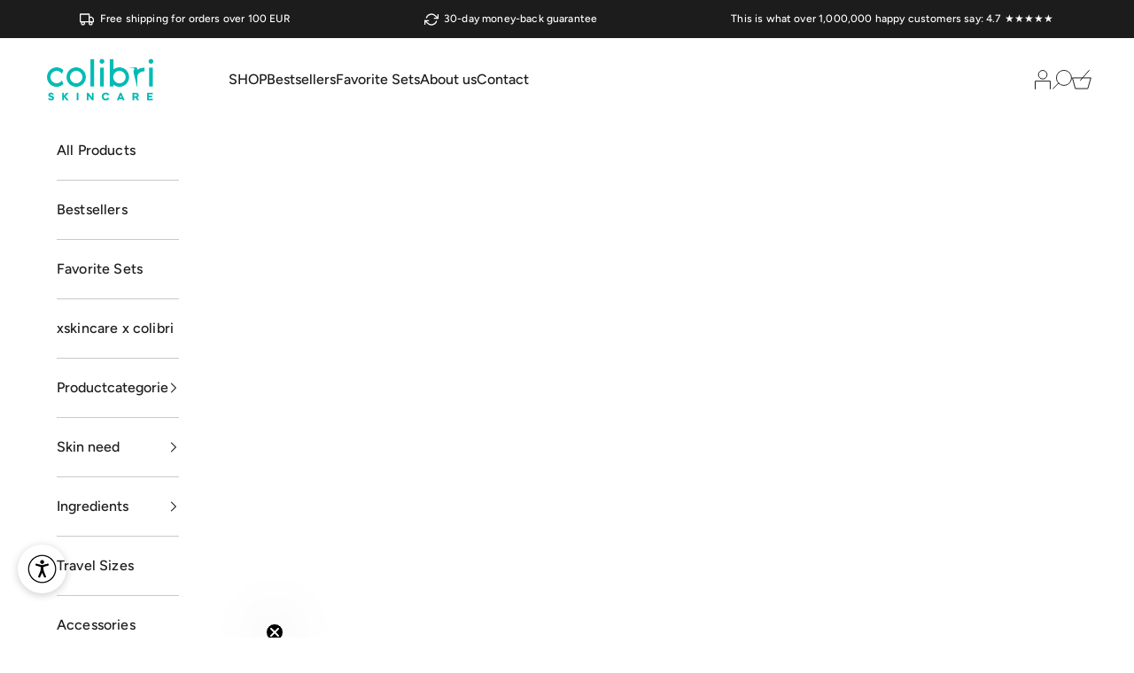

--- FILE ---
content_type: text/javascript
request_url: https://colibriskincare.eu/cdn/shop/t/1005/assets/index.js?v=147113456622010633961768572065
body_size: 61400
content:
function Ho(e){e.preventDefault();var t=window.Shopify.routes.root+"cart/update?"+e.target.dataset.removeUrl;document.dispatchEvent(new CustomEvent("theme:loading:start")),fetch(t).then(function(n,i){return n.ok&&(document.dispatchEvent(new CustomEvent("cart:refresh")),document.dispatchEvent(new CustomEvent("theme:loading:end"))),[n,i]}).catch(function(n,i){return console.error(n),[n,i]})}/**
* @vue/shared v3.5.13
* (c) 2018-present Yuxi (Evan) You and Vue contributors
* @license MIT
**//*! #__NO_SIDE_EFFECTS__ */function Ri(e){const t=Object.create(null);for(const n of e.split(","))t[n]=1;return n=>n in t}const ne={},Mt=[],Ke=()=>{},$o=()=>!1,Dn=e=>e.charCodeAt(0)===111&&e.charCodeAt(1)===110&&(e.charCodeAt(2)>122||e.charCodeAt(2)<97),Fi=e=>e.startsWith("onUpdate:"),be=Object.assign,ji=(e,t)=>{const n=e.indexOf(t);n>-1&&e.splice(n,1)},zo=Object.prototype.hasOwnProperty,Q=(e,t)=>zo.call(e,t),q=Array.isArray,Ot=e=>kn(e)==="[object Map]",sr=e=>kn(e)==="[object Set]",V=e=>typeof e=="function",ce=e=>typeof e=="string",ct=e=>typeof e=="symbol",oe=e=>e!==null&&typeof e=="object",rr=e=>(oe(e)||V(e))&&V(e.then)&&V(e.catch),or=Object.prototype.toString,kn=e=>or.call(e),qo=e=>kn(e).slice(8,-1),lr=e=>kn(e)==="[object Object]",Hi=e=>ce(e)&&e!=="NaN"&&e[0]!=="-"&&""+parseInt(e,10)===e,Gt=Ri(",key,ref,ref_for,ref_key,onVnodeBeforeMount,onVnodeMounted,onVnodeBeforeUpdate,onVnodeUpdated,onVnodeBeforeUnmount,onVnodeUnmounted"),Rn=e=>{const t=Object.create(null);return n=>t[n]||(t[n]=e(n))},Vo=/-(\w)/g,Ne=Rn(e=>e.replace(Vo,(t,n)=>n?n.toUpperCase():"")),Go=/\B([A-Z])/g,wt=Rn(e=>e.replace(Go,"-$1").toLowerCase()),Fn=Rn(e=>e.charAt(0).toUpperCase()+e.slice(1)),Yn=Rn(e=>e?`on${Fn(e)}`:""),at=(e,t)=>!Object.is(e,t),Xn=(e,...t)=>{for(let n=0;n<e.length;n++)e[n](...t)},ar=(e,t,n,i=!1)=>{Object.defineProperty(e,t,{configurable:!0,enumerable:!1,writable:i,value:n})},Wo=e=>{const t=parseFloat(e);return isNaN(t)?e:t};let vs;const jn=()=>vs||(vs=typeof globalThis<"u"?globalThis:typeof self<"u"?self:typeof window<"u"?window:typeof global<"u"?global:{});function Hn(e){if(q(e)){const t={};for(let n=0;n<e.length;n++){const i=e[n],s=ce(i)?Yo(i):Hn(i);if(s)for(const r in s)t[r]=s[r]}return t}else if(ce(e)||oe(e))return e}const Uo=/;(?![^(]*\))/g,Ko=/:([^]+)/,Qo=/\/\*[^]*?\*\//g;function Yo(e){const t={};return e.replace(Qo,"").split(Uo).forEach(n=>{if(n){const i=n.split(Ko);i.length>1&&(t[i[0].trim()]=i[1].trim())}}),t}function ge(e){let t="";if(ce(e))t=e;else if(q(e))for(let n=0;n<e.length;n++){const i=ge(e[n]);i&&(t+=i+" ")}else if(oe(e))for(const n in e)e[n]&&(t+=n+" ");return t.trim()}const Xo="itemscope,allowfullscreen,formnovalidate,ismap,nomodule,novalidate,readonly",Jo=Ri(Xo);function cr(e){return!!e||e===""}const dr=e=>!!(e&&e.__v_isRef===!0),ae=e=>ce(e)?e:e==null?"":q(e)||oe(e)&&(e.toString===or||!V(e.toString))?dr(e)?ae(e.value):JSON.stringify(e,ur,2):String(e),ur=(e,t)=>dr(t)?ur(e,t.value):Ot(t)?{[`Map(${t.size})`]:[...t.entries()].reduce((n,[i,s],r)=>(n[Jn(i,r)+" =>"]=s,n),{})}:sr(t)?{[`Set(${t.size})`]:[...t.values()].map(n=>Jn(n))}:ct(t)?Jn(t):oe(t)&&!q(t)&&!lr(t)?String(t):t,Jn=(e,t="")=>{var n;return ct(e)?`Symbol(${(n=e.description)!=null?n:t})`:e};/**
* @vue/reactivity v3.5.13
* (c) 2018-present Yuxi (Evan) You and Vue contributors
* @license MIT
**/let Ce;class fr{constructor(t=!1){this.detached=t,this._active=!0,this.effects=[],this.cleanups=[],this._isPaused=!1,this.parent=Ce,!t&&Ce&&(this.index=(Ce.scopes||(Ce.scopes=[])).push(this)-1)}get active(){return this._active}pause(){if(this._active){this._isPaused=!0;let t,n;if(this.scopes)for(t=0,n=this.scopes.length;t<n;t++)this.scopes[t].pause();for(t=0,n=this.effects.length;t<n;t++)this.effects[t].pause()}}resume(){if(this._active&&this._isPaused){this._isPaused=!1;let t,n;if(this.scopes)for(t=0,n=this.scopes.length;t<n;t++)this.scopes[t].resume();for(t=0,n=this.effects.length;t<n;t++)this.effects[t].resume()}}run(t){if(this._active){const n=Ce;try{return Ce=this,t()}finally{Ce=n}}}on(){Ce=this}off(){Ce=this.parent}stop(t){if(this._active){this._active=!1;let n,i;for(n=0,i=this.effects.length;n<i;n++)this.effects[n].stop();for(this.effects.length=0,n=0,i=this.cleanups.length;n<i;n++)this.cleanups[n]();if(this.cleanups.length=0,this.scopes){for(n=0,i=this.scopes.length;n<i;n++)this.scopes[n].stop(!0);this.scopes.length=0}if(!this.detached&&this.parent&&!t){const s=this.parent.scopes.pop();s&&s!==this&&(this.parent.scopes[this.index]=s,s.index=this.index)}this.parent=void 0}}}function Zo(e){return new fr(e)}function el(){return Ce}let te;const Zn=new WeakSet;class pr{constructor(t){this.fn=t,this.deps=void 0,this.depsTail=void 0,this.flags=5,this.next=void 0,this.cleanup=void 0,this.scheduler=void 0,Ce&&Ce.active&&Ce.effects.push(this)}pause(){this.flags|=64}resume(){this.flags&64&&(this.flags&=-65,Zn.has(this)&&(Zn.delete(this),this.trigger()))}notify(){this.flags&2&&!(this.flags&32)||this.flags&8||mr(this)}run(){if(!(this.flags&1))return this.fn();this.flags|=2,bs(this),gr(this);const t=te,n=Re;te=this,Re=!0;try{return this.fn()}finally{vr(this),te=t,Re=n,this.flags&=-3}}stop(){if(this.flags&1){for(let t=this.deps;t;t=t.nextDep)qi(t);this.deps=this.depsTail=void 0,bs(this),this.onStop&&this.onStop(),this.flags&=-2}}trigger(){this.flags&64?Zn.add(this):this.scheduler?this.scheduler():this.runIfDirty()}runIfDirty(){wi(this)&&this.run()}get dirty(){return wi(this)}}let hr=0,Wt,Ut;function mr(e,t=!1){if(e.flags|=8,t){e.next=Ut,Ut=e;return}e.next=Wt,Wt=e}function $i(){hr++}function zi(){if(--hr>0)return;if(Ut){let t=Ut;for(Ut=void 0;t;){const n=t.next;t.next=void 0,t.flags&=-9,t=n}}let e;for(;Wt;){let t=Wt;for(Wt=void 0;t;){const n=t.next;if(t.next=void 0,t.flags&=-9,t.flags&1)try{t.trigger()}catch(i){e||(e=i)}t=n}}if(e)throw e}function gr(e){for(let t=e.deps;t;t=t.nextDep)t.version=-1,t.prevActiveLink=t.dep.activeLink,t.dep.activeLink=t}function vr(e){let t,n=e.depsTail,i=n;for(;i;){const s=i.prevDep;i.version===-1?(i===n&&(n=s),qi(i),tl(i)):t=i,i.dep.activeLink=i.prevActiveLink,i.prevActiveLink=void 0,i=s}e.deps=t,e.depsTail=n}function wi(e){for(let t=e.deps;t;t=t.nextDep)if(t.dep.version!==t.version||t.dep.computed&&(br(t.dep.computed)||t.dep.version!==t.version))return!0;return!!e._dirty}function br(e){if(e.flags&4&&!(e.flags&16)||(e.flags&=-17,e.globalVersion===Xt))return;e.globalVersion=Xt;const t=e.dep;if(e.flags|=2,t.version>0&&!e.isSSR&&e.deps&&!wi(e)){e.flags&=-3;return}const n=te,i=Re;te=e,Re=!0;try{gr(e);const s=e.fn(e._value);(t.version===0||at(s,e._value))&&(e._value=s,t.version++)}catch(s){throw t.version++,s}finally{te=n,Re=i,vr(e),e.flags&=-3}}function qi(e,t=!1){const{dep:n,prevSub:i,nextSub:s}=e;if(i&&(i.nextSub=s,e.prevSub=void 0),s&&(s.prevSub=i,e.nextSub=void 0),n.subs===e&&(n.subs=i,!i&&n.computed)){n.computed.flags&=-5;for(let r=n.computed.deps;r;r=r.nextDep)qi(r,!0)}!t&&!--n.sc&&n.map&&n.map.delete(n.key)}function tl(e){const{prevDep:t,nextDep:n}=e;t&&(t.nextDep=n,e.prevDep=void 0),n&&(n.prevDep=t,e.nextDep=void 0)}let Re=!0;const yr=[];function dt(){yr.push(Re),Re=!1}function ut(){const e=yr.pop();Re=e===void 0?!0:e}function bs(e){const{cleanup:t}=e;if(e.cleanup=void 0,t){const n=te;te=void 0;try{t()}finally{te=n}}}let Xt=0;class nl{constructor(t,n){this.sub=t,this.dep=n,this.version=n.version,this.nextDep=this.prevDep=this.nextSub=this.prevSub=this.prevActiveLink=void 0}}class Vi{constructor(t){this.computed=t,this.version=0,this.activeLink=void 0,this.subs=void 0,this.map=void 0,this.key=void 0,this.sc=0}track(t){if(!te||!Re||te===this.computed)return;let n=this.activeLink;if(n===void 0||n.sub!==te)n=this.activeLink=new nl(te,this),te.deps?(n.prevDep=te.depsTail,te.depsTail.nextDep=n,te.depsTail=n):te.deps=te.depsTail=n,wr(n);else if(n.version===-1&&(n.version=this.version,n.nextDep)){const i=n.nextDep;i.prevDep=n.prevDep,n.prevDep&&(n.prevDep.nextDep=i),n.prevDep=te.depsTail,n.nextDep=void 0,te.depsTail.nextDep=n,te.depsTail=n,te.deps===n&&(te.deps=i)}return n}trigger(t){this.version++,Xt++,this.notify(t)}notify(t){$i();try{for(let n=this.subs;n;n=n.prevSub)n.sub.notify()&&n.sub.dep.notify()}finally{zi()}}}function wr(e){if(e.dep.sc++,e.sub.flags&4){const t=e.dep.computed;if(t&&!e.dep.subs){t.flags|=20;for(let i=t.deps;i;i=i.nextDep)wr(i)}const n=e.dep.subs;n!==e&&(e.prevSub=n,n&&(n.nextSub=e)),e.dep.subs=e}}const _i=new WeakMap,gt=Symbol(""),Si=Symbol(""),Jt=Symbol("");function ue(e,t,n){if(Re&&te){let i=_i.get(e);i||_i.set(e,i=new Map);let s=i.get(n);s||(i.set(n,s=new Vi),s.map=i,s.key=n),s.track()}}function tt(e,t,n,i,s,r){const o=_i.get(e);if(!o){Xt++;return}const l=a=>{a&&a.trigger()};if($i(),t==="clear")o.forEach(l);else{const a=q(e),d=a&&Hi(n);if(a&&n==="length"){const c=Number(i);o.forEach((u,p)=>{(p==="length"||p===Jt||!ct(p)&&p>=c)&&l(u)})}else switch((n!==void 0||o.has(void 0))&&l(o.get(n)),d&&l(o.get(Jt)),t){case"add":a?d&&l(o.get("length")):(l(o.get(gt)),Ot(e)&&l(o.get(Si)));break;case"delete":a||(l(o.get(gt)),Ot(e)&&l(o.get(Si)));break;case"set":Ot(e)&&l(o.get(gt));break}}zi()}function Tt(e){const t=K(e);return t===e?t:(ue(t,"iterate",Jt),Be(e)?t:t.map(fe))}function $n(e){return ue(e=K(e),"iterate",Jt),e}const il={__proto__:null,[Symbol.iterator](){return ei(this,Symbol.iterator,fe)},concat(...e){return Tt(this).concat(...e.map(t=>q(t)?Tt(t):t))},entries(){return ei(this,"entries",e=>(e[1]=fe(e[1]),e))},every(e,t){return Xe(this,"every",e,t,void 0,arguments)},filter(e,t){return Xe(this,"filter",e,t,n=>n.map(fe),arguments)},find(e,t){return Xe(this,"find",e,t,fe,arguments)},findIndex(e,t){return Xe(this,"findIndex",e,t,void 0,arguments)},findLast(e,t){return Xe(this,"findLast",e,t,fe,arguments)},findLastIndex(e,t){return Xe(this,"findLastIndex",e,t,void 0,arguments)},forEach(e,t){return Xe(this,"forEach",e,t,void 0,arguments)},includes(...e){return ti(this,"includes",e)},indexOf(...e){return ti(this,"indexOf",e)},join(e){return Tt(this).join(e)},lastIndexOf(...e){return ti(this,"lastIndexOf",e)},map(e,t){return Xe(this,"map",e,t,void 0,arguments)},pop(){return zt(this,"pop")},push(...e){return zt(this,"push",e)},reduce(e,...t){return ys(this,"reduce",e,t)},reduceRight(e,...t){return ys(this,"reduceRight",e,t)},shift(){return zt(this,"shift")},some(e,t){return Xe(this,"some",e,t,void 0,arguments)},splice(...e){return zt(this,"splice",e)},toReversed(){return Tt(this).toReversed()},toSorted(e){return Tt(this).toSorted(e)},toSpliced(...e){return Tt(this).toSpliced(...e)},unshift(...e){return zt(this,"unshift",e)},values(){return ei(this,"values",fe)}};function ei(e,t,n){const i=$n(e),s=i[t]();return i!==e&&!Be(e)&&(s._next=s.next,s.next=()=>{const r=s._next();return r.value&&(r.value=n(r.value)),r}),s}const sl=Array.prototype;function Xe(e,t,n,i,s,r){const o=$n(e),l=o!==e&&!Be(e),a=o[t];if(a!==sl[t]){const u=a.apply(e,r);return l?fe(u):u}let d=n;o!==e&&(l?d=function(u,p){return n.call(this,fe(u),p,e)}:n.length>2&&(d=function(u,p){return n.call(this,u,p,e)}));const c=a.call(o,d,i);return l&&s?s(c):c}function ys(e,t,n,i){const s=$n(e);let r=n;return s!==e&&(Be(e)?n.length>3&&(r=function(o,l,a){return n.call(this,o,l,a,e)}):r=function(o,l,a){return n.call(this,o,fe(l),a,e)}),s[t](r,...i)}function ti(e,t,n){const i=K(e);ue(i,"iterate",Jt);const s=i[t](...n);return(s===-1||s===!1)&&Ui(n[0])?(n[0]=K(n[0]),i[t](...n)):s}function zt(e,t,n=[]){dt(),$i();const i=K(e)[t].apply(e,n);return zi(),ut(),i}const rl=Ri("__proto__,__v_isRef,__isVue"),_r=new Set(Object.getOwnPropertyNames(Symbol).filter(e=>e!=="arguments"&&e!=="caller").map(e=>Symbol[e]).filter(ct));function ol(e){ct(e)||(e=String(e));const t=K(this);return ue(t,"has",e),t.hasOwnProperty(e)}class Sr{constructor(t=!1,n=!1){this._isReadonly=t,this._isShallow=n}get(t,n,i){if(n==="__v_skip")return t.__v_skip;const s=this._isReadonly,r=this._isShallow;if(n==="__v_isReactive")return!s;if(n==="__v_isReadonly")return s;if(n==="__v_isShallow")return r;if(n==="__v_raw")return i===(s?r?gl:Cr:r?Er:Tr).get(t)||Object.getPrototypeOf(t)===Object.getPrototypeOf(i)?t:void 0;const o=q(t);if(!s){let a;if(o&&(a=il[n]))return a;if(n==="hasOwnProperty")return ol}const l=Reflect.get(t,n,he(t)?t:i);return(ct(n)?_r.has(n):rl(n))||(s||ue(t,"get",n),r)?l:he(l)?o&&Hi(n)?l:l.value:oe(l)?s?Pr(l):zn(l):l}}class xr extends Sr{constructor(t=!1){super(!1,t)}set(t,n,i,s){let r=t[n];if(!this._isShallow){const a=vt(r);if(!Be(i)&&!vt(i)&&(r=K(r),i=K(i)),!q(t)&&he(r)&&!he(i))return a?!1:(r.value=i,!0)}const o=q(t)&&Hi(n)?Number(n)<t.length:Q(t,n),l=Reflect.set(t,n,i,he(t)?t:s);return t===K(s)&&(o?at(i,r)&&tt(t,"set",n,i):tt(t,"add",n,i)),l}deleteProperty(t,n){const i=Q(t,n);t[n];const s=Reflect.deleteProperty(t,n);return s&&i&&tt(t,"delete",n,void 0),s}has(t,n){const i=Reflect.has(t,n);return(!ct(n)||!_r.has(n))&&ue(t,"has",n),i}ownKeys(t){return ue(t,"iterate",q(t)?"length":gt),Reflect.ownKeys(t)}}class ll extends Sr{constructor(t=!1){super(!0,t)}set(t,n){return!0}deleteProperty(t,n){return!0}}const al=new xr,cl=new ll,dl=new xr(!0);const xi=e=>e,un=e=>Reflect.getPrototypeOf(e);function ul(e,t,n){return function(...i){const s=this.__v_raw,r=K(s),o=Ot(r),l=e==="entries"||e===Symbol.iterator&&o,a=e==="keys"&&o,d=s[e](...i),c=n?xi:t?Ti:fe;return!t&&ue(r,"iterate",a?Si:gt),{next(){const{value:u,done:p}=d.next();return p?{value:u,done:p}:{value:l?[c(u[0]),c(u[1])]:c(u),done:p}},[Symbol.iterator](){return this}}}}function fn(e){return function(...t){return e==="delete"?!1:e==="clear"?void 0:this}}function fl(e,t){const n={get(s){const r=this.__v_raw,o=K(r),l=K(s);e||(at(s,l)&&ue(o,"get",s),ue(o,"get",l));const{has:a}=un(o),d=t?xi:e?Ti:fe;if(a.call(o,s))return d(r.get(s));if(a.call(o,l))return d(r.get(l));r!==o&&r.get(s)},get size(){const s=this.__v_raw;return!e&&ue(K(s),"iterate",gt),Reflect.get(s,"size",s)},has(s){const r=this.__v_raw,o=K(r),l=K(s);return e||(at(s,l)&&ue(o,"has",s),ue(o,"has",l)),s===l?r.has(s):r.has(s)||r.has(l)},forEach(s,r){const o=this,l=o.__v_raw,a=K(l),d=t?xi:e?Ti:fe;return!e&&ue(a,"iterate",gt),l.forEach((c,u)=>s.call(r,d(c),d(u),o))}};return be(n,e?{add:fn("add"),set:fn("set"),delete:fn("delete"),clear:fn("clear")}:{add(s){!t&&!Be(s)&&!vt(s)&&(s=K(s));const r=K(this);return un(r).has.call(r,s)||(r.add(s),tt(r,"add",s,s)),this},set(s,r){!t&&!Be(r)&&!vt(r)&&(r=K(r));const o=K(this),{has:l,get:a}=un(o);let d=l.call(o,s);d||(s=K(s),d=l.call(o,s));const c=a.call(o,s);return o.set(s,r),d?at(r,c)&&tt(o,"set",s,r):tt(o,"add",s,r),this},delete(s){const r=K(this),{has:o,get:l}=un(r);let a=o.call(r,s);a||(s=K(s),a=o.call(r,s)),l&&l.call(r,s);const d=r.delete(s);return a&&tt(r,"delete",s,void 0),d},clear(){const s=K(this),r=s.size!==0,o=s.clear();return r&&tt(s,"clear",void 0,void 0),o}}),["keys","values","entries",Symbol.iterator].forEach(s=>{n[s]=ul(s,e,t)}),n}function Gi(e,t){const n=fl(e,t);return(i,s,r)=>s==="__v_isReactive"?!e:s==="__v_isReadonly"?e:s==="__v_raw"?i:Reflect.get(Q(n,s)&&s in i?n:i,s,r)}const pl={get:Gi(!1,!1)},hl={get:Gi(!1,!0)},ml={get:Gi(!0,!1)};const Tr=new WeakMap,Er=new WeakMap,Cr=new WeakMap,gl=new WeakMap;function vl(e){switch(e){case"Object":case"Array":return 1;case"Map":case"Set":case"WeakMap":case"WeakSet":return 2;default:return 0}}function bl(e){return e.__v_skip||!Object.isExtensible(e)?0:vl(qo(e))}function zn(e){return vt(e)?e:Wi(e,!1,al,pl,Tr)}function yl(e){return Wi(e,!1,dl,hl,Er)}function Pr(e){return Wi(e,!0,cl,ml,Cr)}function Wi(e,t,n,i,s){if(!oe(e)||e.__v_raw&&!(t&&e.__v_isReactive))return e;const r=s.get(e);if(r)return r;const o=bl(e);if(o===0)return e;const l=new Proxy(e,o===2?i:n);return s.set(e,l),l}function It(e){return vt(e)?It(e.__v_raw):!!(e&&e.__v_isReactive)}function vt(e){return!!(e&&e.__v_isReadonly)}function Be(e){return!!(e&&e.__v_isShallow)}function Ui(e){return e?!!e.__v_raw:!1}function K(e){const t=e&&e.__v_raw;return t?K(t):e}function wl(e){return!Q(e,"__v_skip")&&Object.isExtensible(e)&&ar(e,"__v_skip",!0),e}const fe=e=>oe(e)?zn(e):e,Ti=e=>oe(e)?Pr(e):e;function he(e){return e?e.__v_isRef===!0:!1}function _e(e){return _l(e,!1)}function _l(e,t){return he(e)?e:new Sl(e,t)}class Sl{constructor(t,n){this.dep=new Vi,this.__v_isRef=!0,this.__v_isShallow=!1,this._rawValue=n?t:K(t),this._value=n?t:fe(t),this.__v_isShallow=n}get value(){return this.dep.track(),this._value}set value(t){const n=this._rawValue,i=this.__v_isShallow||Be(t)||vt(t);t=i?t:K(t),at(t,n)&&(this._rawValue=t,this._value=i?t:fe(t),this.dep.trigger())}}function xl(e){return he(e)?e.value:e}const Tl={get:(e,t,n)=>t==="__v_raw"?e:xl(Reflect.get(e,t,n)),set:(e,t,n,i)=>{const s=e[t];return he(s)&&!he(n)?(s.value=n,!0):Reflect.set(e,t,n,i)}};function Mr(e){return It(e)?e:new Proxy(e,Tl)}class El{constructor(t,n,i){this.fn=t,this.setter=n,this._value=void 0,this.dep=new Vi(this),this.__v_isRef=!0,this.deps=void 0,this.depsTail=void 0,this.flags=16,this.globalVersion=Xt-1,this.next=void 0,this.effect=this,this.__v_isReadonly=!n,this.isSSR=i}notify(){if(this.flags|=16,!(this.flags&8)&&te!==this)return mr(this,!0),!0}get value(){const t=this.dep.track();return br(this),t&&(t.version=this.dep.version),this._value}set value(t){this.setter&&this.setter(t)}}function Cl(e,t,n=!1){let i,s;return V(e)?i=e:(i=e.get,s=e.set),new El(i,s,n)}const pn={},Sn=new WeakMap;let mt;function Pl(e,t=!1,n=mt){if(n){let i=Sn.get(n);i||Sn.set(n,i=[]),i.push(e)}}function Ml(e,t,n=ne){const{immediate:i,deep:s,once:r,scheduler:o,augmentJob:l,call:a}=n,d=_=>s?_:Be(_)||s===!1||s===0?rt(_,1):rt(_);let c,u,p,f,g=!1,v=!1;if(he(e)?(u=()=>e.value,g=Be(e)):It(e)?(u=()=>d(e),g=!0):q(e)?(v=!0,g=e.some(_=>It(_)||Be(_)),u=()=>e.map(_=>{if(he(_))return _.value;if(It(_))return d(_);if(V(_))return a?a(_,2):_()})):V(e)?t?u=a?()=>a(e,2):e:u=()=>{if(p){dt();try{p()}finally{ut()}}const _=mt;mt=c;try{return a?a(e,3,[f]):e(f)}finally{mt=_}}:u=Ke,t&&s){const _=u,P=s===!0?1/0:s;u=()=>rt(_(),P)}const S=el(),y=()=>{c.stop(),S&&S.active&&ji(S.effects,c)};if(r&&t){const _=t;t=(...P)=>{_(...P),y()}}let M=v?new Array(e.length).fill(pn):pn;const T=_=>{if(!(!(c.flags&1)||!c.dirty&&!_))if(t){const P=c.run();if(s||g||(v?P.some((H,U)=>at(H,M[U])):at(P,M))){p&&p();const H=mt;mt=c;try{const U=[P,M===pn?void 0:v&&M[0]===pn?[]:M,f];a?a(t,3,U):t(...U),M=P}finally{mt=H}}}else c.run()};return l&&l(T),c=new pr(u),c.scheduler=o?()=>o(T,!1):T,f=_=>Pl(_,!1,c),p=c.onStop=()=>{const _=Sn.get(c);if(_){if(a)a(_,4);else for(const P of _)P();Sn.delete(c)}},t?i?T(!0):M=c.run():o?o(T.bind(null,!0),!0):c.run(),y.pause=c.pause.bind(c),y.resume=c.resume.bind(c),y.stop=y,y}function rt(e,t=1/0,n){if(t<=0||!oe(e)||e.__v_skip||(n=n||new Set,n.has(e)))return e;if(n.add(e),t--,he(e))rt(e.value,t,n);else if(q(e))for(let i=0;i<e.length;i++)rt(e[i],t,n);else if(sr(e)||Ot(e))e.forEach(i=>{rt(i,t,n)});else if(lr(e)){for(const i in e)rt(e[i],t,n);for(const i of Object.getOwnPropertySymbols(e))Object.prototype.propertyIsEnumerable.call(e,i)&&rt(e[i],t,n)}return e}/**
* @vue/runtime-core v3.5.13
* (c) 2018-present Yuxi (Evan) You and Vue contributors
* @license MIT
**/function an(e,t,n,i){try{return i?e(...i):e()}catch(s){qn(s,t,n)}}function Qe(e,t,n,i){if(V(e)){const s=an(e,t,n,i);return s&&rr(s)&&s.catch(r=>{qn(r,t,n)}),s}if(q(e)){const s=[];for(let r=0;r<e.length;r++)s.push(Qe(e[r],t,n,i));return s}}function qn(e,t,n,i=!0){const s=t?t.vnode:null,{errorHandler:r,throwUnhandledErrorInProduction:o}=t&&t.appContext.config||ne;if(t){let l=t.parent;const a=t.proxy,d=`https://vuejs.org/error-reference/#runtime-${n}`;for(;l;){const c=l.ec;if(c){for(let u=0;u<c.length;u++)if(c[u](e,a,d)===!1)return}l=l.parent}if(r){dt(),an(r,null,10,[e,a,d]),ut();return}}Ol(e,n,s,i,o)}function Ol(e,t,n,i=!0,s=!1){if(s)throw e;console.error(e)}const ve=[];let Ve=-1;const Lt=[];let it=null,Pt=0;const Or=Promise.resolve();let xn=null;function Ir(e){const t=xn||Or;return e?t.then(this?e.bind(this):e):t}function Il(e){let t=Ve+1,n=ve.length;for(;t<n;){const i=t+n>>>1,s=ve[i],r=Zt(s);r<e||r===e&&s.flags&2?t=i+1:n=i}return t}function Ki(e){if(!(e.flags&1)){const t=Zt(e),n=ve[ve.length-1];!n||!(e.flags&2)&&t>=Zt(n)?ve.push(e):ve.splice(Il(t),0,e),e.flags|=1,Lr()}}function Lr(){xn||(xn=Or.then(Br))}function Ll(e){q(e)?Lt.push(...e):it&&e.id===-1?it.splice(Pt+1,0,e):e.flags&1||(Lt.push(e),e.flags|=1),Lr()}function ws(e,t,n=Ve+1){for(;n<ve.length;n++){const i=ve[n];if(i&&i.flags&2){if(e&&i.id!==e.uid)continue;ve.splice(n,1),n--,i.flags&4&&(i.flags&=-2),i(),i.flags&4||(i.flags&=-2)}}}function Ar(e){if(Lt.length){const t=[...new Set(Lt)].sort((n,i)=>Zt(n)-Zt(i));if(Lt.length=0,it){it.push(...t);return}for(it=t,Pt=0;Pt<it.length;Pt++){const n=it[Pt];n.flags&4&&(n.flags&=-2),n.flags&8||n(),n.flags&=-2}it=null,Pt=0}}const Zt=e=>e.id==null?e.flags&2?-1:1/0:e.id;function Br(e){try{for(Ve=0;Ve<ve.length;Ve++){const t=ve[Ve];t&&!(t.flags&8)&&(t.flags&4&&(t.flags&=-2),an(t,t.i,t.i?15:14),t.flags&4||(t.flags&=-2))}}finally{for(;Ve<ve.length;Ve++){const t=ve[Ve];t&&(t.flags&=-2)}Ve=-1,ve.length=0,Ar(),xn=null,(ve.length||Lt.length)&&Br()}}let ke=null,Nr=null;function Tn(e){const t=ke;return ke=e,Nr=e&&e.type.__scopeId||null,t}function en(e,t=ke,n){if(!t||e._n)return e;const i=(...s)=>{i._d&&Is(-1);const r=Tn(t);let o;try{o=e(...s)}finally{Tn(r),i._d&&Is(1)}return o};return i._n=!0,i._c=!0,i._d=!0,i}function pt(e,t,n,i){const s=e.dirs,r=t&&t.dirs;for(let o=0;o<s.length;o++){const l=s[o];r&&(l.oldValue=r[o].value);let a=l.dir[i];a&&(dt(),Qe(a,n,8,[e.el,l,e,t]),ut())}}const Al=Symbol("_vte"),Bl=e=>e.__isTeleport;function Qi(e,t){e.shapeFlag&6&&e.component?(e.transition=t,Qi(e.component.subTree,t)):e.shapeFlag&128?(e.ssContent.transition=t.clone(e.ssContent),e.ssFallback.transition=t.clone(e.ssFallback)):e.transition=t}function Dr(e){e.ids=[e.ids[0]+e.ids[2]+++"-",0,0]}function En(e,t,n,i,s=!1){if(q(e)){e.forEach((g,v)=>En(g,t&&(q(t)?t[v]:t),n,i,s));return}if(Kt(i)&&!s){i.shapeFlag&512&&i.type.__asyncResolved&&i.component.subTree.component&&En(e,t,n,i.component.subTree);return}const r=i.shapeFlag&4?is(i.component):i.el,o=s?null:r,{i:l,r:a}=e,d=t&&t.r,c=l.refs===ne?l.refs={}:l.refs,u=l.setupState,p=K(u),f=u===ne?()=>!1:g=>Q(p,g);if(d!=null&&d!==a&&(ce(d)?(c[d]=null,f(d)&&(u[d]=null)):he(d)&&(d.value=null)),V(a))an(a,l,12,[o,c]);else{const g=ce(a),v=he(a);if(g||v){const S=()=>{if(e.f){const y=g?f(a)?u[a]:c[a]:a.value;s?q(y)&&ji(y,r):q(y)?y.includes(r)||y.push(r):g?(c[a]=[r],f(a)&&(u[a]=c[a])):(a.value=[r],e.k&&(c[e.k]=a.value))}else g?(c[a]=o,f(a)&&(u[a]=o)):v&&(a.value=o,e.k&&(c[e.k]=o))};o?(S.id=-1,Ee(S,n)):S()}}}jn().requestIdleCallback;jn().cancelIdleCallback;const Kt=e=>!!e.type.__asyncLoader,kr=e=>e.type.__isKeepAlive;function Nl(e,t){Rr(e,"a",t)}function Dl(e,t){Rr(e,"da",t)}function Rr(e,t,n=pe){const i=e.__wdc||(e.__wdc=()=>{let s=n;for(;s;){if(s.isDeactivated)return;s=s.parent}return e()});if(Vn(t,i,n),n){let s=n.parent;for(;s&&s.parent;)kr(s.parent.vnode)&&kl(i,t,n,s),s=s.parent}}function kl(e,t,n,i){const s=Vn(t,e,i,!0);jr(()=>{ji(i[t],s)},n)}function Vn(e,t,n=pe,i=!1){if(n){const s=n[e]||(n[e]=[]),r=t.__weh||(t.__weh=(...o)=>{dt();const l=cn(n),a=Qe(t,n,e,o);return l(),ut(),a});return i?s.unshift(r):s.push(r),r}}const nt=e=>(t,n=pe)=>{(!sn||e==="sp")&&Vn(e,(...i)=>t(...i),n)},Rl=nt("bm"),Yi=nt("m"),Fr=nt("bu"),Xi=nt("u"),Ji=nt("bum"),jr=nt("um"),Fl=nt("sp"),jl=nt("rtg"),Hl=nt("rtc");function $l(e,t=pe){Vn("ec",e,t)}const zl="components";function De(e,t){return Vl(zl,e,!0,t)||e}const ql=Symbol.for("v-ndc");function Vl(e,t,n=!0,i=!1){const s=ke||pe;if(s){const r=s.type;{const l=Ia(r,!1);if(l&&(l===t||l===Ne(t)||l===Fn(Ne(t))))return r}const o=_s(s[e]||r[e],t)||_s(s.appContext[e],t);return!o&&i?r:o}}function _s(e,t){return e&&(e[t]||e[Ne(t)]||e[Fn(Ne(t))])}function vn(e,t,n,i){let s;const r=n,o=q(e);if(o||ce(e)){const l=o&&It(e);let a=!1;l&&(a=!Be(e),e=$n(e)),s=new Array(e.length);for(let d=0,c=e.length;d<c;d++)s[d]=t(a?fe(e[d]):e[d],d,void 0,r)}else if(typeof e=="number"){s=new Array(e);for(let l=0;l<e;l++)s[l]=t(l+1,l,void 0,r)}else if(oe(e))if(e[Symbol.iterator])s=Array.from(e,(l,a)=>t(l,a,void 0,r));else{const l=Object.keys(e);s=new Array(l.length);for(let a=0,d=l.length;a<d;a++){const c=l[a];s[a]=t(e[c],c,a,r)}}else s=[];return s}const Ei=e=>e?oo(e)?is(e):Ei(e.parent):null,Qt=be(Object.create(null),{$:e=>e,$el:e=>e.vnode.el,$data:e=>e.data,$props:e=>e.props,$attrs:e=>e.attrs,$slots:e=>e.slots,$refs:e=>e.refs,$parent:e=>Ei(e.parent),$root:e=>Ei(e.root),$host:e=>e.ce,$emit:e=>e.emit,$options:e=>$r(e),$forceUpdate:e=>e.f||(e.f=()=>{Ki(e.update)}),$nextTick:e=>e.n||(e.n=Ir.bind(e.proxy)),$watch:e=>ua.bind(e)}),ni=(e,t)=>e!==ne&&!e.__isScriptSetup&&Q(e,t),Gl={get({_:e},t){if(t==="__v_skip")return!0;const{ctx:n,setupState:i,data:s,props:r,accessCache:o,type:l,appContext:a}=e;let d;if(t[0]!=="$"){const f=o[t];if(f!==void 0)switch(f){case 1:return i[t];case 2:return s[t];case 4:return n[t];case 3:return r[t]}else{if(ni(i,t))return o[t]=1,i[t];if(s!==ne&&Q(s,t))return o[t]=2,s[t];if((d=e.propsOptions[0])&&Q(d,t))return o[t]=3,r[t];if(n!==ne&&Q(n,t))return o[t]=4,n[t];Ci&&(o[t]=0)}}const c=Qt[t];let u,p;if(c)return t==="$attrs"&&ue(e.attrs,"get",""),c(e);if((u=l.__cssModules)&&(u=u[t]))return u;if(n!==ne&&Q(n,t))return o[t]=4,n[t];if(p=a.config.globalProperties,Q(p,t))return p[t]},set({_:e},t,n){const{data:i,setupState:s,ctx:r}=e;return ni(s,t)?(s[t]=n,!0):i!==ne&&Q(i,t)?(i[t]=n,!0):Q(e.props,t)||t[0]==="$"&&t.slice(1)in e?!1:(r[t]=n,!0)},has({_:{data:e,setupState:t,accessCache:n,ctx:i,appContext:s,propsOptions:r}},o){let l;return!!n[o]||e!==ne&&Q(e,o)||ni(t,o)||(l=r[0])&&Q(l,o)||Q(i,o)||Q(Qt,o)||Q(s.config.globalProperties,o)},defineProperty(e,t,n){return n.get!=null?e._.accessCache[t]=0:Q(n,"value")&&this.set(e,t,n.value,null),Reflect.defineProperty(e,t,n)}};function Ss(e){return q(e)?e.reduce((t,n)=>(t[n]=null,t),{}):e}let Ci=!0;function Wl(e){const t=$r(e),n=e.proxy,i=e.ctx;Ci=!1,t.beforeCreate&&xs(t.beforeCreate,e,"bc");const{data:s,computed:r,methods:o,watch:l,provide:a,inject:d,created:c,beforeMount:u,mounted:p,beforeUpdate:f,updated:g,activated:v,deactivated:S,beforeDestroy:y,beforeUnmount:M,destroyed:T,unmounted:_,render:P,renderTracked:H,renderTriggered:U,errorCaptured:D,serverPrefetch:N,expose:L,inheritAttrs:R,components:G,directives:$,filters:Z}=t;if(d&&Ul(d,i,null),o)for(const ie in o){const Y=o[ie];V(Y)&&(i[ie]=Y.bind(n))}if(s){const ie=s.call(n,n);oe(ie)&&(e.data=zn(ie))}if(Ci=!0,r)for(const ie in r){const Y=r[ie],je=V(Y)?Y.bind(n,n):V(Y.get)?Y.get.bind(n,n):Ke,ft=!V(Y)&&V(Y.set)?Y.set.bind(n):Ke,Ye=ss({get:je,set:ft});Object.defineProperty(i,ie,{enumerable:!0,configurable:!0,get:()=>Ye.value,set:Le=>Ye.value=Le})}if(l)for(const ie in l)Hr(l[ie],i,n,ie);if(a){const ie=V(a)?a.call(n):a;Reflect.ownKeys(ie).forEach(Y=>{Zi(Y,ie[Y])})}c&&xs(c,e,"c");function se(ie,Y){q(Y)?Y.forEach(je=>ie(je.bind(n))):Y&&ie(Y.bind(n))}if(se(Rl,u),se(Yi,p),se(Fr,f),se(Xi,g),se(Nl,v),se(Dl,S),se($l,D),se(Hl,H),se(jl,U),se(Ji,M),se(jr,_),se(Fl,N),q(L))if(L.length){const ie=e.exposed||(e.exposed={});L.forEach(Y=>{Object.defineProperty(ie,Y,{get:()=>n[Y],set:je=>n[Y]=je})})}else e.exposed||(e.exposed={});P&&e.render===Ke&&(e.render=P),R!=null&&(e.inheritAttrs=R),G&&(e.components=G),$&&(e.directives=$),N&&Dr(e)}function Ul(e,t,n=Ke){q(e)&&(e=Pi(e));for(const i in e){const s=e[i];let r;oe(s)?"default"in s?r=bn(s.from||i,s.default,!0):r=bn(s.from||i):r=bn(s),he(r)?Object.defineProperty(t,i,{enumerable:!0,configurable:!0,get:()=>r.value,set:o=>r.value=o}):t[i]=r}}function xs(e,t,n){Qe(q(e)?e.map(i=>i.bind(t.proxy)):e.bind(t.proxy),t,n)}function Hr(e,t,n,i){let s=i.includes(".")?to(n,i):()=>n[i];if(ce(e)){const r=t[e];V(r)&&Bt(s,r)}else if(V(e))Bt(s,e.bind(n));else if(oe(e))if(q(e))e.forEach(r=>Hr(r,t,n,i));else{const r=V(e.handler)?e.handler.bind(n):t[e.handler];V(r)&&Bt(s,r,e)}}function $r(e){const t=e.type,{mixins:n,extends:i}=t,{mixins:s,optionsCache:r,config:{optionMergeStrategies:o}}=e.appContext,l=r.get(t);let a;return l?a=l:!s.length&&!n&&!i?a=t:(a={},s.length&&s.forEach(d=>Cn(a,d,o,!0)),Cn(a,t,o)),oe(t)&&r.set(t,a),a}function Cn(e,t,n,i=!1){const{mixins:s,extends:r}=t;r&&Cn(e,r,n,!0),s&&s.forEach(o=>Cn(e,o,n,!0));for(const o in t)if(!(i&&o==="expose")){const l=Kl[o]||n&&n[o];e[o]=l?l(e[o],t[o]):t[o]}return e}const Kl={data:Ts,props:Es,emits:Es,methods:Vt,computed:Vt,beforeCreate:me,created:me,beforeMount:me,mounted:me,beforeUpdate:me,updated:me,beforeDestroy:me,beforeUnmount:me,destroyed:me,unmounted:me,activated:me,deactivated:me,errorCaptured:me,serverPrefetch:me,components:Vt,directives:Vt,watch:Yl,provide:Ts,inject:Ql};function Ts(e,t){return t?e?function(){return be(V(e)?e.call(this,this):e,V(t)?t.call(this,this):t)}:t:e}function Ql(e,t){return Vt(Pi(e),Pi(t))}function Pi(e){if(q(e)){const t={};for(let n=0;n<e.length;n++)t[e[n]]=e[n];return t}return e}function me(e,t){return e?[...new Set([].concat(e,t))]:t}function Vt(e,t){return e?be(Object.create(null),e,t):t}function Es(e,t){return e?q(e)&&q(t)?[...new Set([...e,...t])]:be(Object.create(null),Ss(e),Ss(t??{})):t}function Yl(e,t){if(!e)return t;if(!t)return e;const n=be(Object.create(null),e);for(const i in t)n[i]=me(e[i],t[i]);return n}function zr(){return{app:null,config:{isNativeTag:$o,performance:!1,globalProperties:{},optionMergeStrategies:{},errorHandler:void 0,warnHandler:void 0,compilerOptions:{}},mixins:[],components:{},directives:{},provides:Object.create(null),optionsCache:new WeakMap,propsCache:new WeakMap,emitsCache:new WeakMap}}let Xl=0;function Jl(e,t){return function(i,s=null){V(i)||(i=be({},i)),s!=null&&!oe(s)&&(s=null);const r=zr(),o=new WeakSet,l=[];let a=!1;const d=r.app={_uid:Xl++,_component:i,_props:s,_container:null,_context:r,_instance:null,version:Aa,get config(){return r.config},set config(c){},use(c,...u){return o.has(c)||(c&&V(c.install)?(o.add(c),c.install(d,...u)):V(c)&&(o.add(c),c(d,...u))),d},mixin(c){return r.mixins.includes(c)||r.mixins.push(c),d},component(c,u){return u?(r.components[c]=u,d):r.components[c]},directive(c,u){return u?(r.directives[c]=u,d):r.directives[c]},mount(c,u,p){if(!a){const f=d._ceVNode||le(i,s);return f.appContext=r,p===!0?p="svg":p===!1&&(p=void 0),e(f,c,p),a=!0,d._container=c,c.__vue_app__=d,is(f.component)}},onUnmount(c){l.push(c)},unmount(){a&&(Qe(l,d._instance,16),e(null,d._container),delete d._container.__vue_app__)},provide(c,u){return r.provides[c]=u,d},runWithContext(c){const u=At;At=d;try{return c()}finally{At=u}}};return d}}let At=null;function Zi(e,t){if(pe){let n=pe.provides;const i=pe.parent&&pe.parent.provides;i===n&&(n=pe.provides=Object.create(i)),n[e]=t}}function bn(e,t,n=!1){const i=pe||ke;if(i||At){const s=At?At._context.provides:i?i.parent==null?i.vnode.appContext&&i.vnode.appContext.provides:i.parent.provides:void 0;if(s&&e in s)return s[e];if(arguments.length>1)return n&&V(t)?t.call(i&&i.proxy):t}}const qr={},Vr=()=>Object.create(qr),Gr=e=>Object.getPrototypeOf(e)===qr;function Zl(e,t,n,i=!1){const s={},r=Vr();e.propsDefaults=Object.create(null),Wr(e,t,s,r);for(const o in e.propsOptions[0])o in s||(s[o]=void 0);n?e.props=i?s:yl(s):e.type.props?e.props=s:e.props=r,e.attrs=r}function ea(e,t,n,i){const{props:s,attrs:r,vnode:{patchFlag:o}}=e,l=K(s),[a]=e.propsOptions;let d=!1;if((i||o>0)&&!(o&16)){if(o&8){const c=e.vnode.dynamicProps;for(let u=0;u<c.length;u++){let p=c[u];if(Gn(e.emitsOptions,p))continue;const f=t[p];if(a)if(Q(r,p))f!==r[p]&&(r[p]=f,d=!0);else{const g=Ne(p);s[g]=Mi(a,l,g,f,e,!1)}else f!==r[p]&&(r[p]=f,d=!0)}}}else{Wr(e,t,s,r)&&(d=!0);let c;for(const u in l)(!t||!Q(t,u)&&((c=wt(u))===u||!Q(t,c)))&&(a?n&&(n[u]!==void 0||n[c]!==void 0)&&(s[u]=Mi(a,l,u,void 0,e,!0)):delete s[u]);if(r!==l)for(const u in r)(!t||!Q(t,u))&&(delete r[u],d=!0)}d&&tt(e.attrs,"set","")}function Wr(e,t,n,i){const[s,r]=e.propsOptions;let o=!1,l;if(t)for(let a in t){if(Gt(a))continue;const d=t[a];let c;s&&Q(s,c=Ne(a))?!r||!r.includes(c)?n[c]=d:(l||(l={}))[c]=d:Gn(e.emitsOptions,a)||(!(a in i)||d!==i[a])&&(i[a]=d,o=!0)}if(r){const a=K(n),d=l||ne;for(let c=0;c<r.length;c++){const u=r[c];n[u]=Mi(s,a,u,d[u],e,!Q(d,u))}}return o}function Mi(e,t,n,i,s,r){const o=e[n];if(o!=null){const l=Q(o,"default");if(l&&i===void 0){const a=o.default;if(o.type!==Function&&!o.skipFactory&&V(a)){const{propsDefaults:d}=s;if(n in d)i=d[n];else{const c=cn(s);i=d[n]=a.call(null,t),c()}}else i=a;s.ce&&s.ce._setProp(n,i)}o[0]&&(r&&!l?i=!1:o[1]&&(i===""||i===wt(n))&&(i=!0))}return i}const ta=new WeakMap;function Ur(e,t,n=!1){const i=n?ta:t.propsCache,s=i.get(e);if(s)return s;const r=e.props,o={},l=[];let a=!1;if(!V(e)){const c=u=>{a=!0;const[p,f]=Ur(u,t,!0);be(o,p),f&&l.push(...f)};!n&&t.mixins.length&&t.mixins.forEach(c),e.extends&&c(e.extends),e.mixins&&e.mixins.forEach(c)}if(!r&&!a)return oe(e)&&i.set(e,Mt),Mt;if(q(r))for(let c=0;c<r.length;c++){const u=Ne(r[c]);Cs(u)&&(o[u]=ne)}else if(r)for(const c in r){const u=Ne(c);if(Cs(u)){const p=r[c],f=o[u]=q(p)||V(p)?{type:p}:be({},p),g=f.type;let v=!1,S=!0;if(q(g))for(let y=0;y<g.length;++y){const M=g[y],T=V(M)&&M.name;if(T==="Boolean"){v=!0;break}else T==="String"&&(S=!1)}else v=V(g)&&g.name==="Boolean";f[0]=v,f[1]=S,(v||Q(f,"default"))&&l.push(u)}}const d=[o,l];return oe(e)&&i.set(e,d),d}function Cs(e){return e[0]!=="$"&&!Gt(e)}const Kr=e=>e[0]==="_"||e==="$stable",es=e=>q(e)?e.map(Ge):[Ge(e)],na=(e,t,n)=>{if(t._n)return t;const i=en((...s)=>es(t(...s)),n);return i._c=!1,i},Qr=(e,t,n)=>{const i=e._ctx;for(const s in e){if(Kr(s))continue;const r=e[s];if(V(r))t[s]=na(s,r,i);else if(r!=null){const o=es(r);t[s]=()=>o}}},Yr=(e,t)=>{const n=es(t);e.slots.default=()=>n},Xr=(e,t,n)=>{for(const i in t)(n||i!=="_")&&(e[i]=t[i])},ia=(e,t,n)=>{const i=e.slots=Vr();if(e.vnode.shapeFlag&32){const s=t._;s?(Xr(i,t,n),n&&ar(i,"_",s,!0)):Qr(t,i)}else t&&Yr(e,t)},sa=(e,t,n)=>{const{vnode:i,slots:s}=e;let r=!0,o=ne;if(i.shapeFlag&32){const l=t._;l?n&&l===1?r=!1:Xr(s,t,n):(r=!t.$stable,Qr(t,s)),o=t}else t&&(Yr(e,t),o={default:1});if(r)for(const l in s)!Kr(l)&&o[l]==null&&delete s[l]},Ee=ba;function ra(e){return oa(e)}function oa(e,t){const n=jn();n.__VUE__=!0;const{insert:i,remove:s,patchProp:r,createElement:o,createText:l,createComment:a,setText:d,setElementText:c,parentNode:u,nextSibling:p,setScopeId:f=Ke,insertStaticContent:g}=e,v=(h,m,b,E=null,w=null,x=null,A=void 0,I=null,O=!!m.dynamicChildren)=>{if(h===m)return;h&&!qt(h,m)&&(E=dn(h),Le(h,w,x,!0),h=null),m.patchFlag===-2&&(O=!1,m.dynamicChildren=null);const{type:C,ref:F,shapeFlag:B}=m;switch(C){case Wn:S(h,m,b,E);break;case bt:y(h,m,b,E);break;case si:h==null&&M(m,b,E,A);break;case Oe:G(h,m,b,E,w,x,A,I,O);break;default:B&1?P(h,m,b,E,w,x,A,I,O):B&6?$(h,m,b,E,w,x,A,I,O):(B&64||B&128)&&C.process(h,m,b,E,w,x,A,I,O,Ht)}F!=null&&w&&En(F,h&&h.ref,x,m||h,!m)},S=(h,m,b,E)=>{if(h==null)i(m.el=l(m.children),b,E);else{const w=m.el=h.el;m.children!==h.children&&d(w,m.children)}},y=(h,m,b,E)=>{h==null?i(m.el=a(m.children||""),b,E):m.el=h.el},M=(h,m,b,E)=>{[h.el,h.anchor]=g(h.children,m,b,E,h.el,h.anchor)},T=({el:h,anchor:m},b,E)=>{let w;for(;h&&h!==m;)w=p(h),i(h,b,E),h=w;i(m,b,E)},_=({el:h,anchor:m})=>{let b;for(;h&&h!==m;)b=p(h),s(h),h=b;s(m)},P=(h,m,b,E,w,x,A,I,O)=>{m.type==="svg"?A="svg":m.type==="math"&&(A="mathml"),h==null?H(m,b,E,w,x,A,I,O):N(h,m,w,x,A,I,O)},H=(h,m,b,E,w,x,A,I)=>{let O,C;const{props:F,shapeFlag:B,transition:k,dirs:z}=h;if(O=h.el=o(h.type,x,F&&F.is,F),B&8?c(O,h.children):B&16&&D(h.children,O,null,E,w,ii(h,x),A,I),z&&pt(h,null,E,"created"),U(O,h,h.scopeId,A,E),F){for(const ee in F)ee!=="value"&&!Gt(ee)&&r(O,ee,null,F[ee],x,E);"value"in F&&r(O,"value",null,F.value,x),(C=F.onVnodeBeforeMount)&&qe(C,E,h)}z&&pt(h,null,E,"beforeMount");const W=la(w,k);W&&k.beforeEnter(O),i(O,m,b),((C=F&&F.onVnodeMounted)||W||z)&&Ee(()=>{C&&qe(C,E,h),W&&k.enter(O),z&&pt(h,null,E,"mounted")},w)},U=(h,m,b,E,w)=>{if(b&&f(h,b),E)for(let x=0;x<E.length;x++)f(h,E[x]);if(w){let x=w.subTree;if(m===x||io(x.type)&&(x.ssContent===m||x.ssFallback===m)){const A=w.vnode;U(h,A,A.scopeId,A.slotScopeIds,w.parent)}}},D=(h,m,b,E,w,x,A,I,O=0)=>{for(let C=O;C<h.length;C++){const F=h[C]=I?st(h[C]):Ge(h[C]);v(null,F,m,b,E,w,x,A,I)}},N=(h,m,b,E,w,x,A)=>{const I=m.el=h.el;let{patchFlag:O,dynamicChildren:C,dirs:F}=m;O|=h.patchFlag&16;const B=h.props||ne,k=m.props||ne;let z;if(b&&ht(b,!1),(z=k.onVnodeBeforeUpdate)&&qe(z,b,m,h),F&&pt(m,h,b,"beforeUpdate"),b&&ht(b,!0),(B.innerHTML&&k.innerHTML==null||B.textContent&&k.textContent==null)&&c(I,""),C?L(h.dynamicChildren,C,I,b,E,ii(m,w),x):A||Y(h,m,I,null,b,E,ii(m,w),x,!1),O>0){if(O&16)R(I,B,k,b,w);else if(O&2&&B.class!==k.class&&r(I,"class",null,k.class,w),O&4&&r(I,"style",B.style,k.style,w),O&8){const W=m.dynamicProps;for(let ee=0;ee<W.length;ee++){const X=W[ee],xe=B[X],we=k[X];(we!==xe||X==="value")&&r(I,X,xe,we,w,b)}}O&1&&h.children!==m.children&&c(I,m.children)}else!A&&C==null&&R(I,B,k,b,w);((z=k.onVnodeUpdated)||F)&&Ee(()=>{z&&qe(z,b,m,h),F&&pt(m,h,b,"updated")},E)},L=(h,m,b,E,w,x,A)=>{for(let I=0;I<m.length;I++){const O=h[I],C=m[I],F=O.el&&(O.type===Oe||!qt(O,C)||O.shapeFlag&70)?u(O.el):b;v(O,C,F,null,E,w,x,A,!0)}},R=(h,m,b,E,w)=>{if(m!==b){if(m!==ne)for(const x in m)!Gt(x)&&!(x in b)&&r(h,x,m[x],null,w,E);for(const x in b){if(Gt(x))continue;const A=b[x],I=m[x];A!==I&&x!=="value"&&r(h,x,I,A,w,E)}"value"in b&&r(h,"value",m.value,b.value,w)}},G=(h,m,b,E,w,x,A,I,O)=>{const C=m.el=h?h.el:l(""),F=m.anchor=h?h.anchor:l("");let{patchFlag:B,dynamicChildren:k,slotScopeIds:z}=m;z&&(I=I?I.concat(z):z),h==null?(i(C,b,E),i(F,b,E),D(m.children||[],b,F,w,x,A,I,O)):B>0&&B&64&&k&&h.dynamicChildren?(L(h.dynamicChildren,k,b,w,x,A,I),(m.key!=null||w&&m===w.subTree)&&Jr(h,m,!0)):Y(h,m,b,F,w,x,A,I,O)},$=(h,m,b,E,w,x,A,I,O)=>{m.slotScopeIds=I,h==null?m.shapeFlag&512?w.ctx.activate(m,b,E,A,O):Z(m,b,E,w,x,A,O):de(h,m,O)},Z=(h,m,b,E,w,x,A)=>{const I=h.component=Ea(h,E,w);if(kr(h)&&(I.ctx.renderer=Ht),Ca(I,!1,A),I.asyncDep){if(w&&w.registerDep(I,se,A),!h.el){const O=I.subTree=le(bt);y(null,O,m,b)}}else se(I,h,m,b,w,x,A)},de=(h,m,b)=>{const E=m.component=h.component;if(ga(h,m,b))if(E.asyncDep&&!E.asyncResolved){ie(E,m,b);return}else E.next=m,E.update();else m.el=h.el,E.vnode=m},se=(h,m,b,E,w,x,A)=>{const I=()=>{if(h.isMounted){let{next:B,bu:k,u:z,parent:W,vnode:ee}=h;{const $e=Zr(h);if($e){B&&(B.el=ee.el,ie(h,B,A)),$e.asyncDep.then(()=>{h.isUnmounted||I()});return}}let X=B,xe;ht(h,!1),B?(B.el=ee.el,ie(h,B,A)):B=ee,k&&Xn(k),(xe=B.props&&B.props.onVnodeBeforeUpdate)&&qe(xe,W,B,ee),ht(h,!0);const we=Ms(h),He=h.subTree;h.subTree=we,v(He,we,u(He.el),dn(He),h,w,x),B.el=we.el,X===null&&va(h,we.el),z&&Ee(z,w),(xe=B.props&&B.props.onVnodeUpdated)&&Ee(()=>qe(xe,W,B,ee),w)}else{let B;const{el:k,props:z}=m,{bm:W,m:ee,parent:X,root:xe,type:we}=h,He=Kt(m);ht(h,!1),W&&Xn(W),!He&&(B=z&&z.onVnodeBeforeMount)&&qe(B,X,m),ht(h,!0);{xe.ce&&xe.ce._injectChildStyle(we);const $e=h.subTree=Ms(h);v(null,$e,b,E,h,w,x),m.el=$e.el}if(ee&&Ee(ee,w),!He&&(B=z&&z.onVnodeMounted)){const $e=m;Ee(()=>qe(B,X,$e),w)}(m.shapeFlag&256||X&&Kt(X.vnode)&&X.vnode.shapeFlag&256)&&h.a&&Ee(h.a,w),h.isMounted=!0,m=b=E=null}};h.scope.on();const O=h.effect=new pr(I);h.scope.off();const C=h.update=O.run.bind(O),F=h.job=O.runIfDirty.bind(O);F.i=h,F.id=h.uid,O.scheduler=()=>Ki(F),ht(h,!0),C()},ie=(h,m,b)=>{m.component=h;const E=h.vnode.props;h.vnode=m,h.next=null,ea(h,m.props,E,b),sa(h,m.children,b),dt(),ws(h),ut()},Y=(h,m,b,E,w,x,A,I,O=!1)=>{const C=h&&h.children,F=h?h.shapeFlag:0,B=m.children,{patchFlag:k,shapeFlag:z}=m;if(k>0){if(k&128){ft(C,B,b,E,w,x,A,I,O);return}else if(k&256){je(C,B,b,E,w,x,A,I,O);return}}z&8?(F&16&&jt(C,w,x),B!==C&&c(b,B)):F&16?z&16?ft(C,B,b,E,w,x,A,I,O):jt(C,w,x,!0):(F&8&&c(b,""),z&16&&D(B,b,E,w,x,A,I,O))},je=(h,m,b,E,w,x,A,I,O)=>{h=h||Mt,m=m||Mt;const C=h.length,F=m.length,B=Math.min(C,F);let k;for(k=0;k<B;k++){const z=m[k]=O?st(m[k]):Ge(m[k]);v(h[k],z,b,null,w,x,A,I,O)}C>F?jt(h,w,x,!0,!1,B):D(m,b,E,w,x,A,I,O,B)},ft=(h,m,b,E,w,x,A,I,O)=>{let C=0;const F=m.length;let B=h.length-1,k=F-1;for(;C<=B&&C<=k;){const z=h[C],W=m[C]=O?st(m[C]):Ge(m[C]);if(qt(z,W))v(z,W,b,null,w,x,A,I,O);else break;C++}for(;C<=B&&C<=k;){const z=h[B],W=m[k]=O?st(m[k]):Ge(m[k]);if(qt(z,W))v(z,W,b,null,w,x,A,I,O);else break;B--,k--}if(C>B){if(C<=k){const z=k+1,W=z<F?m[z].el:E;for(;C<=k;)v(null,m[C]=O?st(m[C]):Ge(m[C]),b,W,w,x,A,I,O),C++}}else if(C>k)for(;C<=B;)Le(h[C],w,x,!0),C++;else{const z=C,W=C,ee=new Map;for(C=W;C<=k;C++){const Te=m[C]=O?st(m[C]):Ge(m[C]);Te.key!=null&&ee.set(Te.key,C)}let X,xe=0;const we=k-W+1;let He=!1,$e=0;const $t=new Array(we);for(C=0;C<we;C++)$t[C]=0;for(C=z;C<=B;C++){const Te=h[C];if(xe>=we){Le(Te,w,x,!0);continue}let ze;if(Te.key!=null)ze=ee.get(Te.key);else for(X=W;X<=k;X++)if($t[X-W]===0&&qt(Te,m[X])){ze=X;break}ze===void 0?Le(Te,w,x,!0):($t[ze-W]=C+1,ze>=$e?$e=ze:He=!0,v(Te,m[ze],b,null,w,x,A,I,O),xe++)}const ms=He?aa($t):Mt;for(X=ms.length-1,C=we-1;C>=0;C--){const Te=W+C,ze=m[Te],gs=Te+1<F?m[Te+1].el:E;$t[C]===0?v(null,ze,b,gs,w,x,A,I,O):He&&(X<0||C!==ms[X]?Ye(ze,b,gs,2):X--)}}},Ye=(h,m,b,E,w=null)=>{const{el:x,type:A,transition:I,children:O,shapeFlag:C}=h;if(C&6){Ye(h.component.subTree,m,b,E);return}if(C&128){h.suspense.move(m,b,E);return}if(C&64){A.move(h,m,b,Ht);return}if(A===Oe){i(x,m,b);for(let B=0;B<O.length;B++)Ye(O[B],m,b,E);i(h.anchor,m,b);return}if(A===si){T(h,m,b);return}if(E!==2&&C&1&&I)if(E===0)I.beforeEnter(x),i(x,m,b),Ee(()=>I.enter(x),w);else{const{leave:B,delayLeave:k,afterLeave:z}=I,W=()=>i(x,m,b),ee=()=>{B(x,()=>{W(),z&&z()})};k?k(x,W,ee):ee()}else i(x,m,b)},Le=(h,m,b,E=!1,w=!1)=>{const{type:x,props:A,ref:I,children:O,dynamicChildren:C,shapeFlag:F,patchFlag:B,dirs:k,cacheIndex:z}=h;if(B===-2&&(w=!1),I!=null&&En(I,null,b,h,!0),z!=null&&(m.renderCache[z]=void 0),F&256){m.ctx.deactivate(h);return}const W=F&1&&k,ee=!Kt(h);let X;if(ee&&(X=A&&A.onVnodeBeforeUnmount)&&qe(X,m,h),F&6)jo(h.component,b,E);else{if(F&128){h.suspense.unmount(b,E);return}W&&pt(h,null,m,"beforeUnmount"),F&64?h.type.remove(h,m,b,Ht,E):C&&!C.hasOnce&&(x!==Oe||B>0&&B&64)?jt(C,m,b,!1,!0):(x===Oe&&B&384||!w&&F&16)&&jt(O,m,b),E&&ps(h)}(ee&&(X=A&&A.onVnodeUnmounted)||W)&&Ee(()=>{X&&qe(X,m,h),W&&pt(h,null,m,"unmounted")},b)},ps=h=>{const{type:m,el:b,anchor:E,transition:w}=h;if(m===Oe){Fo(b,E);return}if(m===si){_(h);return}const x=()=>{s(b),w&&!w.persisted&&w.afterLeave&&w.afterLeave()};if(h.shapeFlag&1&&w&&!w.persisted){const{leave:A,delayLeave:I}=w,O=()=>A(b,x);I?I(h.el,x,O):O()}else x()},Fo=(h,m)=>{let b;for(;h!==m;)b=p(h),s(h),h=b;s(m)},jo=(h,m,b)=>{const{bum:E,scope:w,job:x,subTree:A,um:I,m:O,a:C}=h;Ps(O),Ps(C),E&&Xn(E),w.stop(),x&&(x.flags|=8,Le(A,h,m,b)),I&&Ee(I,m),Ee(()=>{h.isUnmounted=!0},m),m&&m.pendingBranch&&!m.isUnmounted&&h.asyncDep&&!h.asyncResolved&&h.suspenseId===m.pendingId&&(m.deps--,m.deps===0&&m.resolve())},jt=(h,m,b,E=!1,w=!1,x=0)=>{for(let A=x;A<h.length;A++)Le(h[A],m,b,E,w)},dn=h=>{if(h.shapeFlag&6)return dn(h.component.subTree);if(h.shapeFlag&128)return h.suspense.next();const m=p(h.anchor||h.el),b=m&&m[Al];return b?p(b):m};let Qn=!1;const hs=(h,m,b)=>{h==null?m._vnode&&Le(m._vnode,null,null,!0):v(m._vnode||null,h,m,null,null,null,b),m._vnode=h,Qn||(Qn=!0,ws(),Ar(),Qn=!1)},Ht={p:v,um:Le,m:Ye,r:ps,mt:Z,mc:D,pc:Y,pbc:L,n:dn,o:e};return{render:hs,hydrate:void 0,createApp:Jl(hs)}}function ii({type:e,props:t},n){return n==="svg"&&e==="foreignObject"||n==="mathml"&&e==="annotation-xml"&&t&&t.encoding&&t.encoding.includes("html")?void 0:n}function ht({effect:e,job:t},n){n?(e.flags|=32,t.flags|=4):(e.flags&=-33,t.flags&=-5)}function la(e,t){return(!e||e&&!e.pendingBranch)&&t&&!t.persisted}function Jr(e,t,n=!1){const i=e.children,s=t.children;if(q(i)&&q(s))for(let r=0;r<i.length;r++){const o=i[r];let l=s[r];l.shapeFlag&1&&!l.dynamicChildren&&((l.patchFlag<=0||l.patchFlag===32)&&(l=s[r]=st(s[r]),l.el=o.el),!n&&l.patchFlag!==-2&&Jr(o,l)),l.type===Wn&&(l.el=o.el)}}function aa(e){const t=e.slice(),n=[0];let i,s,r,o,l;const a=e.length;for(i=0;i<a;i++){const d=e[i];if(d!==0){if(s=n[n.length-1],e[s]<d){t[i]=s,n.push(i);continue}for(r=0,o=n.length-1;r<o;)l=r+o>>1,e[n[l]]<d?r=l+1:o=l;d<e[n[r]]&&(r>0&&(t[i]=n[r-1]),n[r]=i)}}for(r=n.length,o=n[r-1];r-- >0;)n[r]=o,o=t[o];return n}function Zr(e){const t=e.subTree.component;if(t)return t.asyncDep&&!t.asyncResolved?t:Zr(t)}function Ps(e){if(e)for(let t=0;t<e.length;t++)e[t].flags|=8}const ca=Symbol.for("v-scx"),da=()=>bn(ca);function Bt(e,t,n){return eo(e,t,n)}function eo(e,t,n=ne){const{immediate:i,deep:s,flush:r,once:o}=n,l=be({},n),a=t&&i||!t&&r!=="post";let d;if(sn){if(r==="sync"){const f=da();d=f.__watcherHandles||(f.__watcherHandles=[])}else if(!a){const f=()=>{};return f.stop=Ke,f.resume=Ke,f.pause=Ke,f}}const c=pe;l.call=(f,g,v)=>Qe(f,c,g,v);let u=!1;r==="post"?l.scheduler=f=>{Ee(f,c&&c.suspense)}:r!=="sync"&&(u=!0,l.scheduler=(f,g)=>{g?f():Ki(f)}),l.augmentJob=f=>{t&&(f.flags|=4),u&&(f.flags|=2,c&&(f.id=c.uid,f.i=c))};const p=Ml(e,t,l);return sn&&(d?d.push(p):a&&p()),p}function ua(e,t,n){const i=this.proxy,s=ce(e)?e.includes(".")?to(i,e):()=>i[e]:e.bind(i,i);let r;V(t)?r=t:(r=t.handler,n=t);const o=cn(this),l=eo(s,r.bind(i),n);return o(),l}function to(e,t){const n=t.split(".");return()=>{let i=e;for(let s=0;s<n.length&&i;s++)i=i[n[s]];return i}}const fa=(e,t)=>t==="modelValue"||t==="model-value"?e.modelModifiers:e[`${t}Modifiers`]||e[`${Ne(t)}Modifiers`]||e[`${wt(t)}Modifiers`];function pa(e,t,...n){if(e.isUnmounted)return;const i=e.vnode.props||ne;let s=n;const r=t.startsWith("update:"),o=r&&fa(i,t.slice(7));o&&(o.trim&&(s=n.map(c=>ce(c)?c.trim():c)),o.number&&(s=n.map(Wo)));let l,a=i[l=Yn(t)]||i[l=Yn(Ne(t))];!a&&r&&(a=i[l=Yn(wt(t))]),a&&Qe(a,e,6,s);const d=i[l+"Once"];if(d){if(!e.emitted)e.emitted={};else if(e.emitted[l])return;e.emitted[l]=!0,Qe(d,e,6,s)}}function no(e,t,n=!1){const i=t.emitsCache,s=i.get(e);if(s!==void 0)return s;const r=e.emits;let o={},l=!1;if(!V(e)){const a=d=>{const c=no(d,t,!0);c&&(l=!0,be(o,c))};!n&&t.mixins.length&&t.mixins.forEach(a),e.extends&&a(e.extends),e.mixins&&e.mixins.forEach(a)}return!r&&!l?(oe(e)&&i.set(e,null),null):(q(r)?r.forEach(a=>o[a]=null):be(o,r),oe(e)&&i.set(e,o),o)}function Gn(e,t){return!e||!Dn(t)?!1:(t=t.slice(2).replace(/Once$/,""),Q(e,t[0].toLowerCase()+t.slice(1))||Q(e,wt(t))||Q(e,t))}function Ms(e){const{type:t,vnode:n,proxy:i,withProxy:s,propsOptions:[r],slots:o,attrs:l,emit:a,render:d,renderCache:c,props:u,data:p,setupState:f,ctx:g,inheritAttrs:v}=e,S=Tn(e);let y,M;try{if(n.shapeFlag&4){const _=s||i,P=_;y=Ge(d.call(P,_,c,u,f,p,g)),M=l}else{const _=t;y=Ge(_.length>1?_(u,{attrs:l,slots:o,emit:a}):_(u,null)),M=t.props?l:ha(l)}}catch(_){Yt.length=0,qn(_,e,1),y=le(bt)}let T=y;if(M&&v!==!1){const _=Object.keys(M),{shapeFlag:P}=T;_.length&&P&7&&(r&&_.some(Fi)&&(M=ma(M,r)),T=kt(T,M,!1,!0))}return n.dirs&&(T=kt(T,null,!1,!0),T.dirs=T.dirs?T.dirs.concat(n.dirs):n.dirs),n.transition&&Qi(T,n.transition),y=T,Tn(S),y}const ha=e=>{let t;for(const n in e)(n==="class"||n==="style"||Dn(n))&&((t||(t={}))[n]=e[n]);return t},ma=(e,t)=>{const n={};for(const i in e)(!Fi(i)||!(i.slice(9)in t))&&(n[i]=e[i]);return n};function ga(e,t,n){const{props:i,children:s,component:r}=e,{props:o,children:l,patchFlag:a}=t,d=r.emitsOptions;if(t.dirs||t.transition)return!0;if(n&&a>=0){if(a&1024)return!0;if(a&16)return i?Os(i,o,d):!!o;if(a&8){const c=t.dynamicProps;for(let u=0;u<c.length;u++){const p=c[u];if(o[p]!==i[p]&&!Gn(d,p))return!0}}}else return(s||l)&&(!l||!l.$stable)?!0:i===o?!1:i?o?Os(i,o,d):!0:!!o;return!1}function Os(e,t,n){const i=Object.keys(t);if(i.length!==Object.keys(e).length)return!0;for(let s=0;s<i.length;s++){const r=i[s];if(t[r]!==e[r]&&!Gn(n,r))return!0}return!1}function va({vnode:e,parent:t},n){for(;t;){const i=t.subTree;if(i.suspense&&i.suspense.activeBranch===e&&(i.el=e.el),i===e)(e=t.vnode).el=n,t=t.parent;else break}}const io=e=>e.__isSuspense;function ba(e,t){t&&t.pendingBranch?q(e)?t.effects.push(...e):t.effects.push(e):Ll(e)}const Oe=Symbol.for("v-fgt"),Wn=Symbol.for("v-txt"),bt=Symbol.for("v-cmt"),si=Symbol.for("v-stc"),Yt=[];let Ie=null;function J(e=!1){Yt.push(Ie=e?null:[])}function ya(){Yt.pop(),Ie=Yt[Yt.length-1]||null}let tn=1;function Is(e,t=!1){tn+=e,e<0&&Ie&&t&&(Ie.hasOnce=!0)}function so(e){return e.dynamicChildren=tn>0?Ie||Mt:null,ya(),tn>0&&Ie&&Ie.push(e),e}function re(e,t,n,i,s,r){return so(j(e,t,n,i,s,r,!0))}function nn(e,t,n,i,s){return so(le(e,t,n,i,s,!0))}function Pn(e){return e?e.__v_isVNode===!0:!1}function qt(e,t){return e.type===t.type&&e.key===t.key}const ro=({key:e})=>e??null,yn=({ref:e,ref_key:t,ref_for:n})=>(typeof e=="number"&&(e=""+e),e!=null?ce(e)||he(e)||V(e)?{i:ke,r:e,k:t,f:!!n}:e:null);function j(e,t=null,n=null,i=0,s=null,r=e===Oe?0:1,o=!1,l=!1){const a={__v_isVNode:!0,__v_skip:!0,type:e,props:t,key:t&&ro(t),ref:t&&yn(t),scopeId:Nr,slotScopeIds:null,children:n,component:null,suspense:null,ssContent:null,ssFallback:null,dirs:null,transition:null,el:null,anchor:null,target:null,targetStart:null,targetAnchor:null,staticCount:0,shapeFlag:r,patchFlag:i,dynamicProps:s,dynamicChildren:null,appContext:null,ctx:ke};return l?(ns(a,n),r&128&&e.normalize(a)):n&&(a.shapeFlag|=ce(n)?8:16),tn>0&&!o&&Ie&&(a.patchFlag>0||r&6)&&a.patchFlag!==32&&Ie.push(a),a}const le=wa;function wa(e,t=null,n=null,i=0,s=null,r=!1){if((!e||e===ql)&&(e=bt),Pn(e)){const l=kt(e,t,!0);return n&&ns(l,n),tn>0&&!r&&Ie&&(l.shapeFlag&6?Ie[Ie.indexOf(e)]=l:Ie.push(l)),l.patchFlag=-2,l}if(La(e)&&(e=e.__vccOpts),t){t=_a(t);let{class:l,style:a}=t;l&&!ce(l)&&(t.class=ge(l)),oe(a)&&(Ui(a)&&!q(a)&&(a=be({},a)),t.style=Hn(a))}const o=ce(e)?1:io(e)?128:Bl(e)?64:oe(e)?4:V(e)?2:0;return j(e,t,n,i,s,o,r,!0)}function _a(e){return e?Ui(e)||Gr(e)?be({},e):e:null}function kt(e,t,n=!1,i=!1){const{props:s,ref:r,patchFlag:o,children:l,transition:a}=e,d=t?Sa(s||{},t):s,c={__v_isVNode:!0,__v_skip:!0,type:e.type,props:d,key:d&&ro(d),ref:t&&t.ref?n&&r?q(r)?r.concat(yn(t)):[r,yn(t)]:yn(t):r,scopeId:e.scopeId,slotScopeIds:e.slotScopeIds,children:l,target:e.target,targetStart:e.targetStart,targetAnchor:e.targetAnchor,staticCount:e.staticCount,shapeFlag:e.shapeFlag,patchFlag:t&&e.type!==Oe?o===-1?16:o|16:o,dynamicProps:e.dynamicProps,dynamicChildren:e.dynamicChildren,appContext:e.appContext,dirs:e.dirs,transition:a,component:e.component,suspense:e.suspense,ssContent:e.ssContent&&kt(e.ssContent),ssFallback:e.ssFallback&&kt(e.ssFallback),el:e.el,anchor:e.anchor,ctx:e.ctx,ce:e.ce};return a&&i&&Qi(c,a.clone(c)),c}function ts(e=" ",t=0){return le(Wn,null,e,t)}function ot(e="",t=!1){return t?(J(),nn(bt,null,e)):le(bt,null,e)}function Ge(e){return e==null||typeof e=="boolean"?le(bt):q(e)?le(Oe,null,e.slice()):Pn(e)?st(e):le(Wn,null,String(e))}function st(e){return e.el===null&&e.patchFlag!==-1||e.memo?e:kt(e)}function ns(e,t){let n=0;const{shapeFlag:i}=e;if(t==null)t=null;else if(q(t))n=16;else if(typeof t=="object")if(i&65){const s=t.default;s&&(s._c&&(s._d=!1),ns(e,s()),s._c&&(s._d=!0));return}else{n=32;const s=t._;!s&&!Gr(t)?t._ctx=ke:s===3&&ke&&(ke.slots._===1?t._=1:(t._=2,e.patchFlag|=1024))}else V(t)?(t={default:t,_ctx:ke},n=32):(t=String(t),i&64?(n=16,t=[ts(t)]):n=8);e.children=t,e.shapeFlag|=n}function Sa(...e){const t={};for(let n=0;n<e.length;n++){const i=e[n];for(const s in i)if(s==="class")t.class!==i.class&&(t.class=ge([t.class,i.class]));else if(s==="style")t.style=Hn([t.style,i.style]);else if(Dn(s)){const r=t[s],o=i[s];o&&r!==o&&!(q(r)&&r.includes(o))&&(t[s]=r?[].concat(r,o):o)}else s!==""&&(t[s]=i[s])}return t}function qe(e,t,n,i=null){Qe(e,t,7,[n,i])}const xa=zr();let Ta=0;function Ea(e,t,n){const i=e.type,s=(t?t.appContext:e.appContext)||xa,r={uid:Ta++,vnode:e,type:i,parent:t,appContext:s,root:null,next:null,subTree:null,effect:null,update:null,job:null,scope:new fr(!0),render:null,proxy:null,exposed:null,exposeProxy:null,withProxy:null,provides:t?t.provides:Object.create(s.provides),ids:t?t.ids:["",0,0],accessCache:null,renderCache:[],components:null,directives:null,propsOptions:Ur(i,s),emitsOptions:no(i,s),emit:null,emitted:null,propsDefaults:ne,inheritAttrs:i.inheritAttrs,ctx:ne,data:ne,props:ne,attrs:ne,slots:ne,refs:ne,setupState:ne,setupContext:null,suspense:n,suspenseId:n?n.pendingId:0,asyncDep:null,asyncResolved:!1,isMounted:!1,isUnmounted:!1,isDeactivated:!1,bc:null,c:null,bm:null,m:null,bu:null,u:null,um:null,bum:null,da:null,a:null,rtg:null,rtc:null,ec:null,sp:null};return r.ctx={_:r},r.root=t?t.root:r,r.emit=pa.bind(null,r),e.ce&&e.ce(r),r}let pe=null,Mn,Oi;{const e=jn(),t=(n,i)=>{let s;return(s=e[n])||(s=e[n]=[]),s.push(i),r=>{s.length>1?s.forEach(o=>o(r)):s[0](r)}};Mn=t("__VUE_INSTANCE_SETTERS__",n=>pe=n),Oi=t("__VUE_SSR_SETTERS__",n=>sn=n)}const cn=e=>{const t=pe;return Mn(e),e.scope.on(),()=>{e.scope.off(),Mn(t)}},Ls=()=>{pe&&pe.scope.off(),Mn(null)};function oo(e){return e.vnode.shapeFlag&4}let sn=!1;function Ca(e,t=!1,n=!1){t&&Oi(t);const{props:i,children:s}=e.vnode,r=oo(e);Zl(e,i,r,t),ia(e,s,n);const o=r?Pa(e,t):void 0;return t&&Oi(!1),o}function Pa(e,t){const n=e.type;e.accessCache=Object.create(null),e.proxy=new Proxy(e.ctx,Gl);const{setup:i}=n;if(i){dt();const s=e.setupContext=i.length>1?Oa(e):null,r=cn(e),o=an(i,e,0,[e.props,s]),l=rr(o);if(ut(),r(),(l||e.sp)&&!Kt(e)&&Dr(e),l){if(o.then(Ls,Ls),t)return o.then(a=>{As(e,a)}).catch(a=>{qn(a,e,0)});e.asyncDep=o}else As(e,o)}else lo(e)}function As(e,t,n){V(t)?e.type.__ssrInlineRender?e.ssrRender=t:e.render=t:oe(t)&&(e.setupState=Mr(t)),lo(e)}function lo(e,t,n){const i=e.type;e.render||(e.render=i.render||Ke);{const s=cn(e);dt();try{Wl(e)}finally{ut(),s()}}}const Ma={get(e,t){return ue(e,"get",""),e[t]}};function Oa(e){const t=n=>{e.exposed=n||{}};return{attrs:new Proxy(e.attrs,Ma),slots:e.slots,emit:e.emit,expose:t}}function is(e){return e.exposed?e.exposeProxy||(e.exposeProxy=new Proxy(Mr(wl(e.exposed)),{get(t,n){if(n in t)return t[n];if(n in Qt)return Qt[n](e)},has(t,n){return n in t||n in Qt}})):e.proxy}function Ia(e,t=!0){return V(e)?e.displayName||e.name:e.name||t&&e.__name}function La(e){return V(e)&&"__vccOpts"in e}const ss=(e,t)=>Cl(e,t,sn);function Ae(e,t,n){const i=arguments.length;return i===2?oe(t)&&!q(t)?Pn(t)?le(e,null,[t]):le(e,t):le(e,null,t):(i>3?n=Array.prototype.slice.call(arguments,2):i===3&&Pn(n)&&(n=[n]),le(e,t,n))}const Aa="3.5.13";/**
* @vue/runtime-dom v3.5.13
* (c) 2018-present Yuxi (Evan) You and Vue contributors
* @license MIT
**/let Ii;const Bs=typeof window<"u"&&window.trustedTypes;if(Bs)try{Ii=Bs.createPolicy("vue",{createHTML:e=>e})}catch{}const ao=Ii?e=>Ii.createHTML(e):e=>e,Ba="http://www.w3.org/2000/svg",Na="http://www.w3.org/1998/Math/MathML",et=typeof document<"u"?document:null,Ns=et&&et.createElement("template"),Da={insert:(e,t,n)=>{t.insertBefore(e,n||null)},remove:e=>{const t=e.parentNode;t&&t.removeChild(e)},createElement:(e,t,n,i)=>{const s=t==="svg"?et.createElementNS(Ba,e):t==="mathml"?et.createElementNS(Na,e):n?et.createElement(e,{is:n}):et.createElement(e);return e==="select"&&i&&i.multiple!=null&&s.setAttribute("multiple",i.multiple),s},createText:e=>et.createTextNode(e),createComment:e=>et.createComment(e),setText:(e,t)=>{e.nodeValue=t},setElementText:(e,t)=>{e.textContent=t},parentNode:e=>e.parentNode,nextSibling:e=>e.nextSibling,querySelector:e=>et.querySelector(e),setScopeId(e,t){e.setAttribute(t,"")},insertStaticContent(e,t,n,i,s,r){const o=n?n.previousSibling:t.lastChild;if(s&&(s===r||s.nextSibling))for(;t.insertBefore(s.cloneNode(!0),n),!(s===r||!(s=s.nextSibling)););else{Ns.innerHTML=ao(i==="svg"?`<svg>${e}</svg>`:i==="mathml"?`<math>${e}</math>`:e);const l=Ns.content;if(i==="svg"||i==="mathml"){const a=l.firstChild;for(;a.firstChild;)l.appendChild(a.firstChild);l.removeChild(a)}t.insertBefore(l,n)}return[o?o.nextSibling:t.firstChild,n?n.previousSibling:t.lastChild]}},ka=Symbol("_vtc");function Ra(e,t,n){const i=e[ka];i&&(t=(t?[t,...i]:[...i]).join(" ")),t==null?e.removeAttribute("class"):n?e.setAttribute("class",t):e.className=t}const Ds=Symbol("_vod"),Fa=Symbol("_vsh"),ja=Symbol(""),Ha=/(^|;)\s*display\s*:/;function $a(e,t,n){const i=e.style,s=ce(n);let r=!1;if(n&&!s){if(t)if(ce(t))for(const o of t.split(";")){const l=o.slice(0,o.indexOf(":")).trim();n[l]==null&&wn(i,l,"")}else for(const o in t)n[o]==null&&wn(i,o,"");for(const o in n)o==="display"&&(r=!0),wn(i,o,n[o])}else if(s){if(t!==n){const o=i[ja];o&&(n+=";"+o),i.cssText=n,r=Ha.test(n)}}else t&&e.removeAttribute("style");Ds in e&&(e[Ds]=r?i.display:"",e[Fa]&&(i.display="none"))}const ks=/\s*!important$/;function wn(e,t,n){if(q(n))n.forEach(i=>wn(e,t,i));else if(n==null&&(n=""),t.startsWith("--"))e.setProperty(t,n);else{const i=za(e,t);ks.test(n)?e.setProperty(wt(i),n.replace(ks,""),"important"):e[i]=n}}const Rs=["Webkit","Moz","ms"],ri={};function za(e,t){const n=ri[t];if(n)return n;let i=Ne(t);if(i!=="filter"&&i in e)return ri[t]=i;i=Fn(i);for(let s=0;s<Rs.length;s++){const r=Rs[s]+i;if(r in e)return ri[t]=r}return t}const Fs="http://www.w3.org/1999/xlink";function js(e,t,n,i,s,r=Jo(t)){i&&t.startsWith("xlink:")?n==null?e.removeAttributeNS(Fs,t.slice(6,t.length)):e.setAttributeNS(Fs,t,n):n==null||r&&!cr(n)?e.removeAttribute(t):e.setAttribute(t,r?"":ct(n)?String(n):n)}function Hs(e,t,n,i,s){if(t==="innerHTML"||t==="textContent"){n!=null&&(e[t]=t==="innerHTML"?ao(n):n);return}const r=e.tagName;if(t==="value"&&r!=="PROGRESS"&&!r.includes("-")){const l=r==="OPTION"?e.getAttribute("value")||"":e.value,a=n==null?e.type==="checkbox"?"on":"":String(n);(l!==a||!("_value"in e))&&(e.value=a),n==null&&e.removeAttribute(t),e._value=n;return}let o=!1;if(n===""||n==null){const l=typeof e[t];l==="boolean"?n=cr(n):n==null&&l==="string"?(n="",o=!0):l==="number"&&(n=0,o=!0)}try{e[t]=n}catch{}o&&e.removeAttribute(s||t)}function qa(e,t,n,i){e.addEventListener(t,n,i)}function Va(e,t,n,i){e.removeEventListener(t,n,i)}const $s=Symbol("_vei");function Ga(e,t,n,i,s=null){const r=e[$s]||(e[$s]={}),o=r[t];if(i&&o)o.value=i;else{const[l,a]=Wa(t);if(i){const d=r[t]=Qa(i,s);qa(e,l,d,a)}else o&&(Va(e,l,o,a),r[t]=void 0)}}const zs=/(?:Once|Passive|Capture)$/;function Wa(e){let t;if(zs.test(e)){t={};let i;for(;i=e.match(zs);)e=e.slice(0,e.length-i[0].length),t[i[0].toLowerCase()]=!0}return[e[2]===":"?e.slice(3):wt(e.slice(2)),t]}let oi=0;const Ua=Promise.resolve(),Ka=()=>oi||(Ua.then(()=>oi=0),oi=Date.now());function Qa(e,t){const n=i=>{if(!i._vts)i._vts=Date.now();else if(i._vts<=n.attached)return;Qe(Ya(i,n.value),t,5,[i])};return n.value=e,n.attached=Ka(),n}function Ya(e,t){if(q(t)){const n=e.stopImmediatePropagation;return e.stopImmediatePropagation=()=>{n.call(e),e._stopped=!0},t.map(i=>s=>!s._stopped&&i&&i(s))}else return t}const qs=e=>e.charCodeAt(0)===111&&e.charCodeAt(1)===110&&e.charCodeAt(2)>96&&e.charCodeAt(2)<123,Xa=(e,t,n,i,s,r)=>{const o=s==="svg";t==="class"?Ra(e,i,o):t==="style"?$a(e,n,i):Dn(t)?Fi(t)||Ga(e,t,n,i,r):(t[0]==="."?(t=t.slice(1),!0):t[0]==="^"?(t=t.slice(1),!1):Ja(e,t,i,o))?(Hs(e,t,i),!e.tagName.includes("-")&&(t==="value"||t==="checked"||t==="selected")&&js(e,t,i,o,r,t!=="value")):e._isVueCE&&(/[A-Z]/.test(t)||!ce(i))?Hs(e,Ne(t),i,r,t):(t==="true-value"?e._trueValue=i:t==="false-value"&&(e._falseValue=i),js(e,t,i,o))};function Ja(e,t,n,i){if(i)return!!(t==="innerHTML"||t==="textContent"||t in e&&qs(t)&&V(n));if(t==="spellcheck"||t==="draggable"||t==="translate"||t==="form"||t==="list"&&e.tagName==="INPUT"||t==="type"&&e.tagName==="TEXTAREA")return!1;if(t==="width"||t==="height"){const s=e.tagName;if(s==="IMG"||s==="VIDEO"||s==="CANVAS"||s==="SOURCE")return!1}return qs(t)&&ce(n)?!1:t in e}const Za=be({patchProp:Xa},Da);let Vs;function ec(){return Vs||(Vs=ra(Za))}const tc=(...e)=>{const t=ec().createApp(...e),{mount:n}=t;return t.mount=i=>{const s=ic(i);if(!s)return;const r=t._component;!V(r)&&!r.render&&!r.template&&(r.template=s.innerHTML),s.nodeType===1&&(s.textContent="");const o=n(s,!1,nc(s));return s instanceof Element&&(s.removeAttribute("v-cloak"),s.setAttribute("data-v-app","")),o},t};function nc(e){if(e instanceof SVGElement)return"svg";if(typeof MathMLElement=="function"&&e instanceof MathMLElement)return"mathml"}function ic(e){return ce(e)?document.querySelector(e):e}function sc(){return co().__VUE_DEVTOOLS_GLOBAL_HOOK__}function co(){return typeof navigator<"u"&&typeof window<"u"?window:typeof globalThis<"u"?globalThis:{}}const rc=typeof Proxy=="function",oc="devtools-plugin:setup",lc="plugin:settings:set";let Et,Li;function ac(){var e;return Et!==void 0||(typeof window<"u"&&window.performance?(Et=!0,Li=window.performance):typeof globalThis<"u"&&(!((e=globalThis.perf_hooks)===null||e===void 0)&&e.performance)?(Et=!0,Li=globalThis.perf_hooks.performance):Et=!1),Et}function cc(){return ac()?Li.now():Date.now()}class dc{constructor(t,n){this.target=null,this.targetQueue=[],this.onQueue=[],this.plugin=t,this.hook=n;const i={};if(t.settings)for(const o in t.settings){const l=t.settings[o];i[o]=l.defaultValue}const s=`__vue-devtools-plugin-settings__${t.id}`;let r=Object.assign({},i);try{const o=localStorage.getItem(s),l=JSON.parse(o);Object.assign(r,l)}catch{}this.fallbacks={getSettings(){return r},setSettings(o){try{localStorage.setItem(s,JSON.stringify(o))}catch{}r=o},now(){return cc()}},n&&n.on(lc,(o,l)=>{o===this.plugin.id&&this.fallbacks.setSettings(l)}),this.proxiedOn=new Proxy({},{get:(o,l)=>this.target?this.target.on[l]:(...a)=>{this.onQueue.push({method:l,args:a})}}),this.proxiedTarget=new Proxy({},{get:(o,l)=>this.target?this.target[l]:l==="on"?this.proxiedOn:Object.keys(this.fallbacks).includes(l)?(...a)=>(this.targetQueue.push({method:l,args:a,resolve:()=>{}}),this.fallbacks[l](...a)):(...a)=>new Promise(d=>{this.targetQueue.push({method:l,args:a,resolve:d})})})}async setRealTarget(t){this.target=t;for(const n of this.onQueue)this.target.on[n.method](...n.args);for(const n of this.targetQueue)n.resolve(await this.target[n.method](...n.args))}}function uc(e,t){const n=e,i=co(),s=sc(),r=rc&&n.enableEarlyProxy;if(s&&(i.__VUE_DEVTOOLS_PLUGIN_API_AVAILABLE__||!r))s.emit(oc,e,t);else{const o=r?new dc(n,s):null;(i.__VUE_DEVTOOLS_PLUGINS__=i.__VUE_DEVTOOLS_PLUGINS__||[]).push({pluginDescriptor:n,setupFn:t,proxy:o}),o&&t(o.proxiedTarget)}}/*!
 * vuex v4.1.0
 * (c) 2022 Evan You
 * @license MIT
 */var fc="store";function Ft(e,t){Object.keys(e).forEach(function(n){return t(e[n],n)})}function pc(e){return e!==null&&typeof e=="object"}function hc(e){return e&&typeof e.then=="function"}function mc(e,t){return function(){return e(t)}}function uo(e,t,n){return t.indexOf(e)<0&&(n&&n.prepend?t.unshift(e):t.push(e)),function(){var i=t.indexOf(e);i>-1&&t.splice(i,1)}}function fo(e,t){e._actions=Object.create(null),e._mutations=Object.create(null),e._wrappedGetters=Object.create(null),e._modulesNamespaceMap=Object.create(null);var n=e.state;Un(e,n,[],e._modules.root,!0),rs(e,n,t)}function rs(e,t,n){var i=e._state,s=e._scope;e.getters={},e._makeLocalGettersCache=Object.create(null);var r=e._wrappedGetters,o={},l={},a=Zo(!0);a.run(function(){Ft(r,function(d,c){o[c]=mc(d,e),l[c]=ss(function(){return o[c]()}),Object.defineProperty(e.getters,c,{get:function(){return l[c].value},enumerable:!0})})}),e._state=zn({data:t}),e._scope=a,e.strict&&wc(e),i&&n&&e._withCommit(function(){i.data=null}),s&&s.stop()}function Un(e,t,n,i,s){var r=!n.length,o=e._modules.getNamespace(n);if(i.namespaced&&(e._modulesNamespaceMap[o],e._modulesNamespaceMap[o]=i),!r&&!s){var l=os(t,n.slice(0,-1)),a=n[n.length-1];e._withCommit(function(){l[a]=i.state})}var d=i.context=gc(e,o,n);i.forEachMutation(function(c,u){var p=o+u;vc(e,p,c,d)}),i.forEachAction(function(c,u){var p=c.root?u:o+u,f=c.handler||c;bc(e,p,f,d)}),i.forEachGetter(function(c,u){var p=o+u;yc(e,p,c,d)}),i.forEachChild(function(c,u){Un(e,t,n.concat(u),c,s)})}function gc(e,t,n){var i=t==="",s={dispatch:i?e.dispatch:function(r,o,l){var a=On(r,o,l),d=a.payload,c=a.options,u=a.type;return(!c||!c.root)&&(u=t+u),e.dispatch(u,d)},commit:i?e.commit:function(r,o,l){var a=On(r,o,l),d=a.payload,c=a.options,u=a.type;(!c||!c.root)&&(u=t+u),e.commit(u,d,c)}};return Object.defineProperties(s,{getters:{get:i?function(){return e.getters}:function(){return po(e,t)}},state:{get:function(){return os(e.state,n)}}}),s}function po(e,t){if(!e._makeLocalGettersCache[t]){var n={},i=t.length;Object.keys(e.getters).forEach(function(s){if(s.slice(0,i)===t){var r=s.slice(i);Object.defineProperty(n,r,{get:function(){return e.getters[s]},enumerable:!0})}}),e._makeLocalGettersCache[t]=n}return e._makeLocalGettersCache[t]}function vc(e,t,n,i){var s=e._mutations[t]||(e._mutations[t]=[]);s.push(function(o){n.call(e,i.state,o)})}function bc(e,t,n,i){var s=e._actions[t]||(e._actions[t]=[]);s.push(function(o){var l=n.call(e,{dispatch:i.dispatch,commit:i.commit,getters:i.getters,state:i.state,rootGetters:e.getters,rootState:e.state},o);return hc(l)||(l=Promise.resolve(l)),e._devtoolHook?l.catch(function(a){throw e._devtoolHook.emit("vuex:error",a),a}):l})}function yc(e,t,n,i){e._wrappedGetters[t]||(e._wrappedGetters[t]=function(r){return n(i.state,i.getters,r.state,r.getters)})}function wc(e){Bt(function(){return e._state.data},function(){},{deep:!0,flush:"sync"})}function os(e,t){return t.reduce(function(n,i){return n[i]},e)}function On(e,t,n){return pc(e)&&e.type&&(n=t,t=e,e=e.type),{type:e,payload:t,options:n}}var _c="vuex bindings",Gs="vuex:mutations",li="vuex:actions",Ct="vuex",Sc=0;function xc(e,t){uc({id:"org.vuejs.vuex",app:e,label:"Vuex",homepage:"https://next.vuex.vuejs.org/",logo:"https://vuejs.org/images/icons/favicon-96x96.png",packageName:"vuex",componentStateTypes:[_c]},function(n){n.addTimelineLayer({id:Gs,label:"Vuex Mutations",color:Ws}),n.addTimelineLayer({id:li,label:"Vuex Actions",color:Ws}),n.addInspector({id:Ct,label:"Vuex",icon:"storage",treeFilterPlaceholder:"Filter stores..."}),n.on.getInspectorTree(function(i){if(i.app===e&&i.inspectorId===Ct)if(i.filter){var s=[];vo(s,t._modules.root,i.filter,""),i.rootNodes=s}else i.rootNodes=[go(t._modules.root,"")]}),n.on.getInspectorState(function(i){if(i.app===e&&i.inspectorId===Ct){var s=i.nodeId;po(t,s),i.state=Cc(Mc(t._modules,s),s==="root"?t.getters:t._makeLocalGettersCache,s)}}),n.on.editInspectorState(function(i){if(i.app===e&&i.inspectorId===Ct){var s=i.nodeId,r=i.path;s!=="root"&&(r=s.split("/").filter(Boolean).concat(r)),t._withCommit(function(){i.set(t._state.data,r,i.state.value)})}}),t.subscribe(function(i,s){var r={};i.payload&&(r.payload=i.payload),r.state=s,n.notifyComponentUpdate(),n.sendInspectorTree(Ct),n.sendInspectorState(Ct),n.addTimelineEvent({layerId:Gs,event:{time:Date.now(),title:i.type,data:r}})}),t.subscribeAction({before:function(i,s){var r={};i.payload&&(r.payload=i.payload),i._id=Sc++,i._time=Date.now(),r.state=s,n.addTimelineEvent({layerId:li,event:{time:i._time,title:i.type,groupId:i._id,subtitle:"start",data:r}})},after:function(i,s){var r={},o=Date.now()-i._time;r.duration={_custom:{type:"duration",display:o+"ms",tooltip:"Action duration",value:o}},i.payload&&(r.payload=i.payload),r.state=s,n.addTimelineEvent({layerId:li,event:{time:Date.now(),title:i.type,groupId:i._id,subtitle:"end",data:r}})}})})}var Ws=8702998,Tc=6710886,Ec=16777215,ho={label:"namespaced",textColor:Ec,backgroundColor:Tc};function mo(e){return e&&e!=="root"?e.split("/").slice(-2,-1)[0]:"Root"}function go(e,t){return{id:t||"root",label:mo(t),tags:e.namespaced?[ho]:[],children:Object.keys(e._children).map(function(n){return go(e._children[n],t+n+"/")})}}function vo(e,t,n,i){i.includes(n)&&e.push({id:i||"root",label:i.endsWith("/")?i.slice(0,i.length-1):i||"Root",tags:t.namespaced?[ho]:[]}),Object.keys(t._children).forEach(function(s){vo(e,t._children[s],n,i+s+"/")})}function Cc(e,t,n){t=n==="root"?t:t[n];var i=Object.keys(t),s={state:Object.keys(e.state).map(function(o){return{key:o,editable:!0,value:e.state[o]}})};if(i.length){var r=Pc(t);s.getters=Object.keys(r).map(function(o){return{key:o.endsWith("/")?mo(o):o,editable:!1,value:Ai(function(){return r[o]})}})}return s}function Pc(e){var t={};return Object.keys(e).forEach(function(n){var i=n.split("/");if(i.length>1){var s=t,r=i.pop();i.forEach(function(o){s[o]||(s[o]={_custom:{value:{},display:o,tooltip:"Module",abstract:!0}}),s=s[o]._custom.value}),s[r]=Ai(function(){return e[n]})}else t[n]=Ai(function(){return e[n]})}),t}function Mc(e,t){var n=t.split("/").filter(function(i){return i});return n.reduce(function(i,s,r){var o=i[s];if(!o)throw new Error('Missing module "'+s+'" for path "'+t+'".');return r===n.length-1?o:o._children},t==="root"?e:e.root._children)}function Ai(e){try{return e()}catch(t){return t}}var Fe=function(t,n){this.runtime=n,this._children=Object.create(null),this._rawModule=t;var i=t.state;this.state=(typeof i=="function"?i():i)||{}},bo={namespaced:{configurable:!0}};bo.namespaced.get=function(){return!!this._rawModule.namespaced};Fe.prototype.addChild=function(t,n){this._children[t]=n};Fe.prototype.removeChild=function(t){delete this._children[t]};Fe.prototype.getChild=function(t){return this._children[t]};Fe.prototype.hasChild=function(t){return t in this._children};Fe.prototype.update=function(t){this._rawModule.namespaced=t.namespaced,t.actions&&(this._rawModule.actions=t.actions),t.mutations&&(this._rawModule.mutations=t.mutations),t.getters&&(this._rawModule.getters=t.getters)};Fe.prototype.forEachChild=function(t){Ft(this._children,t)};Fe.prototype.forEachGetter=function(t){this._rawModule.getters&&Ft(this._rawModule.getters,t)};Fe.prototype.forEachAction=function(t){this._rawModule.actions&&Ft(this._rawModule.actions,t)};Fe.prototype.forEachMutation=function(t){this._rawModule.mutations&&Ft(this._rawModule.mutations,t)};Object.defineProperties(Fe.prototype,bo);var _t=function(t){this.register([],t,!1)};_t.prototype.get=function(t){return t.reduce(function(n,i){return n.getChild(i)},this.root)};_t.prototype.getNamespace=function(t){var n=this.root;return t.reduce(function(i,s){return n=n.getChild(s),i+(n.namespaced?s+"/":"")},"")};_t.prototype.update=function(t){yo([],this.root,t)};_t.prototype.register=function(t,n,i){var s=this;i===void 0&&(i=!0);var r=new Fe(n,i);if(t.length===0)this.root=r;else{var o=this.get(t.slice(0,-1));o.addChild(t[t.length-1],r)}n.modules&&Ft(n.modules,function(l,a){s.register(t.concat(a),l,i)})};_t.prototype.unregister=function(t){var n=this.get(t.slice(0,-1)),i=t[t.length-1],s=n.getChild(i);s&&s.runtime&&n.removeChild(i)};_t.prototype.isRegistered=function(t){var n=this.get(t.slice(0,-1)),i=t[t.length-1];return n?n.hasChild(i):!1};function yo(e,t,n){if(t.update(n),n.modules)for(var i in n.modules){if(!t.getChild(i))return;yo(e.concat(i),t.getChild(i),n.modules[i])}}function Oc(e){return new Se(e)}var Se=function(t){var n=this;t===void 0&&(t={});var i=t.plugins;i===void 0&&(i=[]);var s=t.strict;s===void 0&&(s=!1);var r=t.devtools;this._committing=!1,this._actions=Object.create(null),this._actionSubscribers=[],this._mutations=Object.create(null),this._wrappedGetters=Object.create(null),this._modules=new _t(t),this._modulesNamespaceMap=Object.create(null),this._subscribers=[],this._makeLocalGettersCache=Object.create(null),this._scope=null,this._devtools=r;var o=this,l=this,a=l.dispatch,d=l.commit;this.dispatch=function(p,f){return a.call(o,p,f)},this.commit=function(p,f,g){return d.call(o,p,f,g)},this.strict=s;var c=this._modules.root.state;Un(this,c,[],this._modules.root),rs(this,c),i.forEach(function(u){return u(n)})},ls={state:{configurable:!0}};Se.prototype.install=function(t,n){t.provide(n||fc,this),t.config.globalProperties.$store=this;var i=this._devtools!==void 0?this._devtools:!1;i&&xc(t,this)};ls.state.get=function(){return this._state.data};ls.state.set=function(e){};Se.prototype.commit=function(t,n,i){var s=this,r=On(t,n,i),o=r.type,l=r.payload,a={type:o,payload:l},d=this._mutations[o];d&&(this._withCommit(function(){d.forEach(function(u){u(l)})}),this._subscribers.slice().forEach(function(c){return c(a,s.state)}))};Se.prototype.dispatch=function(t,n){var i=this,s=On(t,n),r=s.type,o=s.payload,l={type:r,payload:o},a=this._actions[r];if(a){try{this._actionSubscribers.slice().filter(function(c){return c.before}).forEach(function(c){return c.before(l,i.state)})}catch{}var d=a.length>1?Promise.all(a.map(function(c){return c(o)})):a[0](o);return new Promise(function(c,u){d.then(function(p){try{i._actionSubscribers.filter(function(f){return f.after}).forEach(function(f){return f.after(l,i.state)})}catch{}c(p)},function(p){try{i._actionSubscribers.filter(function(f){return f.error}).forEach(function(f){return f.error(l,i.state,p)})}catch{}u(p)})})}};Se.prototype.subscribe=function(t,n){return uo(t,this._subscribers,n)};Se.prototype.subscribeAction=function(t,n){var i=typeof t=="function"?{before:t}:t;return uo(i,this._actionSubscribers,n)};Se.prototype.watch=function(t,n,i){var s=this;return Bt(function(){return t(s.state,s.getters)},n,Object.assign({},i))};Se.prototype.replaceState=function(t){var n=this;this._withCommit(function(){n._state.data=t})};Se.prototype.registerModule=function(t,n,i){i===void 0&&(i={}),typeof t=="string"&&(t=[t]),this._modules.register(t,n),Un(this,this.state,t,this._modules.get(t),i.preserveState),rs(this,this.state)};Se.prototype.unregisterModule=function(t){var n=this;typeof t=="string"&&(t=[t]),this._modules.unregister(t),this._withCommit(function(){var i=os(n.state,t.slice(0,-1));delete i[t[t.length-1]]}),fo(this)};Se.prototype.hasModule=function(t){return typeof t=="string"&&(t=[t]),this._modules.isRegistered(t)};Se.prototype.hotUpdate=function(t){this._modules.update(t),fo(this,!0)};Se.prototype._withCommit=function(t){var n=this._committing;this._committing=!0,t(),this._committing=n};Object.defineProperties(Se.prototype,ls);const St=(e,t)=>{const n=e.__vccOpts||e;for(const[i,s]of t)n[i]=s;return n},Ic={props:["product"],data(){return{}},methods:{addToBox(){this.$store.commit("addToBox",this.product),this.$store.commit("reachedTresholds")},removeFromBox(){this.$store.commit("removeFromBox",this.product),this.$store.commit("reachedTresholds")}},computed:{selectedQty(){return this.product?this.$store.getters.getProductSelectedQty(this.product):0},qtySelectorToggler(){return{none:this.selectedQty==0}}}},Lc=["value"];function Ac(e,t,n,i,s,r){return J(),re("div",{class:ge(["quantity-selector--bb",r.qtySelectorToggler])},[j("button",{class:"quantity-selector__decrease quantity-selector__btn",onClick:t[0]||(t[0]=(...o)=>r.removeFromBox&&r.removeFromBox(...o))},"-"),j("input",{class:"quantity-selector__input",type:"text",readonly:"",inputmode:"numeric",name:"quantity",autocomplete:"off",value:r.selectedQty},null,8,Lc),j("button",{class:"quantity-selector__increase quantity-selector__btn",onClick:t[1]||(t[1]=(...o)=>r.addToBox&&r.addToBox(...o))},"+")],2)}const Bc=St(Ic,[["render",Ac]]),Nc={props:["product","lineItemTemplate"],data(){return{config:this.$store.state.config}},methods:{addToBox(){this.$store.commit("addToBox",this.product),this.$store.commit("reachedTresholds")},formatPrice(){const e=this.product.variants.length>0?this.product.variants[0]:this.product,t=e.price/100,n=e&&e.unit_price_measurement?"/ "+ +e.unit_price_measurement.quantity_value+e.unit_price_measurement.quantity_unit:e.public_title?"/ "+e.public_title:"";return`${this.config.currency} ${t} ${n}`}},computed:{selectedQty(){return this.$store.getters.getProductSelectedQty(this.product)},addToBoxBtnToggler(){return{none:this.selectedQty!=0}}},components:{QuantitySelector:Bc}},Dc={key:0,class:"box-builder__selected-product"},kc={class:"box-builder__selected-product_img-wrapper"},Rc=["innerHTML"],Fc={class:"box-builder__selected-product_info"},jc={class:"box-builder__selected-product_title"},Hc={class:"box-builder__selected-product_price-wrapper"},$c=["data-id"],zc={class:"bb-product__img-wrapper"},qc=["innerHTML"],Vc={class:"box-builder-product_info"},Gc={class:"bb-product__title"},Wc={key:0,class:"bb-product__description"},Uc={class:"box-builder__selected-product_price-wrapper"},Kc=["innerHTML"];function Qc(e,t,n,i,s,r){const o=De("QuantitySelector");return n.lineItemTemplate?(J(),re("div",Dc,[j("div",kc,[j("div",{innerHTML:n.product.featured_image_tag},null,8,Rc)]),j("div",Fc,[j("h5",jc,ae(n.product.title),1),j("div",Hc,ae(r.formatPrice()),1)]),le(o,{product:n.product},null,8,["product"])])):(J(),re("div",{key:1,class:"box-builder-product","data-id":n.product.id},[j("div",zc,[j("div",{innerHTML:n.product.selected_image_tag},null,8,qc)]),j("div",Vc,[j("h4",Gc,ae(n.product.title),1),n.product.subtitle?(J(),re("p",Wc,ae(n.product.subtitle),1)):ot("",!0),j("div",Uc,ae(r.formatPrice()),1)]),n.product.available?(J(),re("button",{key:0,class:ge(["bb-product__add-to-box",r.addToBoxBtnToggler]),innerHTML:s.config.htmlSnippets.plusIcon,onClick:t[0]||(t[0]=(...l)=>r.addToBox&&r.addToBox(...l))},null,10,Kc)):ot("",!0),le(o,{product:n.product},null,8,["product"])],8,$c))}const wo=St(Nc,[["render",Qc]]),Yc={props:["price","currency","priceWithoutDiscout"],data(){return{isActive:!0,shake:!1,shakingDuration:500}},methods:{_shake(){this.shake=!0,setTimeout(()=>{this.shake=!1},this.shakingDuration)},_getFirstVariant(e){return e.variants&&e.variants.length>0?e.variants[0]:null},_themeLoading(e="start"){document.dispatchEvent(new CustomEvent(`theme:loading:${e}`))},_cartRefresh(){document.documentElement.dispatchEvent(new CustomEvent("cart:refresh",{bubbles:!0})),document.querySelector('[href="/cart"]').click()},addToCart(){if(this.$store.state.selectedProducts.length<=0||!this.unlocked){this._shake();return}const e={items:[]},t=Math.ceil(111111),n=Math.floor(999999);var i=Math.floor(Math.random()*(n-t+1))+t;const s=this.$store.state.config.templateName,r=new Date().getTime();this.$store.state.selectedProducts.forEach(o=>{const l={_tray_id:`GIFT${i}:${o.selectedQty}`,_bundles_id:`GIFT${i}:${o.selectedQty}`,_productWrapperHandle:`${this.$store.state.config.productWrapper.handle}`};s==="bundle"?l._setID=r:s==="box-builder"&&(l._giftsCreatorID=r),e.items.push({id:this._getFirstVariant(o).id,quantity:o.selectedQty,properties:l})}),this.isActive=!1,this.$emit("closeSummary"),this._themeLoading("start"),fetch(window.Shopify.routes.root+"cart/add.js",{method:"POST",headers:{"Content-Type":"application/json"},body:JSON.stringify(e)}).then(o=>o.json()).then(o=>{!o||o.status==="bad_request"?this._shake():this._cartRefresh(),this.isActive=!0,this._themeLoading("end")}).catch(o=>{console.warn("Products were not added to the cart"),this.isActive=!0,this._shake(),this._themeLoading("end"),console.error("Error:",o)})}},computed:{classes(){return{shake:this.shake,disabled:!this.isActive}},unlocked(){return this.$store.state.addedProductsQty>=this.$store.state.config.section.qty_to_unlock_atc}}},Xc={class:"box-builder__add-to-cart_text"},Jc={key:0,class:"box-builder__add-to-cart_price"},Zc={key:0},ed={key:1};function td(e,t,n,i,s,r){var o,l;return J(),re("button",{onClick:t[0]||(t[0]=(...a)=>r.addToCart&&r.addToCart(...a)),class:ge(["box-builder__summary_add-to-cart",r.classes])},[j("span",Xc,ae((l=(o=this.$store.state.config)==null?void 0:o.translations)==null?void 0:l.addToCart),1),n.price.priceWithoutDiscount>0?(J(),re("span",Jc,[n.price.priceWithDiscount>0?(J(),re("span",Zc,[ts(" - "+ae(n.price.priceWithDiscount)+ae(n.currency)+" ",1),j("del",null,ae(n.price.priceWithoutDiscount)+ae(n.currency),1)])):(J(),re("span",ed," - "+ae(n.price.priceWithoutDiscount)+ae(n.currency),1))])):ot("",!0)],2)}const nd=St(Yc,[["render",td]]),id={data(){return{}},computed:{width(){if(!this.$store.state.thresholds||!this.$store.state.thresholds.length)return 0;const e=this.$store.state.thresholds.length,t=this.$store.state.reachedThresholds;return t>=e?100:t/e*100},styles(){return{width:this.width+"%"}}}},sd={class:"progress-bar"};function rd(e,t,n,i,s,r){return J(),re("div",sd,[j("div",{class:"progress-bar__filled",style:Hn(r.styles)},null,4)])}const od=St(id,[["render",rd]]),ld={props:["qty","discount","message"],data(){return{firstPartMessage:null,secondPartMessage:null}},computed:{messageJoined(){return!this.firstPartMessage||!this.secondPartMessage?void 0:this.firstPartMessage.join(`${this.qty}`).split("|d|")[0]+this.discount+this.secondPartMessage}},mounted(){this.message.includes("|p|")&&(this.firstPartMessage=this.message.split("|p|")),this.message.includes("|d|")&&(this.secondPartMessage=this.message.split("|d|")[1])}},ad={class:"bb-message-computed__wrapper"};function cd(e,t,n,i,s,r){return J(),re("p",ad,ae(r.messageJoined),1)}const dd=St(ld,[["render",cd]]);function Us(e){return e!==null&&typeof e=="object"&&"constructor"in e&&e.constructor===Object}function as(e,t){e===void 0&&(e={}),t===void 0&&(t={}),Object.keys(t).forEach(n=>{typeof e[n]>"u"?e[n]=t[n]:Us(t[n])&&Us(e[n])&&Object.keys(t[n]).length>0&&as(e[n],t[n])})}const _o={body:{},addEventListener(){},removeEventListener(){},activeElement:{blur(){},nodeName:""},querySelector(){return null},querySelectorAll(){return[]},getElementById(){return null},createEvent(){return{initEvent(){}}},createElement(){return{children:[],childNodes:[],style:{},setAttribute(){},getElementsByTagName(){return[]}}},createElementNS(){return{}},importNode(){return null},location:{hash:"",host:"",hostname:"",href:"",origin:"",pathname:"",protocol:"",search:""}};function xt(){const e=typeof document<"u"?document:{};return as(e,_o),e}const ud={document:_o,navigator:{userAgent:""},location:{hash:"",host:"",hostname:"",href:"",origin:"",pathname:"",protocol:"",search:""},history:{replaceState(){},pushState(){},go(){},back(){}},CustomEvent:function(){return this},addEventListener(){},removeEventListener(){},getComputedStyle(){return{getPropertyValue(){return""}}},Image(){},Date(){},screen:{},setTimeout(){},clearTimeout(){},matchMedia(){return{}},requestAnimationFrame(e){return typeof setTimeout>"u"?(e(),null):setTimeout(e,0)},cancelAnimationFrame(e){typeof setTimeout>"u"||clearTimeout(e)}};function ye(){const e=typeof window<"u"?window:{};return as(e,ud),e}function fd(e){return e===void 0&&(e=""),e.trim().split(" ").filter(t=>!!t.trim())}function pd(e){const t=e;Object.keys(t).forEach(n=>{try{t[n]=null}catch{}try{delete t[n]}catch{}})}function Bi(e,t){return t===void 0&&(t=0),setTimeout(e,t)}function In(){return Date.now()}function hd(e){const t=ye();let n;return t.getComputedStyle&&(n=t.getComputedStyle(e,null)),!n&&e.currentStyle&&(n=e.currentStyle),n||(n=e.style),n}function md(e,t){t===void 0&&(t="x");const n=ye();let i,s,r;const o=hd(e);return n.WebKitCSSMatrix?(s=o.transform||o.webkitTransform,s.split(",").length>6&&(s=s.split(", ").map(l=>l.replace(",",".")).join(", ")),r=new n.WebKitCSSMatrix(s==="none"?"":s)):(r=o.MozTransform||o.OTransform||o.MsTransform||o.msTransform||o.transform||o.getPropertyValue("transform").replace("translate(","matrix(1, 0, 0, 1,"),i=r.toString().split(",")),t==="x"&&(n.WebKitCSSMatrix?s=r.m41:i.length===16?s=parseFloat(i[12]):s=parseFloat(i[4])),t==="y"&&(n.WebKitCSSMatrix?s=r.m42:i.length===16?s=parseFloat(i[13]):s=parseFloat(i[5])),s||0}function hn(e){return typeof e=="object"&&e!==null&&e.constructor&&Object.prototype.toString.call(e).slice(8,-1)==="Object"}function gd(e){return typeof window<"u"&&typeof window.HTMLElement<"u"?e instanceof HTMLElement:e&&(e.nodeType===1||e.nodeType===11)}function Me(){const e=Object(arguments.length<=0?void 0:arguments[0]),t=["__proto__","constructor","prototype"];for(let n=1;n<arguments.length;n+=1){const i=n<0||arguments.length<=n?void 0:arguments[n];if(i!=null&&!gd(i)){const s=Object.keys(Object(i)).filter(r=>t.indexOf(r)<0);for(let r=0,o=s.length;r<o;r+=1){const l=s[r],a=Object.getOwnPropertyDescriptor(i,l);a!==void 0&&a.enumerable&&(hn(e[l])&&hn(i[l])?i[l].__swiper__?e[l]=i[l]:Me(e[l],i[l]):!hn(e[l])&&hn(i[l])?(e[l]={},i[l].__swiper__?e[l]=i[l]:Me(e[l],i[l])):e[l]=i[l])}}}return e}function mn(e,t,n){e.style.setProperty(t,n)}function So(e){let{swiper:t,targetPosition:n,side:i}=e;const s=ye(),r=-t.translate;let o=null,l;const a=t.params.speed;t.wrapperEl.style.scrollSnapType="none",s.cancelAnimationFrame(t.cssModeFrameID);const d=n>r?"next":"prev",c=(p,f)=>d==="next"&&p>=f||d==="prev"&&p<=f,u=()=>{l=new Date().getTime(),o===null&&(o=l);const p=Math.max(Math.min((l-o)/a,1),0),f=.5-Math.cos(p*Math.PI)/2;let g=r+f*(n-r);if(c(g,n)&&(g=n),t.wrapperEl.scrollTo({[i]:g}),c(g,n)){t.wrapperEl.style.overflow="hidden",t.wrapperEl.style.scrollSnapType="",setTimeout(()=>{t.wrapperEl.style.overflow="",t.wrapperEl.scrollTo({[i]:g})}),s.cancelAnimationFrame(t.cssModeFrameID);return}t.cssModeFrameID=s.requestAnimationFrame(u)};u()}function Ue(e,t){t===void 0&&(t="");const n=ye(),i=[...e.children];return n.HTMLSlotElement&&e instanceof HTMLSlotElement&&i.push(...e.assignedElements()),t?i.filter(s=>s.matches(t)):i}function vd(e,t){var i,s;const n=[t];for(;n.length>0;){const r=n.shift();if(e===r)return!0;n.push(...r.children,...((i=r.shadowRoot)==null?void 0:i.children)||[],...((s=r.assignedElements)==null?void 0:s.call(r))||[])}}function bd(e,t){const n=ye();let i=t.contains(e);return!i&&n.HTMLSlotElement&&t instanceof HTMLSlotElement&&(i=[...t.assignedElements()].includes(e),i||(i=vd(e,t))),i}function Ln(e){try{console.warn(e);return}catch{}}function An(e,t){t===void 0&&(t=[]);const n=document.createElement(e);return n.classList.add(...Array.isArray(t)?t:fd(t)),n}function yd(e,t){const n=[];for(;e.previousElementSibling;){const i=e.previousElementSibling;t?i.matches(t)&&n.push(i):n.push(i),e=i}return n}function wd(e,t){const n=[];for(;e.nextElementSibling;){const i=e.nextElementSibling;t?i.matches(t)&&n.push(i):n.push(i),e=i}return n}function lt(e,t){return ye().getComputedStyle(e,null).getPropertyValue(t)}function Ks(e){let t=e,n;if(t){for(n=0;(t=t.previousSibling)!==null;)t.nodeType===1&&(n+=1);return n}}function _d(e,t){const n=[];let i=e.parentElement;for(;i;)n.push(i),i=i.parentElement;return n}function Qs(e,t,n){const i=ye();return e[t==="width"?"offsetWidth":"offsetHeight"]+parseFloat(i.getComputedStyle(e,null).getPropertyValue(t==="width"?"margin-right":"margin-top"))+parseFloat(i.getComputedStyle(e,null).getPropertyValue(t==="width"?"margin-left":"margin-bottom"))}function Je(e){return(Array.isArray(e)?e:[e]).filter(t=>!!t)}let ai;function Sd(){const e=ye(),t=xt();return{smoothScroll:t.documentElement&&t.documentElement.style&&"scrollBehavior"in t.documentElement.style,touch:!!("ontouchstart"in e||e.DocumentTouch&&t instanceof e.DocumentTouch)}}function xo(){return ai||(ai=Sd()),ai}let ci;function xd(e){let{userAgent:t}=e===void 0?{}:e;const n=xo(),i=ye(),s=i.navigator.platform,r=t||i.navigator.userAgent,o={ios:!1,android:!1},l=i.screen.width,a=i.screen.height,d=r.match(/(Android);?[\s\/]+([\d.]+)?/);let c=r.match(/(iPad).*OS\s([\d_]+)/);const u=r.match(/(iPod)(.*OS\s([\d_]+))?/),p=!c&&r.match(/(iPhone\sOS|iOS)\s([\d_]+)/),f=s==="Win32";let g=s==="MacIntel";const v=["1024x1366","1366x1024","834x1194","1194x834","834x1112","1112x834","768x1024","1024x768","820x1180","1180x820","810x1080","1080x810"];return!c&&g&&n.touch&&v.indexOf(`${l}x${a}`)>=0&&(c=r.match(/(Version)\/([\d.]+)/),c||(c=[0,1,"13_0_0"]),g=!1),d&&!f&&(o.os="android",o.android=!0),(c||p||u)&&(o.os="ios",o.ios=!0),o}function To(e){return e===void 0&&(e={}),ci||(ci=xd(e)),ci}let di;function Td(){const e=ye(),t=To();let n=!1;function i(){const l=e.navigator.userAgent.toLowerCase();return l.indexOf("safari")>=0&&l.indexOf("chrome")<0&&l.indexOf("android")<0}if(i()){const l=String(e.navigator.userAgent);if(l.includes("Version/")){const[a,d]=l.split("Version/")[1].split(" ")[0].split(".").map(c=>Number(c));n=a<16||a===16&&d<2}}const s=/(iPhone|iPod|iPad).*AppleWebKit(?!.*Safari)/i.test(e.navigator.userAgent),r=i(),o=r||s&&t.ios;return{isSafari:n||r,needPerspectiveFix:n,need3dFix:o,isWebView:s}}function Ed(){return di||(di=Td()),di}function Cd(e){let{swiper:t,on:n,emit:i}=e;const s=ye();let r=null,o=null;const l=()=>{!t||t.destroyed||!t.initialized||(i("beforeResize"),i("resize"))},a=()=>{!t||t.destroyed||!t.initialized||(r=new ResizeObserver(u=>{o=s.requestAnimationFrame(()=>{const{width:p,height:f}=t;let g=p,v=f;u.forEach(S=>{let{contentBoxSize:y,contentRect:M,target:T}=S;T&&T!==t.el||(g=M?M.width:(y[0]||y).inlineSize,v=M?M.height:(y[0]||y).blockSize)}),(g!==p||v!==f)&&l()})}),r.observe(t.el))},d=()=>{o&&s.cancelAnimationFrame(o),r&&r.unobserve&&t.el&&(r.unobserve(t.el),r=null)},c=()=>{!t||t.destroyed||!t.initialized||i("orientationchange")};n("init",()=>{if(t.params.resizeObserver&&typeof s.ResizeObserver<"u"){a();return}s.addEventListener("resize",l),s.addEventListener("orientationchange",c)}),n("destroy",()=>{d(),s.removeEventListener("resize",l),s.removeEventListener("orientationchange",c)})}function Pd(e){let{swiper:t,extendParams:n,on:i,emit:s}=e;const r=[],o=ye(),l=function(c,u){u===void 0&&(u={});const p=o.MutationObserver||o.WebkitMutationObserver,f=new p(g=>{if(t.__preventObserver__)return;if(g.length===1){s("observerUpdate",g[0]);return}const v=function(){s("observerUpdate",g[0])};o.requestAnimationFrame?o.requestAnimationFrame(v):o.setTimeout(v,0)});f.observe(c,{attributes:typeof u.attributes>"u"?!0:u.attributes,childList:t.isElement||(typeof u.childList>"u"?!0:u).childList,characterData:typeof u.characterData>"u"?!0:u.characterData}),r.push(f)},a=()=>{if(t.params.observer){if(t.params.observeParents){const c=_d(t.hostEl);for(let u=0;u<c.length;u+=1)l(c[u])}l(t.hostEl,{childList:t.params.observeSlideChildren}),l(t.wrapperEl,{attributes:!1})}},d=()=>{r.forEach(c=>{c.disconnect()}),r.splice(0,r.length)};n({observer:!1,observeParents:!1,observeSlideChildren:!1}),i("init",a),i("destroy",d)}var Md={on(e,t,n){const i=this;if(!i.eventsListeners||i.destroyed||typeof t!="function")return i;const s=n?"unshift":"push";return e.split(" ").forEach(r=>{i.eventsListeners[r]||(i.eventsListeners[r]=[]),i.eventsListeners[r][s](t)}),i},once(e,t,n){const i=this;if(!i.eventsListeners||i.destroyed||typeof t!="function")return i;function s(){i.off(e,s),s.__emitterProxy&&delete s.__emitterProxy;for(var r=arguments.length,o=new Array(r),l=0;l<r;l++)o[l]=arguments[l];t.apply(i,o)}return s.__emitterProxy=t,i.on(e,s,n)},onAny(e,t){const n=this;if(!n.eventsListeners||n.destroyed||typeof e!="function")return n;const i=t?"unshift":"push";return n.eventsAnyListeners.indexOf(e)<0&&n.eventsAnyListeners[i](e),n},offAny(e){const t=this;if(!t.eventsListeners||t.destroyed||!t.eventsAnyListeners)return t;const n=t.eventsAnyListeners.indexOf(e);return n>=0&&t.eventsAnyListeners.splice(n,1),t},off(e,t){const n=this;return!n.eventsListeners||n.destroyed||!n.eventsListeners||e.split(" ").forEach(i=>{typeof t>"u"?n.eventsListeners[i]=[]:n.eventsListeners[i]&&n.eventsListeners[i].forEach((s,r)=>{(s===t||s.__emitterProxy&&s.__emitterProxy===t)&&n.eventsListeners[i].splice(r,1)})}),n},emit(){const e=this;if(!e.eventsListeners||e.destroyed||!e.eventsListeners)return e;let t,n,i;for(var s=arguments.length,r=new Array(s),o=0;o<s;o++)r[o]=arguments[o];return typeof r[0]=="string"||Array.isArray(r[0])?(t=r[0],n=r.slice(1,r.length),i=e):(t=r[0].events,n=r[0].data,i=r[0].context||e),n.unshift(i),(Array.isArray(t)?t:t.split(" ")).forEach(a=>{e.eventsAnyListeners&&e.eventsAnyListeners.length&&e.eventsAnyListeners.forEach(d=>{d.apply(i,[a,...n])}),e.eventsListeners&&e.eventsListeners[a]&&e.eventsListeners[a].forEach(d=>{d.apply(i,n)})}),e}};function Od(){const e=this;let t,n;const i=e.el;typeof e.params.width<"u"&&e.params.width!==null?t=e.params.width:t=i.clientWidth,typeof e.params.height<"u"&&e.params.height!==null?n=e.params.height:n=i.clientHeight,!(t===0&&e.isHorizontal()||n===0&&e.isVertical())&&(t=t-parseInt(lt(i,"padding-left")||0,10)-parseInt(lt(i,"padding-right")||0,10),n=n-parseInt(lt(i,"padding-top")||0,10)-parseInt(lt(i,"padding-bottom")||0,10),Number.isNaN(t)&&(t=0),Number.isNaN(n)&&(n=0),Object.assign(e,{width:t,height:n,size:e.isHorizontal()?t:n}))}function Id(){const e=this;function t(L,R){return parseFloat(L.getPropertyValue(e.getDirectionLabel(R))||0)}const n=e.params,{wrapperEl:i,slidesEl:s,size:r,rtlTranslate:o,wrongRTL:l}=e,a=e.virtual&&n.virtual.enabled,d=a?e.virtual.slides.length:e.slides.length,c=Ue(s,`.${e.params.slideClass}, swiper-slide`),u=a?e.virtual.slides.length:c.length;let p=[];const f=[],g=[];let v=n.slidesOffsetBefore;typeof v=="function"&&(v=n.slidesOffsetBefore.call(e));let S=n.slidesOffsetAfter;typeof S=="function"&&(S=n.slidesOffsetAfter.call(e));const y=e.snapGrid.length,M=e.slidesGrid.length;let T=n.spaceBetween,_=-v,P=0,H=0;if(typeof r>"u")return;typeof T=="string"&&T.indexOf("%")>=0?T=parseFloat(T.replace("%",""))/100*r:typeof T=="string"&&(T=parseFloat(T)),e.virtualSize=-T,c.forEach(L=>{o?L.style.marginLeft="":L.style.marginRight="",L.style.marginBottom="",L.style.marginTop=""}),n.centeredSlides&&n.cssMode&&(mn(i,"--swiper-centered-offset-before",""),mn(i,"--swiper-centered-offset-after",""));const U=n.grid&&n.grid.rows>1&&e.grid;U?e.grid.initSlides(c):e.grid&&e.grid.unsetSlides();let D;const N=n.slidesPerView==="auto"&&n.breakpoints&&Object.keys(n.breakpoints).filter(L=>typeof n.breakpoints[L].slidesPerView<"u").length>0;for(let L=0;L<u;L+=1){D=0;let R;if(c[L]&&(R=c[L]),U&&e.grid.updateSlide(L,R,c),!(c[L]&&lt(R,"display")==="none")){if(n.slidesPerView==="auto"){N&&(c[L].style[e.getDirectionLabel("width")]="");const G=getComputedStyle(R),$=R.style.transform,Z=R.style.webkitTransform;if($&&(R.style.transform="none"),Z&&(R.style.webkitTransform="none"),n.roundLengths)D=e.isHorizontal()?Qs(R,"width"):Qs(R,"height");else{const de=t(G,"width"),se=t(G,"padding-left"),ie=t(G,"padding-right"),Y=t(G,"margin-left"),je=t(G,"margin-right"),ft=G.getPropertyValue("box-sizing");if(ft&&ft==="border-box")D=de+Y+je;else{const{clientWidth:Ye,offsetWidth:Le}=R;D=de+se+ie+Y+je+(Le-Ye)}}$&&(R.style.transform=$),Z&&(R.style.webkitTransform=Z),n.roundLengths&&(D=Math.floor(D))}else D=(r-(n.slidesPerView-1)*T)/n.slidesPerView,n.roundLengths&&(D=Math.floor(D)),c[L]&&(c[L].style[e.getDirectionLabel("width")]=`${D}px`);c[L]&&(c[L].swiperSlideSize=D),g.push(D),n.centeredSlides?(_=_+D/2+P/2+T,P===0&&L!==0&&(_=_-r/2-T),L===0&&(_=_-r/2-T),Math.abs(_)<1/1e3&&(_=0),n.roundLengths&&(_=Math.floor(_)),H%n.slidesPerGroup===0&&p.push(_),f.push(_)):(n.roundLengths&&(_=Math.floor(_)),(H-Math.min(e.params.slidesPerGroupSkip,H))%e.params.slidesPerGroup===0&&p.push(_),f.push(_),_=_+D+T),e.virtualSize+=D+T,P=D,H+=1}}if(e.virtualSize=Math.max(e.virtualSize,r)+S,o&&l&&(n.effect==="slide"||n.effect==="coverflow")&&(i.style.width=`${e.virtualSize+T}px`),n.setWrapperSize&&(i.style[e.getDirectionLabel("width")]=`${e.virtualSize+T}px`),U&&e.grid.updateWrapperSize(D,p),!n.centeredSlides){const L=[];for(let R=0;R<p.length;R+=1){let G=p[R];n.roundLengths&&(G=Math.floor(G)),p[R]<=e.virtualSize-r&&L.push(G)}p=L,Math.floor(e.virtualSize-r)-Math.floor(p[p.length-1])>1&&p.push(e.virtualSize-r)}if(a&&n.loop){const L=g[0]+T;if(n.slidesPerGroup>1){const R=Math.ceil((e.virtual.slidesBefore+e.virtual.slidesAfter)/n.slidesPerGroup),G=L*n.slidesPerGroup;for(let $=0;$<R;$+=1)p.push(p[p.length-1]+G)}for(let R=0;R<e.virtual.slidesBefore+e.virtual.slidesAfter;R+=1)n.slidesPerGroup===1&&p.push(p[p.length-1]+L),f.push(f[f.length-1]+L),e.virtualSize+=L}if(p.length===0&&(p=[0]),T!==0){const L=e.isHorizontal()&&o?"marginLeft":e.getDirectionLabel("marginRight");c.filter((R,G)=>!n.cssMode||n.loop?!0:G!==c.length-1).forEach(R=>{R.style[L]=`${T}px`})}if(n.centeredSlides&&n.centeredSlidesBounds){let L=0;g.forEach(G=>{L+=G+(T||0)}),L-=T;const R=L>r?L-r:0;p=p.map(G=>G<=0?-v:G>R?R+S:G)}if(n.centerInsufficientSlides){let L=0;g.forEach(G=>{L+=G+(T||0)}),L-=T;const R=(n.slidesOffsetBefore||0)+(n.slidesOffsetAfter||0);if(L+R<r){const G=(r-L-R)/2;p.forEach(($,Z)=>{p[Z]=$-G}),f.forEach(($,Z)=>{f[Z]=$+G})}}if(Object.assign(e,{slides:c,snapGrid:p,slidesGrid:f,slidesSizesGrid:g}),n.centeredSlides&&n.cssMode&&!n.centeredSlidesBounds){mn(i,"--swiper-centered-offset-before",`${-p[0]}px`),mn(i,"--swiper-centered-offset-after",`${e.size/2-g[g.length-1]/2}px`);const L=-e.snapGrid[0],R=-e.slidesGrid[0];e.snapGrid=e.snapGrid.map(G=>G+L),e.slidesGrid=e.slidesGrid.map(G=>G+R)}if(u!==d&&e.emit("slidesLengthChange"),p.length!==y&&(e.params.watchOverflow&&e.checkOverflow(),e.emit("snapGridLengthChange")),f.length!==M&&e.emit("slidesGridLengthChange"),n.watchSlidesProgress&&e.updateSlidesOffset(),e.emit("slidesUpdated"),!a&&!n.cssMode&&(n.effect==="slide"||n.effect==="fade")){const L=`${n.containerModifierClass}backface-hidden`,R=e.el.classList.contains(L);u<=n.maxBackfaceHiddenSlides?R||e.el.classList.add(L):R&&e.el.classList.remove(L)}}function Ld(e){const t=this,n=[],i=t.virtual&&t.params.virtual.enabled;let s=0,r;typeof e=="number"?t.setTransition(e):e===!0&&t.setTransition(t.params.speed);const o=l=>i?t.slides[t.getSlideIndexByData(l)]:t.slides[l];if(t.params.slidesPerView!=="auto"&&t.params.slidesPerView>1)if(t.params.centeredSlides)(t.visibleSlides||[]).forEach(l=>{n.push(l)});else for(r=0;r<Math.ceil(t.params.slidesPerView);r+=1){const l=t.activeIndex+r;if(l>t.slides.length&&!i)break;n.push(o(l))}else n.push(o(t.activeIndex));for(r=0;r<n.length;r+=1)if(typeof n[r]<"u"){const l=n[r].offsetHeight;s=l>s?l:s}(s||s===0)&&(t.wrapperEl.style.height=`${s}px`)}function Ad(){const e=this,t=e.slides,n=e.isElement?e.isHorizontal()?e.wrapperEl.offsetLeft:e.wrapperEl.offsetTop:0;for(let i=0;i<t.length;i+=1)t[i].swiperSlideOffset=(e.isHorizontal()?t[i].offsetLeft:t[i].offsetTop)-n-e.cssOverflowAdjustment()}const Ys=(e,t,n)=>{t&&!e.classList.contains(n)?e.classList.add(n):!t&&e.classList.contains(n)&&e.classList.remove(n)};function Bd(e){e===void 0&&(e=this&&this.translate||0);const t=this,n=t.params,{slides:i,rtlTranslate:s,snapGrid:r}=t;if(i.length===0)return;typeof i[0].swiperSlideOffset>"u"&&t.updateSlidesOffset();let o=-e;s&&(o=e),t.visibleSlidesIndexes=[],t.visibleSlides=[];let l=n.spaceBetween;typeof l=="string"&&l.indexOf("%")>=0?l=parseFloat(l.replace("%",""))/100*t.size:typeof l=="string"&&(l=parseFloat(l));for(let a=0;a<i.length;a+=1){const d=i[a];let c=d.swiperSlideOffset;n.cssMode&&n.centeredSlides&&(c-=i[0].swiperSlideOffset);const u=(o+(n.centeredSlides?t.minTranslate():0)-c)/(d.swiperSlideSize+l),p=(o-r[0]+(n.centeredSlides?t.minTranslate():0)-c)/(d.swiperSlideSize+l),f=-(o-c),g=f+t.slidesSizesGrid[a],v=f>=0&&f<=t.size-t.slidesSizesGrid[a],S=f>=0&&f<t.size-1||g>1&&g<=t.size||f<=0&&g>=t.size;S&&(t.visibleSlides.push(d),t.visibleSlidesIndexes.push(a)),Ys(d,S,n.slideVisibleClass),Ys(d,v,n.slideFullyVisibleClass),d.progress=s?-u:u,d.originalProgress=s?-p:p}}function Nd(e){const t=this;if(typeof e>"u"){const c=t.rtlTranslate?-1:1;e=t&&t.translate&&t.translate*c||0}const n=t.params,i=t.maxTranslate()-t.minTranslate();let{progress:s,isBeginning:r,isEnd:o,progressLoop:l}=t;const a=r,d=o;if(i===0)s=0,r=!0,o=!0;else{s=(e-t.minTranslate())/i;const c=Math.abs(e-t.minTranslate())<1,u=Math.abs(e-t.maxTranslate())<1;r=c||s<=0,o=u||s>=1,c&&(s=0),u&&(s=1)}if(n.loop){const c=t.getSlideIndexByData(0),u=t.getSlideIndexByData(t.slides.length-1),p=t.slidesGrid[c],f=t.slidesGrid[u],g=t.slidesGrid[t.slidesGrid.length-1],v=Math.abs(e);v>=p?l=(v-p)/g:l=(v+g-f)/g,l>1&&(l-=1)}Object.assign(t,{progress:s,progressLoop:l,isBeginning:r,isEnd:o}),(n.watchSlidesProgress||n.centeredSlides&&n.autoHeight)&&t.updateSlidesProgress(e),r&&!a&&t.emit("reachBeginning toEdge"),o&&!d&&t.emit("reachEnd toEdge"),(a&&!r||d&&!o)&&t.emit("fromEdge"),t.emit("progress",s)}const ui=(e,t,n)=>{t&&!e.classList.contains(n)?e.classList.add(n):!t&&e.classList.contains(n)&&e.classList.remove(n)};function Dd(){const e=this,{slides:t,params:n,slidesEl:i,activeIndex:s}=e,r=e.virtual&&n.virtual.enabled,o=e.grid&&n.grid&&n.grid.rows>1,l=u=>Ue(i,`.${n.slideClass}${u}, swiper-slide${u}`)[0];let a,d,c;if(r)if(n.loop){let u=s-e.virtual.slidesBefore;u<0&&(u=e.virtual.slides.length+u),u>=e.virtual.slides.length&&(u-=e.virtual.slides.length),a=l(`[data-swiper-slide-index="${u}"]`)}else a=l(`[data-swiper-slide-index="${s}"]`);else o?(a=t.find(u=>u.column===s),c=t.find(u=>u.column===s+1),d=t.find(u=>u.column===s-1)):a=t[s];a&&(o||(c=wd(a,`.${n.slideClass}, swiper-slide`)[0],n.loop&&!c&&(c=t[0]),d=yd(a,`.${n.slideClass}, swiper-slide`)[0],n.loop&&!d===0&&(d=t[t.length-1]))),t.forEach(u=>{ui(u,u===a,n.slideActiveClass),ui(u,u===c,n.slideNextClass),ui(u,u===d,n.slidePrevClass)}),e.emitSlidesClasses()}const _n=(e,t)=>{if(!e||e.destroyed||!e.params)return;const n=()=>e.isElement?"swiper-slide":`.${e.params.slideClass}`,i=t.closest(n());if(i){let s=i.querySelector(`.${e.params.lazyPreloaderClass}`);!s&&e.isElement&&(i.shadowRoot?s=i.shadowRoot.querySelector(`.${e.params.lazyPreloaderClass}`):requestAnimationFrame(()=>{i.shadowRoot&&(s=i.shadowRoot.querySelector(`.${e.params.lazyPreloaderClass}`),s&&s.remove())})),s&&s.remove()}},fi=(e,t)=>{if(!e.slides[t])return;const n=e.slides[t].querySelector('[loading="lazy"]');n&&n.removeAttribute("loading")},Ni=e=>{if(!e||e.destroyed||!e.params)return;let t=e.params.lazyPreloadPrevNext;const n=e.slides.length;if(!n||!t||t<0)return;t=Math.min(t,n);const i=e.params.slidesPerView==="auto"?e.slidesPerViewDynamic():Math.ceil(e.params.slidesPerView),s=e.activeIndex;if(e.params.grid&&e.params.grid.rows>1){const o=s,l=[o-t];l.push(...Array.from({length:t}).map((a,d)=>o+i+d)),e.slides.forEach((a,d)=>{l.includes(a.column)&&fi(e,d)});return}const r=s+i-1;if(e.params.rewind||e.params.loop)for(let o=s-t;o<=r+t;o+=1){const l=(o%n+n)%n;(l<s||l>r)&&fi(e,l)}else for(let o=Math.max(s-t,0);o<=Math.min(r+t,n-1);o+=1)o!==s&&(o>r||o<s)&&fi(e,o)};function kd(e){const{slidesGrid:t,params:n}=e,i=e.rtlTranslate?e.translate:-e.translate;let s;for(let r=0;r<t.length;r+=1)typeof t[r+1]<"u"?i>=t[r]&&i<t[r+1]-(t[r+1]-t[r])/2?s=r:i>=t[r]&&i<t[r+1]&&(s=r+1):i>=t[r]&&(s=r);return n.normalizeSlideIndex&&(s<0||typeof s>"u")&&(s=0),s}function Rd(e){const t=this,n=t.rtlTranslate?t.translate:-t.translate,{snapGrid:i,params:s,activeIndex:r,realIndex:o,snapIndex:l}=t;let a=e,d;const c=f=>{let g=f-t.virtual.slidesBefore;return g<0&&(g=t.virtual.slides.length+g),g>=t.virtual.slides.length&&(g-=t.virtual.slides.length),g};if(typeof a>"u"&&(a=kd(t)),i.indexOf(n)>=0)d=i.indexOf(n);else{const f=Math.min(s.slidesPerGroupSkip,a);d=f+Math.floor((a-f)/s.slidesPerGroup)}if(d>=i.length&&(d=i.length-1),a===r&&!t.params.loop){d!==l&&(t.snapIndex=d,t.emit("snapIndexChange"));return}if(a===r&&t.params.loop&&t.virtual&&t.params.virtual.enabled){t.realIndex=c(a);return}const u=t.grid&&s.grid&&s.grid.rows>1;let p;if(t.virtual&&s.virtual.enabled&&s.loop)p=c(a);else if(u){const f=t.slides.find(v=>v.column===a);let g=parseInt(f.getAttribute("data-swiper-slide-index"),10);Number.isNaN(g)&&(g=Math.max(t.slides.indexOf(f),0)),p=Math.floor(g/s.grid.rows)}else if(t.slides[a]){const f=t.slides[a].getAttribute("data-swiper-slide-index");f?p=parseInt(f,10):p=a}else p=a;Object.assign(t,{previousSnapIndex:l,snapIndex:d,previousRealIndex:o,realIndex:p,previousIndex:r,activeIndex:a}),t.initialized&&Ni(t),t.emit("activeIndexChange"),t.emit("snapIndexChange"),(t.initialized||t.params.runCallbacksOnInit)&&(o!==p&&t.emit("realIndexChange"),t.emit("slideChange"))}function Fd(e,t){const n=this,i=n.params;let s=e.closest(`.${i.slideClass}, swiper-slide`);!s&&n.isElement&&t&&t.length>1&&t.includes(e)&&[...t.slice(t.indexOf(e)+1,t.length)].forEach(l=>{!s&&l.matches&&l.matches(`.${i.slideClass}, swiper-slide`)&&(s=l)});let r=!1,o;if(s){for(let l=0;l<n.slides.length;l+=1)if(n.slides[l]===s){r=!0,o=l;break}}if(s&&r)n.clickedSlide=s,n.virtual&&n.params.virtual.enabled?n.clickedIndex=parseInt(s.getAttribute("data-swiper-slide-index"),10):n.clickedIndex=o;else{n.clickedSlide=void 0,n.clickedIndex=void 0;return}i.slideToClickedSlide&&n.clickedIndex!==void 0&&n.clickedIndex!==n.activeIndex&&n.slideToClickedSlide()}var jd={updateSize:Od,updateSlides:Id,updateAutoHeight:Ld,updateSlidesOffset:Ad,updateSlidesProgress:Bd,updateProgress:Nd,updateSlidesClasses:Dd,updateActiveIndex:Rd,updateClickedSlide:Fd};function Hd(e){e===void 0&&(e=this.isHorizontal()?"x":"y");const t=this,{params:n,rtlTranslate:i,translate:s,wrapperEl:r}=t;if(n.virtualTranslate)return i?-s:s;if(n.cssMode)return s;let o=md(r,e);return o+=t.cssOverflowAdjustment(),i&&(o=-o),o||0}function $d(e,t){const n=this,{rtlTranslate:i,params:s,wrapperEl:r,progress:o}=n;let l=0,a=0;const d=0;n.isHorizontal()?l=i?-e:e:a=e,s.roundLengths&&(l=Math.floor(l),a=Math.floor(a)),n.previousTranslate=n.translate,n.translate=n.isHorizontal()?l:a,s.cssMode?r[n.isHorizontal()?"scrollLeft":"scrollTop"]=n.isHorizontal()?-l:-a:s.virtualTranslate||(n.isHorizontal()?l-=n.cssOverflowAdjustment():a-=n.cssOverflowAdjustment(),r.style.transform=`translate3d(${l}px, ${a}px, ${d}px)`);let c;const u=n.maxTranslate()-n.minTranslate();u===0?c=0:c=(e-n.minTranslate())/u,c!==o&&n.updateProgress(e),n.emit("setTranslate",n.translate,t)}function zd(){return-this.snapGrid[0]}function qd(){return-this.snapGrid[this.snapGrid.length-1]}function Vd(e,t,n,i,s){e===void 0&&(e=0),t===void 0&&(t=this.params.speed),n===void 0&&(n=!0),i===void 0&&(i=!0);const r=this,{params:o,wrapperEl:l}=r;if(r.animating&&o.preventInteractionOnTransition)return!1;const a=r.minTranslate(),d=r.maxTranslate();let c;if(i&&e>a?c=a:i&&e<d?c=d:c=e,r.updateProgress(c),o.cssMode){const u=r.isHorizontal();if(t===0)l[u?"scrollLeft":"scrollTop"]=-c;else{if(!r.support.smoothScroll)return So({swiper:r,targetPosition:-c,side:u?"left":"top"}),!0;l.scrollTo({[u?"left":"top"]:-c,behavior:"smooth"})}return!0}return t===0?(r.setTransition(0),r.setTranslate(c),n&&(r.emit("beforeTransitionStart",t,s),r.emit("transitionEnd"))):(r.setTransition(t),r.setTranslate(c),n&&(r.emit("beforeTransitionStart",t,s),r.emit("transitionStart")),r.animating||(r.animating=!0,r.onTranslateToWrapperTransitionEnd||(r.onTranslateToWrapperTransitionEnd=function(p){!r||r.destroyed||p.target===this&&(r.wrapperEl.removeEventListener("transitionend",r.onTranslateToWrapperTransitionEnd),r.onTranslateToWrapperTransitionEnd=null,delete r.onTranslateToWrapperTransitionEnd,r.animating=!1,n&&r.emit("transitionEnd"))}),r.wrapperEl.addEventListener("transitionend",r.onTranslateToWrapperTransitionEnd))),!0}var Gd={getTranslate:Hd,setTranslate:$d,minTranslate:zd,maxTranslate:qd,translateTo:Vd};function Wd(e,t){const n=this;n.params.cssMode||(n.wrapperEl.style.transitionDuration=`${e}ms`,n.wrapperEl.style.transitionDelay=e===0?"0ms":""),n.emit("setTransition",e,t)}function Eo(e){let{swiper:t,runCallbacks:n,direction:i,step:s}=e;const{activeIndex:r,previousIndex:o}=t;let l=i;if(l||(r>o?l="next":r<o?l="prev":l="reset"),t.emit(`transition${s}`),n&&r!==o){if(l==="reset"){t.emit(`slideResetTransition${s}`);return}t.emit(`slideChangeTransition${s}`),l==="next"?t.emit(`slideNextTransition${s}`):t.emit(`slidePrevTransition${s}`)}}function Ud(e,t){e===void 0&&(e=!0);const n=this,{params:i}=n;i.cssMode||(i.autoHeight&&n.updateAutoHeight(),Eo({swiper:n,runCallbacks:e,direction:t,step:"Start"}))}function Kd(e,t){e===void 0&&(e=!0);const n=this,{params:i}=n;n.animating=!1,!i.cssMode&&(n.setTransition(0),Eo({swiper:n,runCallbacks:e,direction:t,step:"End"}))}var Qd={setTransition:Wd,transitionStart:Ud,transitionEnd:Kd};function Yd(e,t,n,i,s){e===void 0&&(e=0),n===void 0&&(n=!0),typeof e=="string"&&(e=parseInt(e,10));const r=this;let o=e;o<0&&(o=0);const{params:l,snapGrid:a,slidesGrid:d,previousIndex:c,activeIndex:u,rtlTranslate:p,wrapperEl:f,enabled:g}=r;if(!g&&!i&&!s||r.destroyed||r.animating&&l.preventInteractionOnTransition)return!1;typeof t>"u"&&(t=r.params.speed);const v=Math.min(r.params.slidesPerGroupSkip,o);let S=v+Math.floor((o-v)/r.params.slidesPerGroup);S>=a.length&&(S=a.length-1);const y=-a[S];if(l.normalizeSlideIndex)for(let P=0;P<d.length;P+=1){const H=-Math.floor(y*100),U=Math.floor(d[P]*100),D=Math.floor(d[P+1]*100);typeof d[P+1]<"u"?H>=U&&H<D-(D-U)/2?o=P:H>=U&&H<D&&(o=P+1):H>=U&&(o=P)}if(r.initialized&&o!==u&&(!r.allowSlideNext&&(p?y>r.translate&&y>r.minTranslate():y<r.translate&&y<r.minTranslate())||!r.allowSlidePrev&&y>r.translate&&y>r.maxTranslate()&&(u||0)!==o))return!1;o!==(c||0)&&n&&r.emit("beforeSlideChangeStart"),r.updateProgress(y);let M;o>u?M="next":o<u?M="prev":M="reset";const T=r.virtual&&r.params.virtual.enabled;if(!(T&&s)&&(p&&-y===r.translate||!p&&y===r.translate))return r.updateActiveIndex(o),l.autoHeight&&r.updateAutoHeight(),r.updateSlidesClasses(),l.effect!=="slide"&&r.setTranslate(y),M!=="reset"&&(r.transitionStart(n,M),r.transitionEnd(n,M)),!1;if(l.cssMode){const P=r.isHorizontal(),H=p?y:-y;if(t===0)T&&(r.wrapperEl.style.scrollSnapType="none",r._immediateVirtual=!0),T&&!r._cssModeVirtualInitialSet&&r.params.initialSlide>0?(r._cssModeVirtualInitialSet=!0,requestAnimationFrame(()=>{f[P?"scrollLeft":"scrollTop"]=H})):f[P?"scrollLeft":"scrollTop"]=H,T&&requestAnimationFrame(()=>{r.wrapperEl.style.scrollSnapType="",r._immediateVirtual=!1});else{if(!r.support.smoothScroll)return So({swiper:r,targetPosition:H,side:P?"left":"top"}),!0;f.scrollTo({[P?"left":"top"]:H,behavior:"smooth"})}return!0}return r.setTransition(t),r.setTranslate(y),r.updateActiveIndex(o),r.updateSlidesClasses(),r.emit("beforeTransitionStart",t,i),r.transitionStart(n,M),t===0?r.transitionEnd(n,M):r.animating||(r.animating=!0,r.onSlideToWrapperTransitionEnd||(r.onSlideToWrapperTransitionEnd=function(H){!r||r.destroyed||H.target===this&&(r.wrapperEl.removeEventListener("transitionend",r.onSlideToWrapperTransitionEnd),r.onSlideToWrapperTransitionEnd=null,delete r.onSlideToWrapperTransitionEnd,r.transitionEnd(n,M))}),r.wrapperEl.addEventListener("transitionend",r.onSlideToWrapperTransitionEnd)),!0}function Xd(e,t,n,i){e===void 0&&(e=0),n===void 0&&(n=!0),typeof e=="string"&&(e=parseInt(e,10));const s=this;if(s.destroyed)return;typeof t>"u"&&(t=s.params.speed);const r=s.grid&&s.params.grid&&s.params.grid.rows>1;let o=e;if(s.params.loop)if(s.virtual&&s.params.virtual.enabled)o=o+s.virtual.slidesBefore;else{let l;if(r){const p=o*s.params.grid.rows;l=s.slides.find(f=>f.getAttribute("data-swiper-slide-index")*1===p).column}else l=s.getSlideIndexByData(o);const a=r?Math.ceil(s.slides.length/s.params.grid.rows):s.slides.length,{centeredSlides:d}=s.params;let c=s.params.slidesPerView;c==="auto"?c=s.slidesPerViewDynamic():(c=Math.ceil(parseFloat(s.params.slidesPerView,10)),d&&c%2===0&&(c=c+1));let u=a-l<c;if(d&&(u=u||l<Math.ceil(c/2)),i&&d&&s.params.slidesPerView!=="auto"&&!r&&(u=!1),u){const p=d?l<s.activeIndex?"prev":"next":l-s.activeIndex-1<s.params.slidesPerView?"next":"prev";s.loopFix({direction:p,slideTo:!0,activeSlideIndex:p==="next"?l+1:l-a+1,slideRealIndex:p==="next"?s.realIndex:void 0})}if(r){const p=o*s.params.grid.rows;o=s.slides.find(f=>f.getAttribute("data-swiper-slide-index")*1===p).column}else o=s.getSlideIndexByData(o)}return requestAnimationFrame(()=>{s.slideTo(o,t,n,i)}),s}function Jd(e,t,n){t===void 0&&(t=!0);const i=this,{enabled:s,params:r,animating:o}=i;if(!s||i.destroyed)return i;typeof e>"u"&&(e=i.params.speed);let l=r.slidesPerGroup;r.slidesPerView==="auto"&&r.slidesPerGroup===1&&r.slidesPerGroupAuto&&(l=Math.max(i.slidesPerViewDynamic("current",!0),1));const a=i.activeIndex<r.slidesPerGroupSkip?1:l,d=i.virtual&&r.virtual.enabled;if(r.loop){if(o&&!d&&r.loopPreventsSliding)return!1;if(i.loopFix({direction:"next"}),i._clientLeft=i.wrapperEl.clientLeft,i.activeIndex===i.slides.length-1&&r.cssMode)return requestAnimationFrame(()=>{i.slideTo(i.activeIndex+a,e,t,n)}),!0}return r.rewind&&i.isEnd?i.slideTo(0,e,t,n):i.slideTo(i.activeIndex+a,e,t,n)}function Zd(e,t,n){t===void 0&&(t=!0);const i=this,{params:s,snapGrid:r,slidesGrid:o,rtlTranslate:l,enabled:a,animating:d}=i;if(!a||i.destroyed)return i;typeof e>"u"&&(e=i.params.speed);const c=i.virtual&&s.virtual.enabled;if(s.loop){if(d&&!c&&s.loopPreventsSliding)return!1;i.loopFix({direction:"prev"}),i._clientLeft=i.wrapperEl.clientLeft}const u=l?i.translate:-i.translate;function p(y){return y<0?-Math.floor(Math.abs(y)):Math.floor(y)}const f=p(u),g=r.map(y=>p(y));let v=r[g.indexOf(f)-1];if(typeof v>"u"&&s.cssMode){let y;r.forEach((M,T)=>{f>=M&&(y=T)}),typeof y<"u"&&(v=r[y>0?y-1:y])}let S=0;if(typeof v<"u"&&(S=o.indexOf(v),S<0&&(S=i.activeIndex-1),s.slidesPerView==="auto"&&s.slidesPerGroup===1&&s.slidesPerGroupAuto&&(S=S-i.slidesPerViewDynamic("previous",!0)+1,S=Math.max(S,0))),s.rewind&&i.isBeginning){const y=i.params.virtual&&i.params.virtual.enabled&&i.virtual?i.virtual.slides.length-1:i.slides.length-1;return i.slideTo(y,e,t,n)}else if(s.loop&&i.activeIndex===0&&s.cssMode)return requestAnimationFrame(()=>{i.slideTo(S,e,t,n)}),!0;return i.slideTo(S,e,t,n)}function eu(e,t,n){t===void 0&&(t=!0);const i=this;if(!i.destroyed)return typeof e>"u"&&(e=i.params.speed),i.slideTo(i.activeIndex,e,t,n)}function tu(e,t,n,i){t===void 0&&(t=!0),i===void 0&&(i=.5);const s=this;if(s.destroyed)return;typeof e>"u"&&(e=s.params.speed);let r=s.activeIndex;const o=Math.min(s.params.slidesPerGroupSkip,r),l=o+Math.floor((r-o)/s.params.slidesPerGroup),a=s.rtlTranslate?s.translate:-s.translate;if(a>=s.snapGrid[l]){const d=s.snapGrid[l],c=s.snapGrid[l+1];a-d>(c-d)*i&&(r+=s.params.slidesPerGroup)}else{const d=s.snapGrid[l-1],c=s.snapGrid[l];a-d<=(c-d)*i&&(r-=s.params.slidesPerGroup)}return r=Math.max(r,0),r=Math.min(r,s.slidesGrid.length-1),s.slideTo(r,e,t,n)}function nu(){const e=this;if(e.destroyed)return;const{params:t,slidesEl:n}=e,i=t.slidesPerView==="auto"?e.slidesPerViewDynamic():t.slidesPerView;let s=e.clickedIndex,r;const o=e.isElement?"swiper-slide":`.${t.slideClass}`;if(t.loop){if(e.animating)return;r=parseInt(e.clickedSlide.getAttribute("data-swiper-slide-index"),10),t.centeredSlides?s<e.loopedSlides-i/2||s>e.slides.length-e.loopedSlides+i/2?(e.loopFix(),s=e.getSlideIndex(Ue(n,`${o}[data-swiper-slide-index="${r}"]`)[0]),Bi(()=>{e.slideTo(s)})):e.slideTo(s):s>e.slides.length-i?(e.loopFix(),s=e.getSlideIndex(Ue(n,`${o}[data-swiper-slide-index="${r}"]`)[0]),Bi(()=>{e.slideTo(s)})):e.slideTo(s)}else e.slideTo(s)}var iu={slideTo:Yd,slideToLoop:Xd,slideNext:Jd,slidePrev:Zd,slideReset:eu,slideToClosest:tu,slideToClickedSlide:nu};function su(e){const t=this,{params:n,slidesEl:i}=t;if(!n.loop||t.virtual&&t.params.virtual.enabled)return;const s=()=>{Ue(i,`.${n.slideClass}, swiper-slide`).forEach((u,p)=>{u.setAttribute("data-swiper-slide-index",p)})},r=t.grid&&n.grid&&n.grid.rows>1,o=n.slidesPerGroup*(r?n.grid.rows:1),l=t.slides.length%o!==0,a=r&&t.slides.length%n.grid.rows!==0,d=c=>{for(let u=0;u<c;u+=1){const p=t.isElement?An("swiper-slide",[n.slideBlankClass]):An("div",[n.slideClass,n.slideBlankClass]);t.slidesEl.append(p)}};if(l){if(n.loopAddBlankSlides){const c=o-t.slides.length%o;d(c),t.recalcSlides(),t.updateSlides()}else Ln("Swiper Loop Warning: The number of slides is not even to slidesPerGroup, loop mode may not function properly. You need to add more slides (or make duplicates, or empty slides)");s()}else if(a){if(n.loopAddBlankSlides){const c=n.grid.rows-t.slides.length%n.grid.rows;d(c),t.recalcSlides(),t.updateSlides()}else Ln("Swiper Loop Warning: The number of slides is not even to grid.rows, loop mode may not function properly. You need to add more slides (or make duplicates, or empty slides)");s()}else s();t.loopFix({slideRealIndex:e,direction:n.centeredSlides?void 0:"next"})}function ru(e){let{slideRealIndex:t,slideTo:n=!0,direction:i,setTranslate:s,activeSlideIndex:r,byController:o,byMousewheel:l}=e===void 0?{}:e;const a=this;if(!a.params.loop)return;a.emit("beforeLoopFix");const{slides:d,allowSlidePrev:c,allowSlideNext:u,slidesEl:p,params:f}=a,{centeredSlides:g}=f;if(a.allowSlidePrev=!0,a.allowSlideNext=!0,a.virtual&&f.virtual.enabled){n&&(!f.centeredSlides&&a.snapIndex===0?a.slideTo(a.virtual.slides.length,0,!1,!0):f.centeredSlides&&a.snapIndex<f.slidesPerView?a.slideTo(a.virtual.slides.length+a.snapIndex,0,!1,!0):a.snapIndex===a.snapGrid.length-1&&a.slideTo(a.virtual.slidesBefore,0,!1,!0)),a.allowSlidePrev=c,a.allowSlideNext=u,a.emit("loopFix");return}let v=f.slidesPerView;v==="auto"?v=a.slidesPerViewDynamic():(v=Math.ceil(parseFloat(f.slidesPerView,10)),g&&v%2===0&&(v=v+1));const S=f.slidesPerGroupAuto?v:f.slidesPerGroup;let y=S;y%S!==0&&(y+=S-y%S),y+=f.loopAdditionalSlides,a.loopedSlides=y;const M=a.grid&&f.grid&&f.grid.rows>1;d.length<v+y?Ln("Swiper Loop Warning: The number of slides is not enough for loop mode, it will be disabled and not function properly. You need to add more slides (or make duplicates) or lower the values of slidesPerView and slidesPerGroup parameters"):M&&f.grid.fill==="row"&&Ln("Swiper Loop Warning: Loop mode is not compatible with grid.fill = `row`");const T=[],_=[];let P=a.activeIndex;typeof r>"u"?r=a.getSlideIndex(d.find($=>$.classList.contains(f.slideActiveClass))):P=r;const H=i==="next"||!i,U=i==="prev"||!i;let D=0,N=0;const L=M?Math.ceil(d.length/f.grid.rows):d.length,G=(M?d[r].column:r)+(g&&typeof s>"u"?-v/2+.5:0);if(G<y){D=Math.max(y-G,S);for(let $=0;$<y-G;$+=1){const Z=$-Math.floor($/L)*L;if(M){const de=L-Z-1;for(let se=d.length-1;se>=0;se-=1)d[se].column===de&&T.push(se)}else T.push(L-Z-1)}}else if(G+v>L-y){N=Math.max(G-(L-y*2),S);for(let $=0;$<N;$+=1){const Z=$-Math.floor($/L)*L;M?d.forEach((de,se)=>{de.column===Z&&_.push(se)}):_.push(Z)}}if(a.__preventObserver__=!0,requestAnimationFrame(()=>{a.__preventObserver__=!1}),U&&T.forEach($=>{d[$].swiperLoopMoveDOM=!0,p.prepend(d[$]),d[$].swiperLoopMoveDOM=!1}),H&&_.forEach($=>{d[$].swiperLoopMoveDOM=!0,p.append(d[$]),d[$].swiperLoopMoveDOM=!1}),a.recalcSlides(),f.slidesPerView==="auto"?a.updateSlides():M&&(T.length>0&&U||_.length>0&&H)&&a.slides.forEach(($,Z)=>{a.grid.updateSlide(Z,$,a.slides)}),f.watchSlidesProgress&&a.updateSlidesOffset(),n){if(T.length>0&&U){if(typeof t>"u"){const $=a.slidesGrid[P],de=a.slidesGrid[P+D]-$;l?a.setTranslate(a.translate-de):(a.slideTo(P+Math.ceil(D),0,!1,!0),s&&(a.touchEventsData.startTranslate=a.touchEventsData.startTranslate-de,a.touchEventsData.currentTranslate=a.touchEventsData.currentTranslate-de))}else if(s){const $=M?T.length/f.grid.rows:T.length;a.slideTo(a.activeIndex+$,0,!1,!0),a.touchEventsData.currentTranslate=a.translate}}else if(_.length>0&&H)if(typeof t>"u"){const $=a.slidesGrid[P],de=a.slidesGrid[P-N]-$;l?a.setTranslate(a.translate-de):(a.slideTo(P-N,0,!1,!0),s&&(a.touchEventsData.startTranslate=a.touchEventsData.startTranslate-de,a.touchEventsData.currentTranslate=a.touchEventsData.currentTranslate-de))}else{const $=M?_.length/f.grid.rows:_.length;a.slideTo(a.activeIndex-$,0,!1,!0)}}if(a.allowSlidePrev=c,a.allowSlideNext=u,a.controller&&a.controller.control&&!o){const $={slideRealIndex:t,direction:i,setTranslate:s,activeSlideIndex:r,byController:!0};Array.isArray(a.controller.control)?a.controller.control.forEach(Z=>{!Z.destroyed&&Z.params.loop&&Z.loopFix({...$,slideTo:Z.params.slidesPerView===f.slidesPerView?n:!1})}):a.controller.control instanceof a.constructor&&a.controller.control.params.loop&&a.controller.control.loopFix({...$,slideTo:a.controller.control.params.slidesPerView===f.slidesPerView?n:!1})}a.emit("loopFix")}function ou(){const e=this,{params:t,slidesEl:n}=e;if(!t.loop||e.virtual&&e.params.virtual.enabled)return;e.recalcSlides();const i=[];e.slides.forEach(s=>{const r=typeof s.swiperSlideIndex>"u"?s.getAttribute("data-swiper-slide-index")*1:s.swiperSlideIndex;i[r]=s}),e.slides.forEach(s=>{s.removeAttribute("data-swiper-slide-index")}),i.forEach(s=>{n.append(s)}),e.recalcSlides(),e.slideTo(e.realIndex,0)}var lu={loopCreate:su,loopFix:ru,loopDestroy:ou};function au(e){const t=this;if(!t.params.simulateTouch||t.params.watchOverflow&&t.isLocked||t.params.cssMode)return;const n=t.params.touchEventsTarget==="container"?t.el:t.wrapperEl;t.isElement&&(t.__preventObserver__=!0),n.style.cursor="move",n.style.cursor=e?"grabbing":"grab",t.isElement&&requestAnimationFrame(()=>{t.__preventObserver__=!1})}function cu(){const e=this;e.params.watchOverflow&&e.isLocked||e.params.cssMode||(e.isElement&&(e.__preventObserver__=!0),e[e.params.touchEventsTarget==="container"?"el":"wrapperEl"].style.cursor="",e.isElement&&requestAnimationFrame(()=>{e.__preventObserver__=!1}))}var du={setGrabCursor:au,unsetGrabCursor:cu};function uu(e,t){t===void 0&&(t=this);function n(i){if(!i||i===xt()||i===ye())return null;i.assignedSlot&&(i=i.assignedSlot);const s=i.closest(e);return!s&&!i.getRootNode?null:s||n(i.getRootNode().host)}return n(t)}function Xs(e,t,n){const i=ye(),{params:s}=e,r=s.edgeSwipeDetection,o=s.edgeSwipeThreshold;return r&&(n<=o||n>=i.innerWidth-o)?r==="prevent"?(t.preventDefault(),!0):!1:!0}function fu(e){const t=this,n=xt();let i=e;i.originalEvent&&(i=i.originalEvent);const s=t.touchEventsData;if(i.type==="pointerdown"){if(s.pointerId!==null&&s.pointerId!==i.pointerId)return;s.pointerId=i.pointerId}else i.type==="touchstart"&&i.targetTouches.length===1&&(s.touchId=i.targetTouches[0].identifier);if(i.type==="touchstart"){Xs(t,i,i.targetTouches[0].pageX);return}const{params:r,touches:o,enabled:l}=t;if(!l||!r.simulateTouch&&i.pointerType==="mouse"||t.animating&&r.preventInteractionOnTransition)return;!t.animating&&r.cssMode&&r.loop&&t.loopFix();let a=i.target;if(r.touchEventsTarget==="wrapper"&&!bd(a,t.wrapperEl)||"which"in i&&i.which===3||"button"in i&&i.button>0||s.isTouched&&s.isMoved)return;const d=!!r.noSwipingClass&&r.noSwipingClass!=="",c=i.composedPath?i.composedPath():i.path;d&&i.target&&i.target.shadowRoot&&c&&(a=c[0]);const u=r.noSwipingSelector?r.noSwipingSelector:`.${r.noSwipingClass}`,p=!!(i.target&&i.target.shadowRoot);if(r.noSwiping&&(p?uu(u,a):a.closest(u))){t.allowClick=!0;return}if(r.swipeHandler&&!a.closest(r.swipeHandler))return;o.currentX=i.pageX,o.currentY=i.pageY;const f=o.currentX,g=o.currentY;if(!Xs(t,i,f))return;Object.assign(s,{isTouched:!0,isMoved:!1,allowTouchCallbacks:!0,isScrolling:void 0,startMoving:void 0}),o.startX=f,o.startY=g,s.touchStartTime=In(),t.allowClick=!0,t.updateSize(),t.swipeDirection=void 0,r.threshold>0&&(s.allowThresholdMove=!1);let v=!0;a.matches(s.focusableElements)&&(v=!1,a.nodeName==="SELECT"&&(s.isTouched=!1)),n.activeElement&&n.activeElement.matches(s.focusableElements)&&n.activeElement!==a&&(i.pointerType==="mouse"||i.pointerType!=="mouse"&&!a.matches(s.focusableElements))&&n.activeElement.blur();const S=v&&t.allowTouchMove&&r.touchStartPreventDefault;(r.touchStartForcePreventDefault||S)&&!a.isContentEditable&&i.preventDefault(),r.freeMode&&r.freeMode.enabled&&t.freeMode&&t.animating&&!r.cssMode&&t.freeMode.onTouchStart(),t.emit("touchStart",i)}function pu(e){const t=xt(),n=this,i=n.touchEventsData,{params:s,touches:r,rtlTranslate:o,enabled:l}=n;if(!l||!s.simulateTouch&&e.pointerType==="mouse")return;let a=e;if(a.originalEvent&&(a=a.originalEvent),a.type==="pointermove"&&(i.touchId!==null||a.pointerId!==i.pointerId))return;let d;if(a.type==="touchmove"){if(d=[...a.changedTouches].find(P=>P.identifier===i.touchId),!d||d.identifier!==i.touchId)return}else d=a;if(!i.isTouched){i.startMoving&&i.isScrolling&&n.emit("touchMoveOpposite",a);return}const c=d.pageX,u=d.pageY;if(a.preventedByNestedSwiper){r.startX=c,r.startY=u;return}if(!n.allowTouchMove){a.target.matches(i.focusableElements)||(n.allowClick=!1),i.isTouched&&(Object.assign(r,{startX:c,startY:u,currentX:c,currentY:u}),i.touchStartTime=In());return}if(s.touchReleaseOnEdges&&!s.loop){if(n.isVertical()){if(u<r.startY&&n.translate<=n.maxTranslate()||u>r.startY&&n.translate>=n.minTranslate()){i.isTouched=!1,i.isMoved=!1;return}}else if(c<r.startX&&n.translate<=n.maxTranslate()||c>r.startX&&n.translate>=n.minTranslate())return}if(t.activeElement&&t.activeElement.matches(i.focusableElements)&&t.activeElement!==a.target&&a.pointerType!=="mouse"&&t.activeElement.blur(),t.activeElement&&a.target===t.activeElement&&a.target.matches(i.focusableElements)){i.isMoved=!0,n.allowClick=!1;return}i.allowTouchCallbacks&&n.emit("touchMove",a),r.previousX=r.currentX,r.previousY=r.currentY,r.currentX=c,r.currentY=u;const p=r.currentX-r.startX,f=r.currentY-r.startY;if(n.params.threshold&&Math.sqrt(p**2+f**2)<n.params.threshold)return;if(typeof i.isScrolling>"u"){let P;n.isHorizontal()&&r.currentY===r.startY||n.isVertical()&&r.currentX===r.startX?i.isScrolling=!1:p*p+f*f>=25&&(P=Math.atan2(Math.abs(f),Math.abs(p))*180/Math.PI,i.isScrolling=n.isHorizontal()?P>s.touchAngle:90-P>s.touchAngle)}if(i.isScrolling&&n.emit("touchMoveOpposite",a),typeof i.startMoving>"u"&&(r.currentX!==r.startX||r.currentY!==r.startY)&&(i.startMoving=!0),i.isScrolling||a.type==="touchmove"&&i.preventTouchMoveFromPointerMove){i.isTouched=!1;return}if(!i.startMoving)return;n.allowClick=!1,!s.cssMode&&a.cancelable&&a.preventDefault(),s.touchMoveStopPropagation&&!s.nested&&a.stopPropagation();let g=n.isHorizontal()?p:f,v=n.isHorizontal()?r.currentX-r.previousX:r.currentY-r.previousY;s.oneWayMovement&&(g=Math.abs(g)*(o?1:-1),v=Math.abs(v)*(o?1:-1)),r.diff=g,g*=s.touchRatio,o&&(g=-g,v=-v);const S=n.touchesDirection;n.swipeDirection=g>0?"prev":"next",n.touchesDirection=v>0?"prev":"next";const y=n.params.loop&&!s.cssMode,M=n.touchesDirection==="next"&&n.allowSlideNext||n.touchesDirection==="prev"&&n.allowSlidePrev;if(!i.isMoved){if(y&&M&&n.loopFix({direction:n.swipeDirection}),i.startTranslate=n.getTranslate(),n.setTransition(0),n.animating){const P=new window.CustomEvent("transitionend",{bubbles:!0,cancelable:!0,detail:{bySwiperTouchMove:!0}});n.wrapperEl.dispatchEvent(P)}i.allowMomentumBounce=!1,s.grabCursor&&(n.allowSlideNext===!0||n.allowSlidePrev===!0)&&n.setGrabCursor(!0),n.emit("sliderFirstMove",a)}if(new Date().getTime(),i.isMoved&&i.allowThresholdMove&&S!==n.touchesDirection&&y&&M&&Math.abs(g)>=1){Object.assign(r,{startX:c,startY:u,currentX:c,currentY:u,startTranslate:i.currentTranslate}),i.loopSwapReset=!0,i.startTranslate=i.currentTranslate;return}n.emit("sliderMove",a),i.isMoved=!0,i.currentTranslate=g+i.startTranslate;let T=!0,_=s.resistanceRatio;if(s.touchReleaseOnEdges&&(_=0),g>0?(y&&M&&i.allowThresholdMove&&i.currentTranslate>(s.centeredSlides?n.minTranslate()-n.slidesSizesGrid[n.activeIndex+1]-(s.slidesPerView!=="auto"&&n.slides.length-s.slidesPerView>=2?n.slidesSizesGrid[n.activeIndex+1]+n.params.spaceBetween:0)-n.params.spaceBetween:n.minTranslate())&&n.loopFix({direction:"prev",setTranslate:!0,activeSlideIndex:0}),i.currentTranslate>n.minTranslate()&&(T=!1,s.resistance&&(i.currentTranslate=n.minTranslate()-1+(-n.minTranslate()+i.startTranslate+g)**_))):g<0&&(y&&M&&i.allowThresholdMove&&i.currentTranslate<(s.centeredSlides?n.maxTranslate()+n.slidesSizesGrid[n.slidesSizesGrid.length-1]+n.params.spaceBetween+(s.slidesPerView!=="auto"&&n.slides.length-s.slidesPerView>=2?n.slidesSizesGrid[n.slidesSizesGrid.length-1]+n.params.spaceBetween:0):n.maxTranslate())&&n.loopFix({direction:"next",setTranslate:!0,activeSlideIndex:n.slides.length-(s.slidesPerView==="auto"?n.slidesPerViewDynamic():Math.ceil(parseFloat(s.slidesPerView,10)))}),i.currentTranslate<n.maxTranslate()&&(T=!1,s.resistance&&(i.currentTranslate=n.maxTranslate()+1-(n.maxTranslate()-i.startTranslate-g)**_))),T&&(a.preventedByNestedSwiper=!0),!n.allowSlideNext&&n.swipeDirection==="next"&&i.currentTranslate<i.startTranslate&&(i.currentTranslate=i.startTranslate),!n.allowSlidePrev&&n.swipeDirection==="prev"&&i.currentTranslate>i.startTranslate&&(i.currentTranslate=i.startTranslate),!n.allowSlidePrev&&!n.allowSlideNext&&(i.currentTranslate=i.startTranslate),s.threshold>0)if(Math.abs(g)>s.threshold||i.allowThresholdMove){if(!i.allowThresholdMove){i.allowThresholdMove=!0,r.startX=r.currentX,r.startY=r.currentY,i.currentTranslate=i.startTranslate,r.diff=n.isHorizontal()?r.currentX-r.startX:r.currentY-r.startY;return}}else{i.currentTranslate=i.startTranslate;return}!s.followFinger||s.cssMode||((s.freeMode&&s.freeMode.enabled&&n.freeMode||s.watchSlidesProgress)&&(n.updateActiveIndex(),n.updateSlidesClasses()),s.freeMode&&s.freeMode.enabled&&n.freeMode&&n.freeMode.onTouchMove(),n.updateProgress(i.currentTranslate),n.setTranslate(i.currentTranslate))}function hu(e){const t=this,n=t.touchEventsData;let i=e;i.originalEvent&&(i=i.originalEvent);let s;if(i.type==="touchend"||i.type==="touchcancel"){if(s=[...i.changedTouches].find(P=>P.identifier===n.touchId),!s||s.identifier!==n.touchId)return}else{if(n.touchId!==null||i.pointerId!==n.pointerId)return;s=i}if(["pointercancel","pointerout","pointerleave","contextmenu"].includes(i.type)&&!(["pointercancel","contextmenu"].includes(i.type)&&(t.browser.isSafari||t.browser.isWebView)))return;n.pointerId=null,n.touchId=null;const{params:o,touches:l,rtlTranslate:a,slidesGrid:d,enabled:c}=t;if(!c||!o.simulateTouch&&i.pointerType==="mouse")return;if(n.allowTouchCallbacks&&t.emit("touchEnd",i),n.allowTouchCallbacks=!1,!n.isTouched){n.isMoved&&o.grabCursor&&t.setGrabCursor(!1),n.isMoved=!1,n.startMoving=!1;return}o.grabCursor&&n.isMoved&&n.isTouched&&(t.allowSlideNext===!0||t.allowSlidePrev===!0)&&t.setGrabCursor(!1);const u=In(),p=u-n.touchStartTime;if(t.allowClick){const P=i.path||i.composedPath&&i.composedPath();t.updateClickedSlide(P&&P[0]||i.target,P),t.emit("tap click",i),p<300&&u-n.lastClickTime<300&&t.emit("doubleTap doubleClick",i)}if(n.lastClickTime=In(),Bi(()=>{t.destroyed||(t.allowClick=!0)}),!n.isTouched||!n.isMoved||!t.swipeDirection||l.diff===0&&!n.loopSwapReset||n.currentTranslate===n.startTranslate&&!n.loopSwapReset){n.isTouched=!1,n.isMoved=!1,n.startMoving=!1;return}n.isTouched=!1,n.isMoved=!1,n.startMoving=!1;let f;if(o.followFinger?f=a?t.translate:-t.translate:f=-n.currentTranslate,o.cssMode)return;if(o.freeMode&&o.freeMode.enabled){t.freeMode.onTouchEnd({currentPos:f});return}const g=f>=-t.maxTranslate()&&!t.params.loop;let v=0,S=t.slidesSizesGrid[0];for(let P=0;P<d.length;P+=P<o.slidesPerGroupSkip?1:o.slidesPerGroup){const H=P<o.slidesPerGroupSkip-1?1:o.slidesPerGroup;typeof d[P+H]<"u"?(g||f>=d[P]&&f<d[P+H])&&(v=P,S=d[P+H]-d[P]):(g||f>=d[P])&&(v=P,S=d[d.length-1]-d[d.length-2])}let y=null,M=null;o.rewind&&(t.isBeginning?M=o.virtual&&o.virtual.enabled&&t.virtual?t.virtual.slides.length-1:t.slides.length-1:t.isEnd&&(y=0));const T=(f-d[v])/S,_=v<o.slidesPerGroupSkip-1?1:o.slidesPerGroup;if(p>o.longSwipesMs){if(!o.longSwipes){t.slideTo(t.activeIndex);return}t.swipeDirection==="next"&&(T>=o.longSwipesRatio?t.slideTo(o.rewind&&t.isEnd?y:v+_):t.slideTo(v)),t.swipeDirection==="prev"&&(T>1-o.longSwipesRatio?t.slideTo(v+_):M!==null&&T<0&&Math.abs(T)>o.longSwipesRatio?t.slideTo(M):t.slideTo(v))}else{if(!o.shortSwipes){t.slideTo(t.activeIndex);return}t.navigation&&(i.target===t.navigation.nextEl||i.target===t.navigation.prevEl)?i.target===t.navigation.nextEl?t.slideTo(v+_):t.slideTo(v):(t.swipeDirection==="next"&&t.slideTo(y!==null?y:v+_),t.swipeDirection==="prev"&&t.slideTo(M!==null?M:v))}}function Js(){const e=this,{params:t,el:n}=e;if(n&&n.offsetWidth===0)return;t.breakpoints&&e.setBreakpoint();const{allowSlideNext:i,allowSlidePrev:s,snapGrid:r}=e,o=e.virtual&&e.params.virtual.enabled;e.allowSlideNext=!0,e.allowSlidePrev=!0,e.updateSize(),e.updateSlides(),e.updateSlidesClasses();const l=o&&t.loop;(t.slidesPerView==="auto"||t.slidesPerView>1)&&e.isEnd&&!e.isBeginning&&!e.params.centeredSlides&&!l?e.slideTo(e.slides.length-1,0,!1,!0):e.params.loop&&!o?e.slideToLoop(e.realIndex,0,!1,!0):e.slideTo(e.activeIndex,0,!1,!0),e.autoplay&&e.autoplay.running&&e.autoplay.paused&&(clearTimeout(e.autoplay.resizeTimeout),e.autoplay.resizeTimeout=setTimeout(()=>{e.autoplay&&e.autoplay.running&&e.autoplay.paused&&e.autoplay.resume()},500)),e.allowSlidePrev=s,e.allowSlideNext=i,e.params.watchOverflow&&r!==e.snapGrid&&e.checkOverflow()}function mu(e){const t=this;t.enabled&&(t.allowClick||(t.params.preventClicks&&e.preventDefault(),t.params.preventClicksPropagation&&t.animating&&(e.stopPropagation(),e.stopImmediatePropagation())))}function gu(){const e=this,{wrapperEl:t,rtlTranslate:n,enabled:i}=e;if(!i)return;e.previousTranslate=e.translate,e.isHorizontal()?e.translate=-t.scrollLeft:e.translate=-t.scrollTop,e.translate===0&&(e.translate=0),e.updateActiveIndex(),e.updateSlidesClasses();let s;const r=e.maxTranslate()-e.minTranslate();r===0?s=0:s=(e.translate-e.minTranslate())/r,s!==e.progress&&e.updateProgress(n?-e.translate:e.translate),e.emit("setTranslate",e.translate,!1)}function vu(e){const t=this;_n(t,e.target),!(t.params.cssMode||t.params.slidesPerView!=="auto"&&!t.params.autoHeight)&&t.update()}function bu(){const e=this;e.documentTouchHandlerProceeded||(e.documentTouchHandlerProceeded=!0,e.params.touchReleaseOnEdges&&(e.el.style.touchAction="auto"))}const Co=(e,t)=>{const n=xt(),{params:i,el:s,wrapperEl:r,device:o}=e,l=!!i.nested,a=t==="on"?"addEventListener":"removeEventListener",d=t;!s||typeof s=="string"||(n[a]("touchstart",e.onDocumentTouchStart,{passive:!1,capture:l}),s[a]("touchstart",e.onTouchStart,{passive:!1}),s[a]("pointerdown",e.onTouchStart,{passive:!1}),n[a]("touchmove",e.onTouchMove,{passive:!1,capture:l}),n[a]("pointermove",e.onTouchMove,{passive:!1,capture:l}),n[a]("touchend",e.onTouchEnd,{passive:!0}),n[a]("pointerup",e.onTouchEnd,{passive:!0}),n[a]("pointercancel",e.onTouchEnd,{passive:!0}),n[a]("touchcancel",e.onTouchEnd,{passive:!0}),n[a]("pointerout",e.onTouchEnd,{passive:!0}),n[a]("pointerleave",e.onTouchEnd,{passive:!0}),n[a]("contextmenu",e.onTouchEnd,{passive:!0}),(i.preventClicks||i.preventClicksPropagation)&&s[a]("click",e.onClick,!0),i.cssMode&&r[a]("scroll",e.onScroll),i.updateOnWindowResize?e[d](o.ios||o.android?"resize orientationchange observerUpdate":"resize observerUpdate",Js,!0):e[d]("observerUpdate",Js,!0),s[a]("load",e.onLoad,{capture:!0}))};function yu(){const e=this,{params:t}=e;e.onTouchStart=fu.bind(e),e.onTouchMove=pu.bind(e),e.onTouchEnd=hu.bind(e),e.onDocumentTouchStart=bu.bind(e),t.cssMode&&(e.onScroll=gu.bind(e)),e.onClick=mu.bind(e),e.onLoad=vu.bind(e),Co(e,"on")}function wu(){Co(this,"off")}var _u={attachEvents:yu,detachEvents:wu};const Zs=(e,t)=>e.grid&&t.grid&&t.grid.rows>1;function Su(){const e=this,{realIndex:t,initialized:n,params:i,el:s}=e,r=i.breakpoints;if(!r||r&&Object.keys(r).length===0)return;const o=xt(),l=i.breakpointsBase==="window"||!i.breakpointsBase?i.breakpointsBase:"container",a=["window","container"].includes(i.breakpointsBase)||!i.breakpointsBase?e.el:o.querySelector(i.breakpointsBase),d=e.getBreakpoint(r,l,a);if(!d||e.currentBreakpoint===d)return;const u=(d in r?r[d]:void 0)||e.originalParams,p=Zs(e,i),f=Zs(e,u),g=e.params.grabCursor,v=u.grabCursor,S=i.enabled;p&&!f?(s.classList.remove(`${i.containerModifierClass}grid`,`${i.containerModifierClass}grid-column`),e.emitContainerClasses()):!p&&f&&(s.classList.add(`${i.containerModifierClass}grid`),(u.grid.fill&&u.grid.fill==="column"||!u.grid.fill&&i.grid.fill==="column")&&s.classList.add(`${i.containerModifierClass}grid-column`),e.emitContainerClasses()),g&&!v?e.unsetGrabCursor():!g&&v&&e.setGrabCursor(),["navigation","pagination","scrollbar"].forEach(H=>{if(typeof u[H]>"u")return;const U=i[H]&&i[H].enabled,D=u[H]&&u[H].enabled;U&&!D&&e[H].disable(),!U&&D&&e[H].enable()});const y=u.direction&&u.direction!==i.direction,M=i.loop&&(u.slidesPerView!==i.slidesPerView||y),T=i.loop;y&&n&&e.changeDirection(),Me(e.params,u);const _=e.params.enabled,P=e.params.loop;Object.assign(e,{allowTouchMove:e.params.allowTouchMove,allowSlideNext:e.params.allowSlideNext,allowSlidePrev:e.params.allowSlidePrev}),S&&!_?e.disable():!S&&_&&e.enable(),e.currentBreakpoint=d,e.emit("_beforeBreakpoint",u),n&&(M?(e.loopDestroy(),e.loopCreate(t),e.updateSlides()):!T&&P?(e.loopCreate(t),e.updateSlides()):T&&!P&&e.loopDestroy()),e.emit("breakpoint",u)}function xu(e,t,n){if(t===void 0&&(t="window"),!e||t==="container"&&!n)return;let i=!1;const s=ye(),r=t==="window"?s.innerHeight:n.clientHeight,o=Object.keys(e).map(l=>{if(typeof l=="string"&&l.indexOf("@")===0){const a=parseFloat(l.substr(1));return{value:r*a,point:l}}return{value:l,point:l}});o.sort((l,a)=>parseInt(l.value,10)-parseInt(a.value,10));for(let l=0;l<o.length;l+=1){const{point:a,value:d}=o[l];t==="window"?s.matchMedia(`(min-width: ${d}px)`).matches&&(i=a):d<=n.clientWidth&&(i=a)}return i||"max"}var Tu={setBreakpoint:Su,getBreakpoint:xu};function Eu(e,t){const n=[];return e.forEach(i=>{typeof i=="object"?Object.keys(i).forEach(s=>{i[s]&&n.push(t+s)}):typeof i=="string"&&n.push(t+i)}),n}function Cu(){const e=this,{classNames:t,params:n,rtl:i,el:s,device:r}=e,o=Eu(["initialized",n.direction,{"free-mode":e.params.freeMode&&n.freeMode.enabled},{autoheight:n.autoHeight},{rtl:i},{grid:n.grid&&n.grid.rows>1},{"grid-column":n.grid&&n.grid.rows>1&&n.grid.fill==="column"},{android:r.android},{ios:r.ios},{"css-mode":n.cssMode},{centered:n.cssMode&&n.centeredSlides},{"watch-progress":n.watchSlidesProgress}],n.containerModifierClass);t.push(...o),s.classList.add(...t),e.emitContainerClasses()}function Pu(){const e=this,{el:t,classNames:n}=e;!t||typeof t=="string"||(t.classList.remove(...n),e.emitContainerClasses())}var Mu={addClasses:Cu,removeClasses:Pu};function Ou(){const e=this,{isLocked:t,params:n}=e,{slidesOffsetBefore:i}=n;if(i){const s=e.slides.length-1,r=e.slidesGrid[s]+e.slidesSizesGrid[s]+i*2;e.isLocked=e.size>r}else e.isLocked=e.snapGrid.length===1;n.allowSlideNext===!0&&(e.allowSlideNext=!e.isLocked),n.allowSlidePrev===!0&&(e.allowSlidePrev=!e.isLocked),t&&t!==e.isLocked&&(e.isEnd=!1),t!==e.isLocked&&e.emit(e.isLocked?"lock":"unlock")}var Iu={checkOverflow:Ou},Di={init:!0,direction:"horizontal",oneWayMovement:!1,swiperElementNodeName:"SWIPER-CONTAINER",touchEventsTarget:"wrapper",initialSlide:0,speed:300,cssMode:!1,updateOnWindowResize:!0,resizeObserver:!0,nested:!1,createElements:!1,eventsPrefix:"swiper",enabled:!0,focusableElements:"input, select, option, textarea, button, video, label",width:null,height:null,preventInteractionOnTransition:!1,userAgent:null,url:null,edgeSwipeDetection:!1,edgeSwipeThreshold:20,autoHeight:!1,setWrapperSize:!1,virtualTranslate:!1,effect:"slide",breakpoints:void 0,breakpointsBase:"window",spaceBetween:0,slidesPerView:1,slidesPerGroup:1,slidesPerGroupSkip:0,slidesPerGroupAuto:!1,centeredSlides:!1,centeredSlidesBounds:!1,slidesOffsetBefore:0,slidesOffsetAfter:0,normalizeSlideIndex:!0,centerInsufficientSlides:!1,watchOverflow:!0,roundLengths:!1,touchRatio:1,touchAngle:45,simulateTouch:!0,shortSwipes:!0,longSwipes:!0,longSwipesRatio:.5,longSwipesMs:300,followFinger:!0,allowTouchMove:!0,threshold:5,touchMoveStopPropagation:!1,touchStartPreventDefault:!0,touchStartForcePreventDefault:!1,touchReleaseOnEdges:!1,uniqueNavElements:!0,resistance:!0,resistanceRatio:.85,watchSlidesProgress:!1,grabCursor:!1,preventClicks:!0,preventClicksPropagation:!0,slideToClickedSlide:!1,loop:!1,loopAddBlankSlides:!0,loopAdditionalSlides:0,loopPreventsSliding:!0,rewind:!1,allowSlidePrev:!0,allowSlideNext:!0,swipeHandler:null,noSwiping:!0,noSwipingClass:"swiper-no-swiping",noSwipingSelector:null,passiveListeners:!0,maxBackfaceHiddenSlides:10,containerModifierClass:"swiper-",slideClass:"swiper-slide",slideBlankClass:"swiper-slide-blank",slideActiveClass:"swiper-slide-active",slideVisibleClass:"swiper-slide-visible",slideFullyVisibleClass:"swiper-slide-fully-visible",slideNextClass:"swiper-slide-next",slidePrevClass:"swiper-slide-prev",wrapperClass:"swiper-wrapper",lazyPreloaderClass:"swiper-lazy-preloader",lazyPreloadPrevNext:0,runCallbacksOnInit:!0,_emitClasses:!1};function Lu(e,t){return function(i){i===void 0&&(i={});const s=Object.keys(i)[0],r=i[s];if(typeof r!="object"||r===null){Me(t,i);return}if(e[s]===!0&&(e[s]={enabled:!0}),s==="navigation"&&e[s]&&e[s].enabled&&!e[s].prevEl&&!e[s].nextEl&&(e[s].auto=!0),["pagination","scrollbar"].indexOf(s)>=0&&e[s]&&e[s].enabled&&!e[s].el&&(e[s].auto=!0),!(s in e&&"enabled"in r)){Me(t,i);return}typeof e[s]=="object"&&!("enabled"in e[s])&&(e[s].enabled=!0),e[s]||(e[s]={enabled:!1}),Me(t,i)}}const pi={eventsEmitter:Md,update:jd,translate:Gd,transition:Qd,slide:iu,loop:lu,grabCursor:du,events:_u,breakpoints:Tu,checkOverflow:Iu,classes:Mu},hi={};let cs=class Ze{constructor(){let t,n;for(var i=arguments.length,s=new Array(i),r=0;r<i;r++)s[r]=arguments[r];s.length===1&&s[0].constructor&&Object.prototype.toString.call(s[0]).slice(8,-1)==="Object"?n=s[0]:[t,n]=s,n||(n={}),n=Me({},n),t&&!n.el&&(n.el=t);const o=xt();if(n.el&&typeof n.el=="string"&&o.querySelectorAll(n.el).length>1){const c=[];return o.querySelectorAll(n.el).forEach(u=>{const p=Me({},n,{el:u});c.push(new Ze(p))}),c}const l=this;l.__swiper__=!0,l.support=xo(),l.device=To({userAgent:n.userAgent}),l.browser=Ed(),l.eventsListeners={},l.eventsAnyListeners=[],l.modules=[...l.__modules__],n.modules&&Array.isArray(n.modules)&&l.modules.push(...n.modules);const a={};l.modules.forEach(c=>{c({params:n,swiper:l,extendParams:Lu(n,a),on:l.on.bind(l),once:l.once.bind(l),off:l.off.bind(l),emit:l.emit.bind(l)})});const d=Me({},Di,a);return l.params=Me({},d,hi,n),l.originalParams=Me({},l.params),l.passedParams=Me({},n),l.params&&l.params.on&&Object.keys(l.params.on).forEach(c=>{l.on(c,l.params.on[c])}),l.params&&l.params.onAny&&l.onAny(l.params.onAny),Object.assign(l,{enabled:l.params.enabled,el:t,classNames:[],slides:[],slidesGrid:[],snapGrid:[],slidesSizesGrid:[],isHorizontal(){return l.params.direction==="horizontal"},isVertical(){return l.params.direction==="vertical"},activeIndex:0,realIndex:0,isBeginning:!0,isEnd:!1,translate:0,previousTranslate:0,progress:0,velocity:0,animating:!1,cssOverflowAdjustment(){return Math.trunc(this.translate/2**23)*2**23},allowSlideNext:l.params.allowSlideNext,allowSlidePrev:l.params.allowSlidePrev,touchEventsData:{isTouched:void 0,isMoved:void 0,allowTouchCallbacks:void 0,touchStartTime:void 0,isScrolling:void 0,currentTranslate:void 0,startTranslate:void 0,allowThresholdMove:void 0,focusableElements:l.params.focusableElements,lastClickTime:0,clickTimeout:void 0,velocities:[],allowMomentumBounce:void 0,startMoving:void 0,pointerId:null,touchId:null},allowClick:!0,allowTouchMove:l.params.allowTouchMove,touches:{startX:0,startY:0,currentX:0,currentY:0,diff:0},imagesToLoad:[],imagesLoaded:0}),l.emit("_swiper"),l.params.init&&l.init(),l}getDirectionLabel(t){return this.isHorizontal()?t:{width:"height","margin-top":"margin-left","margin-bottom ":"margin-right","margin-left":"margin-top","margin-right":"margin-bottom","padding-left":"padding-top","padding-right":"padding-bottom",marginRight:"marginBottom"}[t]}getSlideIndex(t){const{slidesEl:n,params:i}=this,s=Ue(n,`.${i.slideClass}, swiper-slide`),r=Ks(s[0]);return Ks(t)-r}getSlideIndexByData(t){return this.getSlideIndex(this.slides.find(n=>n.getAttribute("data-swiper-slide-index")*1===t))}recalcSlides(){const t=this,{slidesEl:n,params:i}=t;t.slides=Ue(n,`.${i.slideClass}, swiper-slide`)}enable(){const t=this;t.enabled||(t.enabled=!0,t.params.grabCursor&&t.setGrabCursor(),t.emit("enable"))}disable(){const t=this;t.enabled&&(t.enabled=!1,t.params.grabCursor&&t.unsetGrabCursor(),t.emit("disable"))}setProgress(t,n){const i=this;t=Math.min(Math.max(t,0),1);const s=i.minTranslate(),o=(i.maxTranslate()-s)*t+s;i.translateTo(o,typeof n>"u"?0:n),i.updateActiveIndex(),i.updateSlidesClasses()}emitContainerClasses(){const t=this;if(!t.params._emitClasses||!t.el)return;const n=t.el.className.split(" ").filter(i=>i.indexOf("swiper")===0||i.indexOf(t.params.containerModifierClass)===0);t.emit("_containerClasses",n.join(" "))}getSlideClasses(t){const n=this;return n.destroyed?"":t.className.split(" ").filter(i=>i.indexOf("swiper-slide")===0||i.indexOf(n.params.slideClass)===0).join(" ")}emitSlidesClasses(){const t=this;if(!t.params._emitClasses||!t.el)return;const n=[];t.slides.forEach(i=>{const s=t.getSlideClasses(i);n.push({slideEl:i,classNames:s}),t.emit("_slideClass",i,s)}),t.emit("_slideClasses",n)}slidesPerViewDynamic(t,n){t===void 0&&(t="current"),n===void 0&&(n=!1);const i=this,{params:s,slides:r,slidesGrid:o,slidesSizesGrid:l,size:a,activeIndex:d}=i;let c=1;if(typeof s.slidesPerView=="number")return s.slidesPerView;if(s.centeredSlides){let u=r[d]?Math.ceil(r[d].swiperSlideSize):0,p;for(let f=d+1;f<r.length;f+=1)r[f]&&!p&&(u+=Math.ceil(r[f].swiperSlideSize),c+=1,u>a&&(p=!0));for(let f=d-1;f>=0;f-=1)r[f]&&!p&&(u+=r[f].swiperSlideSize,c+=1,u>a&&(p=!0))}else if(t==="current")for(let u=d+1;u<r.length;u+=1)(n?o[u]+l[u]-o[d]<a:o[u]-o[d]<a)&&(c+=1);else for(let u=d-1;u>=0;u-=1)o[d]-o[u]<a&&(c+=1);return c}update(){const t=this;if(!t||t.destroyed)return;const{snapGrid:n,params:i}=t;i.breakpoints&&t.setBreakpoint(),[...t.el.querySelectorAll('[loading="lazy"]')].forEach(o=>{o.complete&&_n(t,o)}),t.updateSize(),t.updateSlides(),t.updateProgress(),t.updateSlidesClasses();function s(){const o=t.rtlTranslate?t.translate*-1:t.translate,l=Math.min(Math.max(o,t.maxTranslate()),t.minTranslate());t.setTranslate(l),t.updateActiveIndex(),t.updateSlidesClasses()}let r;if(i.freeMode&&i.freeMode.enabled&&!i.cssMode)s(),i.autoHeight&&t.updateAutoHeight();else{if((i.slidesPerView==="auto"||i.slidesPerView>1)&&t.isEnd&&!i.centeredSlides){const o=t.virtual&&i.virtual.enabled?t.virtual.slides:t.slides;r=t.slideTo(o.length-1,0,!1,!0)}else r=t.slideTo(t.activeIndex,0,!1,!0);r||s()}i.watchOverflow&&n!==t.snapGrid&&t.checkOverflow(),t.emit("update")}changeDirection(t,n){n===void 0&&(n=!0);const i=this,s=i.params.direction;return t||(t=s==="horizontal"?"vertical":"horizontal"),t===s||t!=="horizontal"&&t!=="vertical"||(i.el.classList.remove(`${i.params.containerModifierClass}${s}`),i.el.classList.add(`${i.params.containerModifierClass}${t}`),i.emitContainerClasses(),i.params.direction=t,i.slides.forEach(r=>{t==="vertical"?r.style.width="":r.style.height=""}),i.emit("changeDirection"),n&&i.update()),i}changeLanguageDirection(t){const n=this;n.rtl&&t==="rtl"||!n.rtl&&t==="ltr"||(n.rtl=t==="rtl",n.rtlTranslate=n.params.direction==="horizontal"&&n.rtl,n.rtl?(n.el.classList.add(`${n.params.containerModifierClass}rtl`),n.el.dir="rtl"):(n.el.classList.remove(`${n.params.containerModifierClass}rtl`),n.el.dir="ltr"),n.update())}mount(t){const n=this;if(n.mounted)return!0;let i=t||n.params.el;if(typeof i=="string"&&(i=document.querySelector(i)),!i)return!1;i.swiper=n,i.parentNode&&i.parentNode.host&&i.parentNode.host.nodeName===n.params.swiperElementNodeName.toUpperCase()&&(n.isElement=!0);const s=()=>`.${(n.params.wrapperClass||"").trim().split(" ").join(".")}`;let o=i&&i.shadowRoot&&i.shadowRoot.querySelector?i.shadowRoot.querySelector(s()):Ue(i,s())[0];return!o&&n.params.createElements&&(o=An("div",n.params.wrapperClass),i.append(o),Ue(i,`.${n.params.slideClass}`).forEach(l=>{o.append(l)})),Object.assign(n,{el:i,wrapperEl:o,slidesEl:n.isElement&&!i.parentNode.host.slideSlots?i.parentNode.host:o,hostEl:n.isElement?i.parentNode.host:i,mounted:!0,rtl:i.dir.toLowerCase()==="rtl"||lt(i,"direction")==="rtl",rtlTranslate:n.params.direction==="horizontal"&&(i.dir.toLowerCase()==="rtl"||lt(i,"direction")==="rtl"),wrongRTL:lt(o,"display")==="-webkit-box"}),!0}init(t){const n=this;if(n.initialized||n.mount(t)===!1)return n;n.emit("beforeInit"),n.params.breakpoints&&n.setBreakpoint(),n.addClasses(),n.updateSize(),n.updateSlides(),n.params.watchOverflow&&n.checkOverflow(),n.params.grabCursor&&n.enabled&&n.setGrabCursor(),n.params.loop&&n.virtual&&n.params.virtual.enabled?n.slideTo(n.params.initialSlide+n.virtual.slidesBefore,0,n.params.runCallbacksOnInit,!1,!0):n.slideTo(n.params.initialSlide,0,n.params.runCallbacksOnInit,!1,!0),n.params.loop&&n.loopCreate(),n.attachEvents();const s=[...n.el.querySelectorAll('[loading="lazy"]')];return n.isElement&&s.push(...n.hostEl.querySelectorAll('[loading="lazy"]')),s.forEach(r=>{r.complete?_n(n,r):r.addEventListener("load",o=>{_n(n,o.target)})}),Ni(n),n.initialized=!0,Ni(n),n.emit("init"),n.emit("afterInit"),n}destroy(t,n){t===void 0&&(t=!0),n===void 0&&(n=!0);const i=this,{params:s,el:r,wrapperEl:o,slides:l}=i;return typeof i.params>"u"||i.destroyed||(i.emit("beforeDestroy"),i.initialized=!1,i.detachEvents(),s.loop&&i.loopDestroy(),n&&(i.removeClasses(),r&&typeof r!="string"&&r.removeAttribute("style"),o&&o.removeAttribute("style"),l&&l.length&&l.forEach(a=>{a.classList.remove(s.slideVisibleClass,s.slideFullyVisibleClass,s.slideActiveClass,s.slideNextClass,s.slidePrevClass),a.removeAttribute("style"),a.removeAttribute("data-swiper-slide-index")})),i.emit("destroy"),Object.keys(i.eventsListeners).forEach(a=>{i.off(a)}),t!==!1&&(i.el&&typeof i.el!="string"&&(i.el.swiper=null),pd(i)),i.destroyed=!0),null}static extendDefaults(t){Me(hi,t)}static get extendedDefaults(){return hi}static get defaults(){return Di}static installModule(t){Ze.prototype.__modules__||(Ze.prototype.__modules__=[]);const n=Ze.prototype.__modules__;typeof t=="function"&&n.indexOf(t)<0&&n.push(t)}static use(t){return Array.isArray(t)?(t.forEach(n=>Ze.installModule(n)),Ze):(Ze.installModule(t),Ze)}};Object.keys(pi).forEach(e=>{Object.keys(pi[e]).forEach(t=>{cs.prototype[t]=pi[e][t]})});cs.use([Cd,Pd]);const Po=["eventsPrefix","injectStyles","injectStylesUrls","modules","init","_direction","oneWayMovement","swiperElementNodeName","touchEventsTarget","initialSlide","_speed","cssMode","updateOnWindowResize","resizeObserver","nested","focusableElements","_enabled","_width","_height","preventInteractionOnTransition","userAgent","url","_edgeSwipeDetection","_edgeSwipeThreshold","_freeMode","_autoHeight","setWrapperSize","virtualTranslate","_effect","breakpoints","breakpointsBase","_spaceBetween","_slidesPerView","maxBackfaceHiddenSlides","_grid","_slidesPerGroup","_slidesPerGroupSkip","_slidesPerGroupAuto","_centeredSlides","_centeredSlidesBounds","_slidesOffsetBefore","_slidesOffsetAfter","normalizeSlideIndex","_centerInsufficientSlides","_watchOverflow","roundLengths","touchRatio","touchAngle","simulateTouch","_shortSwipes","_longSwipes","longSwipesRatio","longSwipesMs","_followFinger","allowTouchMove","_threshold","touchMoveStopPropagation","touchStartPreventDefault","touchStartForcePreventDefault","touchReleaseOnEdges","uniqueNavElements","_resistance","_resistanceRatio","_watchSlidesProgress","_grabCursor","preventClicks","preventClicksPropagation","_slideToClickedSlide","_loop","loopAdditionalSlides","loopAddBlankSlides","loopPreventsSliding","_rewind","_allowSlidePrev","_allowSlideNext","_swipeHandler","_noSwiping","noSwipingClass","noSwipingSelector","passiveListeners","containerModifierClass","slideClass","slideActiveClass","slideVisibleClass","slideFullyVisibleClass","slideNextClass","slidePrevClass","slideBlankClass","wrapperClass","lazyPreloaderClass","lazyPreloadPrevNext","runCallbacksOnInit","observer","observeParents","observeSlideChildren","a11y","_autoplay","_controller","coverflowEffect","cubeEffect","fadeEffect","flipEffect","creativeEffect","cardsEffect","hashNavigation","history","keyboard","mousewheel","_navigation","_pagination","parallax","_scrollbar","_thumbs","virtual","zoom","control"];function yt(e){return typeof e=="object"&&e!==null&&e.constructor&&Object.prototype.toString.call(e).slice(8,-1)==="Object"&&!e.__swiper__}function Nt(e,t){const n=["__proto__","constructor","prototype"];Object.keys(t).filter(i=>n.indexOf(i)<0).forEach(i=>{typeof e[i]>"u"?e[i]=t[i]:yt(t[i])&&yt(e[i])&&Object.keys(t[i]).length>0?t[i].__swiper__?e[i]=t[i]:Nt(e[i],t[i]):e[i]=t[i]})}function Mo(e){return e===void 0&&(e={}),e.navigation&&typeof e.navigation.nextEl>"u"&&typeof e.navigation.prevEl>"u"}function Oo(e){return e===void 0&&(e={}),e.pagination&&typeof e.pagination.el>"u"}function Io(e){return e===void 0&&(e={}),e.scrollbar&&typeof e.scrollbar.el>"u"}function Lo(e){e===void 0&&(e="");const t=e.split(" ").map(i=>i.trim()).filter(i=>!!i),n=[];return t.forEach(i=>{n.indexOf(i)<0&&n.push(i)}),n.join(" ")}function Au(e){return e===void 0&&(e=""),e?e.includes("swiper-wrapper")?e:`swiper-wrapper ${e}`:"swiper-wrapper"}function Bu(e){let{swiper:t,slides:n,passedParams:i,changedParams:s,nextEl:r,prevEl:o,scrollbarEl:l,paginationEl:a}=e;const d=s.filter(N=>N!=="children"&&N!=="direction"&&N!=="wrapperClass"),{params:c,pagination:u,navigation:p,scrollbar:f,virtual:g,thumbs:v}=t;let S,y,M,T,_,P,H,U;s.includes("thumbs")&&i.thumbs&&i.thumbs.swiper&&!i.thumbs.swiper.destroyed&&c.thumbs&&(!c.thumbs.swiper||c.thumbs.swiper.destroyed)&&(S=!0),s.includes("controller")&&i.controller&&i.controller.control&&c.controller&&!c.controller.control&&(y=!0),s.includes("pagination")&&i.pagination&&(i.pagination.el||a)&&(c.pagination||c.pagination===!1)&&u&&!u.el&&(M=!0),s.includes("scrollbar")&&i.scrollbar&&(i.scrollbar.el||l)&&(c.scrollbar||c.scrollbar===!1)&&f&&!f.el&&(T=!0),s.includes("navigation")&&i.navigation&&(i.navigation.prevEl||o)&&(i.navigation.nextEl||r)&&(c.navigation||c.navigation===!1)&&p&&!p.prevEl&&!p.nextEl&&(_=!0);const D=N=>{t[N]&&(t[N].destroy(),N==="navigation"?(t.isElement&&(t[N].prevEl.remove(),t[N].nextEl.remove()),c[N].prevEl=void 0,c[N].nextEl=void 0,t[N].prevEl=void 0,t[N].nextEl=void 0):(t.isElement&&t[N].el.remove(),c[N].el=void 0,t[N].el=void 0))};s.includes("loop")&&t.isElement&&(c.loop&&!i.loop?P=!0:!c.loop&&i.loop?H=!0:U=!0),d.forEach(N=>{if(yt(c[N])&&yt(i[N]))Object.assign(c[N],i[N]),(N==="navigation"||N==="pagination"||N==="scrollbar")&&"enabled"in i[N]&&!i[N].enabled&&D(N);else{const L=i[N];(L===!0||L===!1)&&(N==="navigation"||N==="pagination"||N==="scrollbar")?L===!1&&D(N):c[N]=i[N]}}),d.includes("controller")&&!y&&t.controller&&t.controller.control&&c.controller&&c.controller.control&&(t.controller.control=c.controller.control),s.includes("children")&&n&&g&&c.virtual.enabled?(g.slides=n,g.update(!0)):s.includes("virtual")&&g&&c.virtual.enabled&&(n&&(g.slides=n),g.update(!0)),s.includes("children")&&n&&c.loop&&(U=!0),S&&v.init()&&v.update(!0),y&&(t.controller.control=c.controller.control),M&&(t.isElement&&(!a||typeof a=="string")&&(a=document.createElement("div"),a.classList.add("swiper-pagination"),a.part.add("pagination"),t.el.appendChild(a)),a&&(c.pagination.el=a),u.init(),u.render(),u.update()),T&&(t.isElement&&(!l||typeof l=="string")&&(l=document.createElement("div"),l.classList.add("swiper-scrollbar"),l.part.add("scrollbar"),t.el.appendChild(l)),l&&(c.scrollbar.el=l),f.init(),f.updateSize(),f.setTranslate()),_&&(t.isElement&&((!r||typeof r=="string")&&(r=document.createElement("div"),r.classList.add("swiper-button-next"),r.innerHTML=t.hostEl.constructor.nextButtonSvg,r.part.add("button-next"),t.el.appendChild(r)),(!o||typeof o=="string")&&(o=document.createElement("div"),o.classList.add("swiper-button-prev"),o.innerHTML=t.hostEl.constructor.prevButtonSvg,o.part.add("button-prev"),t.el.appendChild(o))),r&&(c.navigation.nextEl=r),o&&(c.navigation.prevEl=o),p.init(),p.update()),s.includes("allowSlideNext")&&(t.allowSlideNext=i.allowSlideNext),s.includes("allowSlidePrev")&&(t.allowSlidePrev=i.allowSlidePrev),s.includes("direction")&&t.changeDirection(i.direction,!1),(P||U)&&t.loopDestroy(),(H||U)&&t.loopCreate(),t.update()}function er(e,t){e===void 0&&(e={});const n={on:{}},i={},s={};Nt(n,Di),n._emitClasses=!0,n.init=!1;const r={},o=Po.map(a=>a.replace(/_/,"")),l=Object.assign({},e);return Object.keys(l).forEach(a=>{typeof e[a]>"u"||(o.indexOf(a)>=0?yt(e[a])?(n[a]={},s[a]={},Nt(n[a],e[a]),Nt(s[a],e[a])):(n[a]=e[a],s[a]=e[a]):a.search(/on[A-Z]/)===0&&typeof e[a]=="function"?n.on[`${a[2].toLowerCase()}${a.substr(3)}`]=e[a]:r[a]=e[a])}),["navigation","pagination","scrollbar"].forEach(a=>{n[a]===!0&&(n[a]={}),n[a]===!1&&delete n[a]}),{params:n,passedParams:s,rest:r,events:i}}function Nu(e,t){let{el:n,nextEl:i,prevEl:s,paginationEl:r,scrollbarEl:o,swiper:l}=e;Mo(t)&&i&&s&&(l.params.navigation.nextEl=i,l.originalParams.navigation.nextEl=i,l.params.navigation.prevEl=s,l.originalParams.navigation.prevEl=s),Oo(t)&&r&&(l.params.pagination.el=r,l.originalParams.pagination.el=r),Io(t)&&o&&(l.params.scrollbar.el=o,l.originalParams.scrollbar.el=o),l.init(n)}function Du(e,t,n,i,s){const r=[];if(!t)return r;const o=a=>{r.indexOf(a)<0&&r.push(a)};if(n&&i){const a=i.map(s),d=n.map(s);a.join("")!==d.join("")&&o("children"),i.length!==n.length&&o("children")}return Po.filter(a=>a[0]==="_").map(a=>a.replace(/_/,"")).forEach(a=>{if(a in e&&a in t)if(yt(e[a])&&yt(t[a])){const d=Object.keys(e[a]),c=Object.keys(t[a]);d.length!==c.length?o(a):(d.forEach(u=>{e[a][u]!==t[a][u]&&o(a)}),c.forEach(u=>{e[a][u]!==t[a][u]&&o(a)}))}else e[a]!==t[a]&&o(a)}),r}const ku=e=>{!e||e.destroyed||!e.params.virtual||e.params.virtual&&!e.params.virtual.enabled||(e.updateSlides(),e.updateProgress(),e.updateSlidesClasses(),e.parallax&&e.params.parallax&&e.params.parallax.enabled&&e.parallax.setTranslate())};function mi(e,t,n){e===void 0&&(e={});const i=[],s={"container-start":[],"container-end":[],"wrapper-start":[],"wrapper-end":[]},r=(o,l)=>{Array.isArray(o)&&o.forEach(a=>{const d=typeof a.type=="symbol";l==="default"&&(l="container-end"),d&&a.children?r(a.children,l):a.type&&(a.type.name==="SwiperSlide"||a.type.name==="AsyncComponentWrapper")||a.componentOptions&&a.componentOptions.tag==="SwiperSlide"?i.push(a):s[l]&&s[l].push(a)})};return Object.keys(e).forEach(o=>{if(typeof e[o]!="function")return;const l=e[o]();r(l,o)}),n.value=t.value,t.value=i,{slides:i,slots:s}}function Ru(e,t,n){if(!n)return null;const i=c=>{let u=c;return c<0?u=t.length+c:u>=t.length&&(u=u-t.length),u},s=e.value.isHorizontal()?{[e.value.rtlTranslate?"right":"left"]:`${n.offset}px`}:{top:`${n.offset}px`},{from:r,to:o}=n,l=e.value.params.loop?-t.length:0,a=e.value.params.loop?t.length*2:t.length,d=[];for(let c=l;c<a;c+=1)c>=r&&c<=o&&d.length<t.length&&d.push(t[i(c)]);return d.map(c=>{if(c.props||(c.props={}),c.props.style||(c.props.style={}),c.props.swiperRef=e,c.props.style=s,c.type)return Ae(c.type,{...c.props},c.children);if(c.componentOptions)return Ae(c.componentOptions.Ctor,{...c.props},c.componentOptions.children)})}const Ao={name:"Swiper",props:{tag:{type:String,default:"div"},wrapperTag:{type:String,default:"div"},modules:{type:Array,default:void 0},init:{type:Boolean,default:void 0},direction:{type:String,default:void 0},oneWayMovement:{type:Boolean,default:void 0},swiperElementNodeName:{type:String,default:"SWIPER-CONTAINER"},touchEventsTarget:{type:String,default:void 0},initialSlide:{type:Number,default:void 0},speed:{type:Number,default:void 0},cssMode:{type:Boolean,default:void 0},updateOnWindowResize:{type:Boolean,default:void 0},resizeObserver:{type:Boolean,default:void 0},nested:{type:Boolean,default:void 0},focusableElements:{type:String,default:void 0},width:{type:Number,default:void 0},height:{type:Number,default:void 0},preventInteractionOnTransition:{type:Boolean,default:void 0},userAgent:{type:String,default:void 0},url:{type:String,default:void 0},edgeSwipeDetection:{type:[Boolean,String],default:void 0},edgeSwipeThreshold:{type:Number,default:void 0},autoHeight:{type:Boolean,default:void 0},setWrapperSize:{type:Boolean,default:void 0},virtualTranslate:{type:Boolean,default:void 0},effect:{type:String,default:void 0},breakpoints:{type:Object,default:void 0},breakpointsBase:{type:String,default:void 0},spaceBetween:{type:[Number,String],default:void 0},slidesPerView:{type:[Number,String],default:void 0},maxBackfaceHiddenSlides:{type:Number,default:void 0},slidesPerGroup:{type:Number,default:void 0},slidesPerGroupSkip:{type:Number,default:void 0},slidesPerGroupAuto:{type:Boolean,default:void 0},centeredSlides:{type:Boolean,default:void 0},centeredSlidesBounds:{type:Boolean,default:void 0},slidesOffsetBefore:{type:Number,default:void 0},slidesOffsetAfter:{type:Number,default:void 0},normalizeSlideIndex:{type:Boolean,default:void 0},centerInsufficientSlides:{type:Boolean,default:void 0},watchOverflow:{type:Boolean,default:void 0},roundLengths:{type:Boolean,default:void 0},touchRatio:{type:Number,default:void 0},touchAngle:{type:Number,default:void 0},simulateTouch:{type:Boolean,default:void 0},shortSwipes:{type:Boolean,default:void 0},longSwipes:{type:Boolean,default:void 0},longSwipesRatio:{type:Number,default:void 0},longSwipesMs:{type:Number,default:void 0},followFinger:{type:Boolean,default:void 0},allowTouchMove:{type:Boolean,default:void 0},threshold:{type:Number,default:void 0},touchMoveStopPropagation:{type:Boolean,default:void 0},touchStartPreventDefault:{type:Boolean,default:void 0},touchStartForcePreventDefault:{type:Boolean,default:void 0},touchReleaseOnEdges:{type:Boolean,default:void 0},uniqueNavElements:{type:Boolean,default:void 0},resistance:{type:Boolean,default:void 0},resistanceRatio:{type:Number,default:void 0},watchSlidesProgress:{type:Boolean,default:void 0},grabCursor:{type:Boolean,default:void 0},preventClicks:{type:Boolean,default:void 0},preventClicksPropagation:{type:Boolean,default:void 0},slideToClickedSlide:{type:Boolean,default:void 0},loop:{type:Boolean,default:void 0},loopedSlides:{type:Number,default:void 0},loopPreventsSliding:{type:Boolean,default:void 0},rewind:{type:Boolean,default:void 0},allowSlidePrev:{type:Boolean,default:void 0},allowSlideNext:{type:Boolean,default:void 0},swipeHandler:{type:Boolean,default:void 0},noSwiping:{type:Boolean,default:void 0},noSwipingClass:{type:String,default:void 0},noSwipingSelector:{type:String,default:void 0},passiveListeners:{type:Boolean,default:void 0},containerModifierClass:{type:String,default:void 0},slideClass:{type:String,default:void 0},slideActiveClass:{type:String,default:void 0},slideVisibleClass:{type:String,default:void 0},slideFullyVisibleClass:{type:String,default:void 0},slideBlankClass:{type:String,default:void 0},slideNextClass:{type:String,default:void 0},slidePrevClass:{type:String,default:void 0},wrapperClass:{type:String,default:void 0},lazyPreloaderClass:{type:String,default:void 0},lazyPreloadPrevNext:{type:Number,default:void 0},runCallbacksOnInit:{type:Boolean,default:void 0},observer:{type:Boolean,default:void 0},observeParents:{type:Boolean,default:void 0},observeSlideChildren:{type:Boolean,default:void 0},a11y:{type:[Boolean,Object],default:void 0},autoplay:{type:[Boolean,Object],default:void 0},controller:{type:Object,default:void 0},coverflowEffect:{type:Object,default:void 0},cubeEffect:{type:Object,default:void 0},fadeEffect:{type:Object,default:void 0},flipEffect:{type:Object,default:void 0},creativeEffect:{type:Object,default:void 0},cardsEffect:{type:Object,default:void 0},hashNavigation:{type:[Boolean,Object],default:void 0},history:{type:[Boolean,Object],default:void 0},keyboard:{type:[Boolean,Object],default:void 0},mousewheel:{type:[Boolean,Object],default:void 0},navigation:{type:[Boolean,Object],default:void 0},pagination:{type:[Boolean,Object],default:void 0},parallax:{type:[Boolean,Object],default:void 0},scrollbar:{type:[Boolean,Object],default:void 0},thumbs:{type:Object,default:void 0},virtual:{type:[Boolean,Object],default:void 0},zoom:{type:[Boolean,Object],default:void 0},grid:{type:[Object],default:void 0},freeMode:{type:[Boolean,Object],default:void 0},enabled:{type:Boolean,default:void 0}},emits:["_beforeBreakpoint","_containerClasses","_slideClass","_slideClasses","_swiper","_freeModeNoMomentumRelease","activeIndexChange","afterInit","autoplay","autoplayStart","autoplayStop","autoplayPause","autoplayResume","autoplayTimeLeft","beforeDestroy","beforeInit","beforeLoopFix","beforeResize","beforeSlideChangeStart","beforeTransitionStart","breakpoint","changeDirection","click","disable","doubleTap","doubleClick","destroy","enable","fromEdge","hashChange","hashSet","init","keyPress","lock","loopFix","momentumBounce","navigationHide","navigationShow","navigationPrev","navigationNext","observerUpdate","orientationchange","paginationHide","paginationRender","paginationShow","paginationUpdate","progress","reachBeginning","reachEnd","realIndexChange","resize","scroll","scrollbarDragEnd","scrollbarDragMove","scrollbarDragStart","setTransition","setTranslate","slidesUpdated","slideChange","slideChangeTransitionEnd","slideChangeTransitionStart","slideNextTransitionEnd","slideNextTransitionStart","slidePrevTransitionEnd","slidePrevTransitionStart","slideResetTransitionStart","slideResetTransitionEnd","sliderMove","sliderFirstMove","slidesLengthChange","slidesGridLengthChange","snapGridLengthChange","snapIndexChange","swiper","tap","toEdge","touchEnd","touchMove","touchMoveOpposite","touchStart","transitionEnd","transitionStart","unlock","update","virtualUpdate","zoomChange"],setup(e,t){let{slots:n,emit:i}=t;const{tag:s,wrapperTag:r}=e,o=_e("swiper"),l=_e(null),a=_e(!1),d=_e(!1),c=_e(null),u=_e(null),p=_e(null),f={value:[]},g={value:[]},v=_e(null),S=_e(null),y=_e(null),M=_e(null),{params:T,passedParams:_}=er(e);mi(n,f,g),p.value=_,g.value=f.value;const P=()=>{mi(n,f,g),a.value=!0};T.onAny=function(D){for(var N=arguments.length,L=new Array(N>1?N-1:0),R=1;R<N;R++)L[R-1]=arguments[R];i(D,...L)},Object.assign(T.on,{_beforeBreakpoint:P,_containerClasses(D,N){o.value=N}});const H={...T};if(delete H.wrapperClass,u.value=new cs(H),u.value.virtual&&u.value.params.virtual.enabled){u.value.virtual.slides=f.value;const D={cache:!1,slides:f.value,renderExternal:N=>{l.value=N},renderExternalUpdate:!1};Nt(u.value.params.virtual,D),Nt(u.value.originalParams.virtual,D)}Xi(()=>{!d.value&&u.value&&(u.value.emitSlidesClasses(),d.value=!0);const{passedParams:D}=er(e),N=Du(D,p.value,f.value,g.value,L=>L.props&&L.props.key);p.value=D,(N.length||a.value)&&u.value&&!u.value.destroyed&&Bu({swiper:u.value,slides:f.value,passedParams:D,changedParams:N,nextEl:v.value,prevEl:S.value,scrollbarEl:M.value,paginationEl:y.value}),a.value=!1}),Zi("swiper",u),Bt(l,()=>{Ir(()=>{ku(u.value)})}),Yi(()=>{c.value&&(Nu({el:c.value,nextEl:v.value,prevEl:S.value,paginationEl:y.value,scrollbarEl:M.value,swiper:u.value},T),i("swiper",u.value))}),Ji(()=>{u.value&&!u.value.destroyed&&u.value.destroy(!0,!1)});function U(D){return T.virtual?Ru(u,D,l.value):(D.forEach((N,L)=>{N.props||(N.props={}),N.props.swiperRef=u,N.props.swiperSlideIndex=L}),D)}return()=>{const{slides:D,slots:N}=mi(n,f,g);return Ae(s,{ref:c,class:Lo(o.value)},[N["container-start"],Ae(r,{class:Au(T.wrapperClass)},[N["wrapper-start"],U(D),N["wrapper-end"]]),Mo(e)&&[Ae("div",{ref:S,class:"swiper-button-prev"}),Ae("div",{ref:v,class:"swiper-button-next"})],Io(e)&&Ae("div",{ref:M,class:"swiper-scrollbar"}),Oo(e)&&Ae("div",{ref:y,class:"swiper-pagination"}),N["container-end"]])}}},Bo={name:"SwiperSlide",props:{tag:{type:String,default:"div"},swiperRef:{type:Object,required:!1},swiperSlideIndex:{type:Number,default:void 0,required:!1},zoom:{type:Boolean,default:void 0,required:!1},lazy:{type:Boolean,default:!1,required:!1},virtualIndex:{type:[String,Number],default:void 0}},setup(e,t){let{slots:n}=t,i=!1;const{swiperRef:s}=e,r=_e(null),o=_e("swiper-slide"),l=_e(!1);function a(u,p,f){p===r.value&&(o.value=f)}Yi(()=>{!s||!s.value||(s.value.on("_slideClass",a),i=!0)}),Fr(()=>{i||!s||!s.value||(s.value.on("_slideClass",a),i=!0)}),Xi(()=>{!r.value||!s||!s.value||(typeof e.swiperSlideIndex<"u"&&(r.value.swiperSlideIndex=e.swiperSlideIndex),s.value.destroyed&&o.value!=="swiper-slide"&&(o.value="swiper-slide"))}),Ji(()=>{!s||!s.value||s.value.off("_slideClass",a)});const d=ss(()=>({isActive:o.value.indexOf("swiper-slide-active")>=0,isVisible:o.value.indexOf("swiper-slide-visible")>=0,isPrev:o.value.indexOf("swiper-slide-prev")>=0,isNext:o.value.indexOf("swiper-slide-next")>=0}));Zi("swiperSlide",d);const c=()=>{l.value=!0};return()=>Ae(e.tag,{class:Lo(`${o.value}`),ref:r,"data-swiper-slide-index":typeof e.virtualIndex>"u"&&s&&s.value&&s.value.params.loop?e.swiperSlideIndex:e.virtualIndex,onLoadCapture:c},e.zoom?Ae("div",{class:"swiper-zoom-container","data-swiper-zoom":typeof e.zoom=="number"?e.zoom:void 0},[n.default&&n.default(d.value),e.lazy&&!l.value&&Ae("div",{class:"swiper-lazy-preloader"})]):[n.default&&n.default(d.value),e.lazy&&!l.value&&Ae("div",{class:"swiper-lazy-preloader"})])}};function Fu(e,t,n,i){return e.params.createElements&&Object.keys(i).forEach(s=>{if(!n[s]&&n.auto===!0){let r=Ue(e.el,`.${i[s]}`)[0];r||(r=An("div",i[s]),r.className=i[s],e.el.append(r)),n[s]=r,t[s]=r}}),n}function No(e){let{swiper:t,extendParams:n,on:i,emit:s}=e;n({navigation:{nextEl:null,prevEl:null,hideOnClick:!1,disabledClass:"swiper-button-disabled",hiddenClass:"swiper-button-hidden",lockClass:"swiper-button-lock",navigationDisabledClass:"swiper-navigation-disabled"}}),t.navigation={nextEl:null,prevEl:null};function r(g){let v;return g&&typeof g=="string"&&t.isElement&&(v=t.el.querySelector(g)||t.hostEl.querySelector(g),v)?v:(g&&(typeof g=="string"&&(v=[...document.querySelectorAll(g)]),t.params.uniqueNavElements&&typeof g=="string"&&v&&v.length>1&&t.el.querySelectorAll(g).length===1?v=t.el.querySelector(g):v&&v.length===1&&(v=v[0])),g&&!v?g:v)}function o(g,v){const S=t.params.navigation;g=Je(g),g.forEach(y=>{y&&(y.classList[v?"add":"remove"](...S.disabledClass.split(" ")),y.tagName==="BUTTON"&&(y.disabled=v),t.params.watchOverflow&&t.enabled&&y.classList[t.isLocked?"add":"remove"](S.lockClass))})}function l(){const{nextEl:g,prevEl:v}=t.navigation;if(t.params.loop){o(v,!1),o(g,!1);return}o(v,t.isBeginning&&!t.params.rewind),o(g,t.isEnd&&!t.params.rewind)}function a(g){g.preventDefault(),!(t.isBeginning&&!t.params.loop&&!t.params.rewind)&&(t.slidePrev(),s("navigationPrev"))}function d(g){g.preventDefault(),!(t.isEnd&&!t.params.loop&&!t.params.rewind)&&(t.slideNext(),s("navigationNext"))}function c(){const g=t.params.navigation;if(t.params.navigation=Fu(t,t.originalParams.navigation,t.params.navigation,{nextEl:"swiper-button-next",prevEl:"swiper-button-prev"}),!(g.nextEl||g.prevEl))return;let v=r(g.nextEl),S=r(g.prevEl);Object.assign(t.navigation,{nextEl:v,prevEl:S}),v=Je(v),S=Je(S);const y=(M,T)=>{M&&M.addEventListener("click",T==="next"?d:a),!t.enabled&&M&&M.classList.add(...g.lockClass.split(" "))};v.forEach(M=>y(M,"next")),S.forEach(M=>y(M,"prev"))}function u(){let{nextEl:g,prevEl:v}=t.navigation;g=Je(g),v=Je(v);const S=(y,M)=>{y.removeEventListener("click",M==="next"?d:a),y.classList.remove(...t.params.navigation.disabledClass.split(" "))};g.forEach(y=>S(y,"next")),v.forEach(y=>S(y,"prev"))}i("init",()=>{t.params.navigation.enabled===!1?f():(c(),l())}),i("toEdge fromEdge lock unlock",()=>{l()}),i("destroy",()=>{u()}),i("enable disable",()=>{let{nextEl:g,prevEl:v}=t.navigation;if(g=Je(g),v=Je(v),t.enabled){l();return}[...g,...v].filter(S=>!!S).forEach(S=>S.classList.add(t.params.navigation.lockClass))}),i("click",(g,v)=>{let{nextEl:S,prevEl:y}=t.navigation;S=Je(S),y=Je(y);const M=v.target;let T=y.includes(M)||S.includes(M);if(t.isElement&&!T){const _=v.path||v.composedPath&&v.composedPath();_&&(T=_.find(P=>S.includes(P)||y.includes(P)))}if(t.params.navigation.hideOnClick&&!T){if(t.pagination&&t.params.pagination&&t.params.pagination.clickable&&(t.pagination.el===M||t.pagination.el.contains(M)))return;let _;S.length?_=S[0].classList.contains(t.params.navigation.hiddenClass):y.length&&(_=y[0].classList.contains(t.params.navigation.hiddenClass)),s(_===!0?"navigationShow":"navigationHide"),[...S,...y].filter(P=>!!P).forEach(P=>P.classList.toggle(t.params.navigation.hiddenClass))}});const p=()=>{t.el.classList.remove(...t.params.navigation.navigationDisabledClass.split(" ")),c(),l()},f=()=>{t.el.classList.add(...t.params.navigation.navigationDisabledClass.split(" ")),u()};Object.assign(t.navigation,{enable:p,disable:f,update:l,init:c,destroy:u})}const ju={props:{pList:{type:Object,required:!0}},data(){return{SwiperNavigation:No,swiperInstance:null,nativeNextBtn:null,nativePrevBtn:null,customNextBtn:null,customPrevBtn:null,isCustomNavPrevBtnDisabled:!0,isCustomNavNextBtnDisabled:!1,windowWidth:window.innerWidth}},methods:{prevSlide(){var e,t,n,i,s;(e=this.nativePrevBtn)==null||e.click(),this.isCustomNavPrevBtnDisabled=(n=(t=this.nativePrevBtn)==null?void 0:t.classList)==null?void 0:n.contains("swiper-button-disabled"),this.isCustomNavNextBtnDisabled=(s=(i=this.nativeNextBtn)==null?void 0:i.classList)==null?void 0:s.contains("swiper-button-disabled")},nextSlide(){var e,t,n,i,s;(e=this.nativeNextBtn)==null||e.click(),this.isCustomNavPrevBtnDisabled=(n=(t=this.nativePrevBtn)==null?void 0:t.classList)==null?void 0:n.contains("swiper-button-disabled"),this.isCustomNavNextBtnDisabled=(s=(i=this.nativeNextBtn)==null?void 0:i.classList)==null?void 0:s.contains("swiper-button-disabled")},onSwiper(e){this.swiperInstance=e,this.nativeNextBtn=e.el.querySelector(".swiper-button-next:not(.swiper-button-next-custom)"),this.nativePrevBtn=e.el.querySelector(".swiper-button-prev:not(.swiper-button-prev-custom)")}},mounted(){document.addEventListener("resize",()=>{this.windowWidth=window.innerWidth})},components:{BoxBuilderProduct:wo,Swiper:Ao,SwiperSlide:Bo}};function Hu(e,t,n,i,s,r){const o=De("BoxBuilderProduct"),l=De("swiper-slide"),a=De("swiper");return J(),nn(a,{ref:"productSlider",modules:[s.SwiperNavigation],"slides-per-view":4,breakpoints:{320:{slidesPerView:2},425:{slidesPerView:2},500:{slidesPerView:3}},"space-between":0,navigation:"",onSwiper:r.onSwiper},{default:en(()=>[(J(!0),re(Oe,null,vn(n.pList.products,d=>(J(),nn(l,{key:d.id},{default:en(()=>[le(o,{product:d},null,8,["product"])]),_:2},1024))),128)),j("div",{ref:"swiperPrevBtn",class:ge(["swiper-button swiper-button-prev swiper-button-prev-custom",{"swiper-button-disabled":s.isCustomNavPrevBtnDisabled}]),onClick:t[0]||(t[0]=(...d)=>r.prevSlide&&r.prevSlide(...d))},t[2]||(t[2]=[j("svg",{class:"flickity-button-icon {{ class }}",viewBox:"0 0 100 100"},[j("path",{d:"M 10,50 L 60,100 L 70,90 L 30,50  L 70,10 L 60,0 Z",class:"arrow",transform:"translate(100, 100) rotate(180) "})],-1)]),2),j("div",{ref:"swiperNextBtn",class:ge(["swiper-button swiper-button-next swiper-button-next-custom",{"swiper-button-disabled":s.isCustomNavNextBtnDisabled}]),onClick:t[1]||(t[1]=(...d)=>r.nextSlide&&r.nextSlide(...d))},t[3]||(t[3]=[j("svg",{class:"flickity-button-icon {{ class }}",viewBox:"0 0 100 100"},[j("path",{d:"M 10,50 L 60,100 L 70,90 L 30,50  L 70,10 L 60,0 Z",class:"arrow",transform:"translate(100, 100) rotate(180) "})],-1)]),2)]),_:1},8,["modules","onSwiper"])}const $u=St(ju,[["render",Hu]]),zu={data(){return{SwiperNavigation:No,swiperInstance:null,swiperNavButtons:{nextEl:null,prevEl:null},isCustomNavPrevBtnDisabled:!0,isCustomNavNextBtnDisabled:!1,summaryOpened:!1,windowWidth:window.innerWidth,config:this.$store.state.config,productsLists:this.$store.state.productsLists,selectedProducts:this.$store.state.selectedProducts,thresholds:null,reachedThresholds:this.$store.getters.reachedThresholds,headerHeight:0}},methods:{prevSlide(){var e,t,n,i,s;(e=this.swiperNavButtons.prevEl)==null||e.click(),this.isCustomNavPrevBtnDisabled=(n=(t=this.swiperNavButtons.prevEl)==null?void 0:t.classList)==null?void 0:n.contains("swiper-button-disabled"),this.isCustomNavNextBtnDisabled=(s=(i=this.swiperNavButtons.nextEl)==null?void 0:i.classList)==null?void 0:s.contains("swiper-button-disabled")},nextSlide(){var e,t,n,i,s;(e=this.swiperNavButtons.nextEl)==null||e.click(),this.isCustomNavPrevBtnDisabled=(n=(t=this.swiperNavButtons.prevEl)==null?void 0:t.classList)==null?void 0:n.contains("swiper-button-disabled"),this.isCustomNavNextBtnDisabled=(s=(i=this.swiperNavButtons.nextEl)==null?void 0:i.classList)==null?void 0:s.contains("swiper-button-disabled")},onSwiper(e){this.swiperInstance=e},lineItemTemplate(){return!0},scrollMeTo(e){const t=this.$refs[e];let n=null;window.innerWidth>=1300?n={block:"center",behavior:"smooth"}:window.innerWidth<1300&&(n={block:"end",behavior:"smooth"}),t[0].scrollIntoView(n)},onResize(){var e;this.windowWidth=window.innerWidth,this.headerHeight=(e=document.querySelector("x-header.header"))==null?void 0:e.offsetHeight},summaryToggler(){document.querySelector("body").style.overflow="hidden",this.summaryOpened=!this.summaryOpened},closeSummary(){this.isMobile&&this.summaryToggler()},toggleStickySummaryBox(){var r,o,l;const e=+((r=document.querySelector(".announcement-bar__content-wrapper"))==null?void 0:r.offsetHeight)||0,t=+((o=document.querySelector("header.shopify-section"))==null?void 0:o.offsetHeight)||0,n=e+t,i=((l=document.querySelector(".index-teaser__wrapper"))==null?void 0:l.offsetHeight)||n,s=this.$refs.box;s&&window.innerWidth>1024&&(window.scrollY>i?(s.style.position="fixed",s.style.top=`${n}px`,s.style.bottom="initial"):(s.style.top="initial",s.style.position="sticky",s.style.bottom="-300px"))},toggleStickyNav(){var r,o,l;const e=+((r=document.querySelector(".announcement-bar.hidden--desk"))==null?void 0:r.offsetHeight)||0,t=+((o=document.querySelector("header.shopify-section"))==null?void 0:o.offsetHeight)||0,n=e+t,i=((l=document.querySelector(".index-teaser__wrapper"))==null?void 0:l.offsetHeight)||n,s=this.$refs.bbNav;s&&window.innerWidth<1024&&(window.scrollY>i?(s.style.position="fixed",s.style.top=`${n}px`):(s.style.top="initial",s.style.position="initial"))}},mounted(){var t;this.swiperNavButtons.nextEl=document.querySelector(".box-builder__left .swiper-button-next:not(.swiper-button-next-custom)"),this.swiperNavButtons.prevEl=document.querySelector(".box-builder__left .swiper-button-prev:not(.swiper-button-prev-custom)"),this.headerHeight=+((t=document.querySelector("header.shopify-section"))==null?void 0:t.offsetHeight),this.$store.commit("initThresholds"),this.thresholds=this.$store.state.thresholds;const e=document.querySelector(".is-pinned");e&&(e.style.top=`${this.headerHeight-2}px`),window.addEventListener("resize",this.onResize),this.toggleStickySummaryBox(),window.addEventListener("scroll",()=>{this.toggleStickySummaryBox()}),this.toggleStickyNav(),window.addEventListener("scroll",()=>{this.toggleStickyNav()})},computed:{price(){var r;if(!this.thresholds||this.$store.state.addedProductsQty<=0||this.$store.state.selectedProducts.length<=0)return 0;let e=0;this.$store.state.selectedProducts.forEach(o=>{const a=(o.variants.length>0?o.variants[0]:o).price*o.selectedQty;e+=a}),e/=100;const t=e.toFixed(2),n=((r=this.thresholds[this.$store.state.reachedThresholds-1])==null?void 0:r.discount)||100;e-=e*(n/100);const i=e.toFixed(2);return{priceWithoutDiscount:t,priceWithDiscount:i}},nextThreshold(){if(!this.thresholds)return 0;const e=this.$store.state.reachedThresholds;return e==this.thresholds.length?this.thresholds[e-1]:this.thresholds[e]},productsForNextDiscount(){if(!this.thresholds||!this.nextThreshold)return 0;const e=this.nextThreshold.threshold_min-this.$store.state.addedProductsQty;return e>0?e:0},isMobile(){return this.windowWidth<1025},summaryMobile(){return this.windowWidth<1025?this.summaryOpened:!0},addedProductsQty(){return this.$store.state.addedProductsQty},summaryClasses(){return{"summary-opened":this.summaryOpened}},summaryTogglerClasses(){return{"summary-toggler-opened":this.summaryOpened}},atcClasses(){return{atcDisabled:this.$store.state.addedProductsQty<this.config.section.qty_to_unlock_atc}},navSlidesPerView(){return this.windowWidth<=2560?5:this.windowWidth<=1440?4:3}},watch:{summaryOpened(e,t){const n=document.querySelector("body");n.style.overflow=e?"hidden":"initial"}},components:{BoxBuilderProduct:wo,AddToCart:nd,ProgressBar:od,ProductsForNextDiscountMessage:dd,Swiper:Ao,SwiperSlide:Bo,ProductSlider:$u}},qu={class:"box-builder",id:"BoxBuilder-{{ config.section_id }}"},Vu={class:"box-builder__left"},Gu=["innerHTML"],Wu={class:"box-builder__products-lists-container"},Uu={class:"box-builder__nav-heading"},Ku={ref:"bbNav",class:"box-builder__nav-wrapper"},Qu={class:"box-builder__swiper-wrapper"},Yu=["onClick"],Xu=["innerHTML"],Ju={class:"quickNav-title"},Zu={class:"box-builder__products-list_heading"},ef={class:"box-builder__summary-toggler_heading"},tf={key:0,class:"box-builder__summary-toggler_products-qty"},nf={class:"box-builder__summary_header"},sf={class:"box-builder__summary_heading"},rf=["innerHTML"],of={class:"box-builder__summary_underheading"},lf={key:0,class:"box-builder__summary_max-threshold-message"},af={key:1,class:"box-builder__summary_selected-products"},cf={key:2,class:"box-builder__summary_selected-products box-builder__summary_selected-products--empty"},df={class:"box-builder__summary_footer"},uf=["innerHTML"];function ff(e,t,n,i,s,r){const o=De("swiper-slide"),l=De("swiper"),a=De("ProductSlider"),d=De("AddToCart"),c=De("ProgressBar"),u=De("ProductsForNextDiscountMessage"),p=De("BoxBuilderProduct");return J(),re("div",qu,[j("div",Vu,[j("div",{class:"box-builder__top-banner",innerHTML:s.config.htmlSnippets.topBanner},null,8,Gu),j("div",Wu,[j("h2",Uu,ae(s.config.section.nav_heading),1),j("div",Ku,[j("div",Qu,[le(l,{modules:[s.SwiperNavigation],"slides-per-view":4,breakpoints:{320:{slidesPerView:3},640:{slidesPerView:5}},"space-between":0,navigation:"",pagination:{clickable:!0},onSwiper:r.onSwiper},{default:en(()=>[(J(!0),re(Oe,null,vn(s.productsLists,(f,g)=>(J(),nn(o,{key:g,class:"box-builder__collections-quickNav"},{default:en(()=>[j("a",{onClick:v=>r.scrollMeTo(f.heading.toLowerCase().replaceAll(/\s/g,"")),class:"quickNav-collection-ref group"},[j("span",{class:"quickNav-image",innerHTML:f.image_html_string},null,8,Xu),j("span",Ju,ae(f.heading),1)],8,Yu)]),_:2},1024))),128)),j("div",{ref:"navSwiperPrevBtn",class:ge(["swiper-button swiper-button-prev swiper-button-prev-custom",{"swiper-button-disabled":s.isCustomNavPrevBtnDisabled}]),onClick:t[0]||(t[0]=(...f)=>r.prevSlide&&r.prevSlide(...f))},t[4]||(t[4]=[j("svg",{class:"flickity-button-icon {{ class }}",viewBox:"0 0 100 100"},[j("path",{d:"M 10,50 L 60,100 L 70,90 L 30,50  L 70,10 L 60,0 Z",class:"arrow",transform:"translate(100, 100) rotate(180) "})],-1)]),2),j("div",{ref:"navSwiperNextBtn",class:ge(["swiper-button swiper-button-next swiper-button-next-custom",{"swiper-button-disabled":s.isCustomNavNextBtnDisabled}]),onClick:t[1]||(t[1]=(...f)=>r.nextSlide&&r.nextSlide(...f))},t[5]||(t[5]=[j("svg",{class:"flickity-button-icon {{ class }}",viewBox:"0 0 100 100"},[j("path",{d:"M 10,50 L 60,100 L 70,90 L 30,50  L 70,10 L 60,0 Z",class:"arrow",transform:"translate(100, 100) rotate(180) "})],-1)]),2)]),_:1},8,["modules","onSwiper"])])],512),(J(!0),re(Oe,null,vn(s.productsLists,(f,g)=>(J(),re("div",{key:g,class:"box-builder__products-list_wrapper",ref_for:!0,ref:f.heading.toLowerCase().replaceAll(/\s/g,"")},[j("h2",Zu,ae(f.heading),1),le(a,{pList:f},null,8,["pList"])]))),128))])]),r.isMobile?(J(),re("button",{key:0,class:ge(["box-builder__summary-toggler",r.summaryTogglerClasses]),onClick:t[2]||(t[2]=(...f)=>r.summaryToggler&&r.summaryToggler(...f))},[j("span",ef,ae(s.config.section.heading),1),r.addedProductsQty>0?(J(),re("span",tf," | "+ae(r.addedProductsQty)+" Products ",1)):ot("",!0)],2)):ot("",!0),r.isMobile?(J(),re("div",{key:1,class:ge(["box-builder__atc-btn",r.summaryTogglerClasses])},[le(d,{price:r.price,currency:s.config.currency,class:ge(r.atcClasses)},null,8,["price","currency","class"])],2)):ot("",!0),j("div",{class:ge(["box-builder__summary",r.summaryClasses]),ref:"box"},[j("div",nf,[j("h3",sf,[ts(ae(s.config.section.heading)+" ",1),r.isMobile?(J(),re("button",{key:0,onClick:t[3]||(t[3]=(...f)=>r.summaryToggler&&r.summaryToggler(...f)),innerHTML:s.config.htmlSnippets.closeIcon,class:"box-builder__summary-closer"},null,8,rf)):ot("",!0)]),j("h5",of,ae(s.config.section.underheading),1)]),le(c),r.productsForNextDiscount!=0&&!(r.nextThreshold<=0)?(J(),re("p",lf,[le(u,{qty:r.productsForNextDiscount,discount:r.nextThreshold.discount,message:s.config.translations.productsToDiscount},null,8,["qty","discount","message"])])):ot("",!0),t[6]||(t[6]=j("hr",null,null,-1)),r.addedProductsQty>0?(J(),re("div",af,[(J(!0),re(Oe,null,vn(s.selectedProducts,f=>(J(),nn(p,{key:f.id,product:f,lineItemTemplate:r.lineItemTemplate},null,8,["product","lineItemTemplate"]))),128))])):(J(),re("div",cf)),t[7]||(t[7]=j("hr",null,null,-1)),j("div",df,[le(d,{price:r.price,currency:s.config.currency,class:ge(r.atcClasses),onCloseSummary:r.closeSummary},null,8,["price","currency","class","onCloseSummary"]),j("div",{innerHTML:s.config.htmlSnippets.deliveryBlocks,class:"box-builder__summary_delivery-blocks"},null,8,uf)])],2)])}const pf=St(zu,[["render",ff]]),hf=()=>{function e(o){if(!o||o.length<1){console.error("!jsonsList || jsonsList.length < 1");return}let l=[];return o.forEach(a=>{l.push(JSON.parse(a.innerText))}),l}const t=document.querySelectorAll(".box-builder-json"),n=t.length>0?e(t):null;if(!n)return;const i=n[0],s=Oc({state(){return{selectedProducts:[],addedProductsQty:0,config:i,productsLists:i.products_lists,thresholds:null,reachedThresholds:0}},mutations:{addToBox(o,l){if(o.addedProductsQty>=o.config.section.maximum_qty||!o.thresholds)return;let a=o.selectedProducts.findIndex(d=>d.id===l.id);a==-1?o.selectedProducts.push({...l,selectedQty:1}):o.selectedProducts[a].selectedQty+=1,o.addedProductsQty++},removeFromBox(o,l){if(o.addedProductsQty>=0){let a=o.selectedProducts.findIndex(d=>d.id===l.id);a!=-1&&(o.addedProductsQty--,o.selectedProducts[a].selectedQty-=1,o.selectedProducts[a].selectedQty==0&&o.selectedProducts.splice(a,1))}else return},initThresholds(o){const l=o.config.discountConditions;o.thresholds=l.sort((a,d)=>a.d<d.d?-1:1)},reachedTresholds(o){o.thresholds&&(o.reachedThresholds=0,o.thresholds.forEach(l=>{o.addedProductsQty>=l.threshold_min&&o.reachedThresholds++}))}},getters:{getProductSelectedQty(o){return l=>{let a=o.selectedProducts.findIndex(d=>d.id===l.id);return a!=-1?o.selectedProducts[a].selectedQty:0}}}}),r=tc(pf);r.use(s),r.mount("#boxBuilder")},mf=()=>{function e(){let n=document.querySelector(".js-countdown-timer"),i=document.querySelector(".js-info-banner");if(n){let s=n.getAttribute("data-start-date"),r=n.getAttribute("data-end-date");if(!s||!r)return;let o=new Date(s),l=new Date(r),a=setInterval(()=>{let d=new Date;if(d<o){n.innerHTML="";return}let c=l-d;if(c<=0){clearInterval(a);const v=n.getAttribute("hide_timer_on_end"),S=n.getAttribute("hide_banner_on_end");v==="true"?(n.style.opacity=0,setTimeout(()=>{n.classList.add("hidden")},500)):S==="true"&&(i.style.opacity=0,setTimeout(()=>{i.classList.add("hidden")},500));return}let u=Math.floor(c/1e3%60),p=Math.floor(c/1e3/60%60),f=Math.floor(c/(1e3*60*60)%24),g=Math.floor(c/(1e3*60*60*24));g=g<1?"00":g,f=f<=0?"00":f<10?"0"+f:f,p=p<=0?"00":p<10?"0"+p:p,u=u<=0?"00":u<10?"0"+u:u,n.innerHTML=g+languages.days+" "+f+languages.hours+" "+p+languages.minutes+" "+u+languages.seconds},1e3)}}function t(){let n=document.querySelector(".js-info-banner"),i=document.querySelector(".js-info-banner .icon__close");i&&i.addEventListener("click",function(){n.style.opacity=0,setTimeout(()=>{n.classList.add("hidden")},500)})}document.addEventListener("DOMContentLoaded",function(){e(),t()})},gf=()=>{var s;const e={filterOptions:'.filter-collection .js-variant-switcher__item input[type="radio"]',collectionContainer:"#mainCollection",filterForm:"#filterForm",filterSection:".filter"};let t=!0;const n=(s=document.querySelector(e.filterSection))==null?void 0:s.getAttribute("data-collection-handle"),i=()=>{const r=document.querySelectorAll(e.filterOptions),o=(d,c=!0)=>{const u=d.split("?")[1];fetch(d).then(p=>p.text()).then(p=>{let f=document.createElement("div");f.innerHTML=p;let g=f.querySelector(e.collectionContainer).innerHTML;document.querySelector(e.collectionContainer).innerHTML=g;let v=f.querySelector(e.filterForm).innerHTML;document.querySelector(e.filterForm).innerHTML=v,document.querySelector(e.collectionContainer).style.display="block",c&&(u?history.replaceState(null,null,"?"+u):history.replaceState(null,null,window.location.pathname)),i()}).catch(p=>console.error("Error:",p))},l=()=>{let d,c=[];return r.forEach(u=>{if(u.checked&&u.value){const p=u.value.replace(/\s+/g,"+").replace(/&/g,"%26"),f=`${u.name}=${p}`;c.push(f)}}),d=c.join("&"),`/collections/${n}?${d}`};r.forEach(d=>{d.addEventListener("change",()=>{if(d.classList.contains("removeInput")){const c=d.getAttribute("data-href-remove");o(c)}else{let c=l();o(c)}})}),(()=>{let d=l();t&&o(d,!1),t=!1})()};document.querySelector(e.filterSection)&&i()},vf=()=>{var c,u;const e={filterOptions:'.filter-index .js-variant-switcher__item input[type="radio"]',collectionButton:"collectionButton",indexFilterContainer:"indexFilterContainer"},t=(c=document.getElementById("indexFilter"))==null?void 0:c.getAttribute("data-collection-filter-url");if(!t)return;const n=(u=document.getElementById("indexFilter"))==null?void 0:u.getAttribute("data-root-url"),i=t.split("?")[0].replace("/","");if(!i)return;let s;n!="/"?s=`${n}/${i}`:s=`/${i}`;const r=document.getElementById(e.collectionButton);let o=!0;const l=p=>{p.includes("?section")&&(p=p.split("?")[0].replace("/","")),fetch(p).then(f=>f.text()).then(f=>{var S;let g=document.createElement("div");g.innerHTML=f;let v=(S=g.querySelector(".filter"))==null?void 0:S.innerHTML;document.getElementById(e.indexFilterContainer).innerHTML=v}).catch(f=>console.error("Error:",f)).finally(()=>{d(),r&&(r.style.display="block")})},a=()=>{let p,f=[];return document.querySelectorAll(e.filterOptions).forEach(g=>{if(g.checked&&g.value){const v=g.value.replace(/\s+/g,"+").replace(/&/g,"%26"),S=`${g.name}=${v}`;f.push(S)}}),p=f.join("&"),f.length!=0?`${s}?${p}`:`${s}`},d=()=>{const p=document.querySelectorAll(e.filterOptions),f=()=>{let g=a();r&&(r.href=g),l(g),d()};p.forEach(g=>{g.addEventListener("change",()=>{if(g.classList.contains("removeInput")){const v=g.getAttribute("data-href-remove");l(v),r&&(r.href=v)}else f()})}),o&&(r&&(r.href=a()),o=!1)};l(t)},bf=()=>{document.addEventListener("DOMContentLoaded",function(){const e=document.getElementById("order-timer"),t=document.getElementById("order-timer-next-day"),n=document.getElementById("coundownWidget"),i=document.getElementById("basicWidget");if(!i&&!n&&!e)return;let s=parseInt(e.dataset.endTime,10),r=!1;function o(){r&&(n.style.display="none",i.style.display="block");let l=Math.floor(Date.now()/1e3);s<=l&&(s+=86400,r=!0);let a=s-Math.floor(Date.now()/1e3),d=Math.floor(a/3600),c=Math.floor(a%3600/60),u=a%60,p=e.dataset.text.replace("replace_time",`<strong>${d}h ${c}m ${u}s</strong>`);e.innerHTML=p,t&&(t.innerHTML=p),setTimeout(o,1e3)}o()})},yf={newsletter:'.needsclick[data-testid="animated-teaser"]'},wf=()=>window.screen.width<=699,_f=()=>{var n,i;const e=wf(),t=(i=(n=document.querySelector(yf.newsletter))==null?void 0:n.parentElement)==null?void 0:i.parentElement;if(t){if(!e){t.style.display="block";return}t.style.display="none"}},Sf=()=>{window.addEventListener("scroll",_f)};async function ds(){let e=JSON.parse(sessionStorage.getItem("_giftProductsIds")||"[]");if(window.giftsData){const t=window.giftsData;let n=[],i=[];const s=await fetch("/cart.js",{method:"GET",headers:{"Content-Type":"application/json"}}).then(d=>d.json()).then(d=>{let c=0;return d.items.forEach(p=>{var f;p.product_type==="Geschenkgutscheine"&&(c+=p.final_line_price),(f=p.properties)!=null&&f.__autogift_id&&n.push(p.id),i.push(p)}),d.total_price-c}).catch(d=>{console.error("Error:",d)}),r=[];if(!t.products)return;if(e.length===n.length&&Object.keys(t.products).length&&Object.keys(t.products).forEach(d=>{var u;const c=t.products[d];if(s/100>=c.threshold&&c){const p=(u=c.product.variants.find(f=>f.available))==null?void 0:u.id;p&&r.push({id:p,quantity:1,properties:{_item_exclude_qty:p,__autogift_threshold:c.threshold,__autogift_id:p}})}}),r.length>0){const d={items:r};Object.keys(d).length&&!n.length&&(document.dispatchEvent(new CustomEvent("theme:loading:start")),fetch(window.Shopify.routes.root+"cart/add.js",{method:"POST",headers:{"Content-Type":"application/json"},body:JSON.stringify(d)}).then(c=>{if(c.ok)return document.dispatchEvent(new CustomEvent("theme:loading:end")),document.documentElement.dispatchEvent(new CustomEvent("cart:refresh",{bubbles:!0})),c.json()}).catch(c=>{document.dispatchEvent(new CustomEvent("theme:loading:end")),console.error("Error:",c)}))}n.length&&sessionStorage.setItem("_giftProductsIds",JSON.stringify(n));const o=n.reduce((d,c)=>(d[c]=(d[c]||0)+1,d),{});let l={},a=0;i.length&&i.forEach(d=>{var c;(c=d.properties)!=null&&c.__autogift_threshold&&(a=s-d.final_price,a/100<d.properties.__autogift_threshold?a=s-d.price:a=s,a/100<d.properties.__autogift_threshold&&(l[d.id]=0),(d.properties.__autogift_threshold||d.properties.__autogift_id)&&(d.quantity>1&&(l[d.id]=1),o[d.id]>1&&(l[d.id]=0)),Object.keys(l).length>0&&xf(l))})}}function xf(e){fetch("/cart/update.js",{method:"POST",headers:{"Content-Type":"application/json"},body:JSON.stringify({updates:e})}).then(t=>t.json()).then(t=>{sessionStorage.setItem("_giftProductsIds",""),document.documentElement.dispatchEvent(new CustomEvent("cart:refresh",{bubbles:!0}))}).catch(t=>{console.error("Error updating cart:",t)})}document.addEventListener("cart:refresh",ds);document.addEventListener("cart:change",ds);document.addEventListener("toggle",ds);function us(){if(document.querySelector(".gifts-modal")){let n=document.querySelector(".gifts-modal");document.querySelector(".trigger-gifts-modal")&&(document.querySelector(".trigger-gifts-modal").addEventListener("click",function(){n.setAttribute("aria-hidden","false")}),document.querySelector(".modal__close").addEventListener("click",function(){n.setAttribute("aria-hidden","true")}));let i=0,s=Number(n.getAttribute("threshold_1")),r=Number(n.getAttribute("threshold_2")),o=Number(n.getAttribute("gift_in_cart_size")),l=Number(n.getAttribute("calculated_total_price"));if(l<s?i=0:l>=s&&l<r&&o==0?i=1:l>=s&&l>=r&&o==0?i=Number(n.getAttribute("max_selectable_products")):l>=s&&l>=r&&o>=1&&(i=1),document.querySelectorAll(".single-checkbox")){let d=function(){const u=document.querySelectorAll(".single-checkbox:checked"),p=document.querySelector(".add-gift-modal");u.length>0?p.classList.add("add-gift-modal--dark"):p.classList.remove("add-gift-modal--dark")},c=function(u){const p=u.querySelectorAll("input[type=checkbox]:checked");u.querySelectorAll(".single-checkbox")&&u.querySelectorAll(".single-checkbox").forEach(f=>{f.checked?f.parentNode.classList.remove("label-disabled"):f.parentNode.classList.add("label-disabled"),p.length>=i?f.checked==!1&&f.parentNode.classList.add("label-disabled"):f.parentNode.classList.remove("label-disabled")}),p.length>0&&document.querySelector(".add-gift-modal")&&document.querySelector(".add-gift-modal").classList.add("add-gift-modal--dark")};var e=d,t=c;n.querySelectorAll(".single-checkbox")&&n.querySelectorAll(".single-checkbox").forEach(u=>{u.addEventListener("click",function(p){p.target.checked=!p.target.checked,p.target.checked==!1&&p.target.removeAttribute("checked"),c(n)})}),n.querySelectorAll(".upsell-section-wrapper")&&n.querySelectorAll(".upsell-section-wrapper").forEach(u=>{u.addEventListener("click",function(p){if(p.target.type!=="checkbox"&&(p.preventDefault(),u.querySelector("input[type=checkbox]"))){let f=u.querySelector("input[type=checkbox]");f.checked=!f.checked,f.checked?f.setAttribute("checked","checked"):f.removeAttribute("checked"),c(n),d()}})}),document.querySelector(".add-gift-modal")&&document.querySelector(".add-gift-modal").addEventListener("click",function(){if(document.querySelectorAll(".single-checkbox:checked")){const u=document.querySelectorAll(".single-checkbox:checked");let p=[];u.forEach((f,g)=>{p[g]={id:f.value,quantity:1,properties:{__popup_gift_id:f.value}}}),Tf(p)}})}let a={};fetch("/cart.js").then(d=>d.json()).then(d=>{let c=d.items.filter(p=>p.properties.__popup_gift_id);function u(p){for(let f=0;f<p;f++)c[f]&&(a[c[f].properties.__popup_gift_id]=0);Object.keys(a).length>0&&Ef(a)}l<s&&o>=1?u(c.length):l>=s&&l<r&&o>=2&&u(1)})}}function Tf(e){fetch("/cart/add.js",{method:"POST",headers:{"Content-Type":"application/json"},body:JSON.stringify({items:e})}).then(n=>n.json()).then(n=>{document.documentElement.dispatchEvent(new CustomEvent("cart:refresh",{bubbles:!0}))}).catch(n=>{console.error("Error: "+n)})}function Ef(e){fetch("/cart/update.js",{method:"POST",headers:{"Content-Type":"application/json"},body:JSON.stringify({updates:e})}).then(t=>t.json()).then(t=>{document.documentElement.dispatchEvent(new CustomEvent("cart:refresh",{bubbles:!0}))}).catch(t=>{console.error("Error updating cart:",t)})}document.addEventListener("DOMContentLoaded",()=>{us()});document.addEventListener("cart:refresh",()=>{setTimeout(()=>{us()},1e3)});document.addEventListener("cart:change",()=>{setTimeout(()=>{us()},1e3)});function gi(e,t,n){let i="",s="",r=0;if(e&&e.querySelector('[name="quantity"]')&&(i=e.querySelector('[name="quantity"]')),t&&document.querySelector(`quantity-selector[form=${t}]`)&&(s=document.querySelector(`quantity-selector[form=${t}]`),r=parseInt(document.querySelector(`quantity-selector[form=${t}]`).getAttribute("data-quantity"))),document.getElementById("buy_one_get_one_free")&&r!==0){let l=document.getElementById("buy_one_get_one_free");if(l.addEventListener("click",a=>{a.target.setAttribute("checked",a.target.checked),a.target.checked?i.value=r*2:i&&(i.value=r,s&&(s.setAttribute("data-quantity",i.value),s.querySelector(".quantity-selector__input")&&(s.querySelector(".quantity-selector__input").value=i.value)))}),l.checked&&i&&(i.value=r*2),document.querySelector(".get-one-free-price")&&r){var o=window.themeVariables.settings.currencyCodeEnabled?window.themeVariables.settings.moneyWithCurrencyFormat:window.themeVariables.settings.moneyFormat;let a=parseInt(document.querySelector(".get-one-free-price").getAttribute("data-price"));document.querySelector(".get-one-free-price").innerHTML=Cf(a*r,o)}}}let tr=!1;window.addEventListener("scroll",function e(){if(!tr){let t=!1,n=!1;if(document.getElementById("ebable_buy_one_get_one_free")&&(n=document.getElementById("ebable_buy_one_get_one_free").getAttribute("data-form-id"),t=document.getElementById("ebable_buy_one_get_one_free").value),t!==!1&&t!==""&&n&&document.querySelector(`#${n}`)){let i=document.querySelector(`#${n}`);i&&gi(i,n),document.addEventListener("quantity:changed",function(s){i&&gi(i,n)}),i.addEventListener("submit",function(s){i&&gi(i,n)})}tr=!0,window.removeEventListener("scroll",e)}});function Cf(e,t=""){typeof e=="string"&&(e=e.replace(".",""));const n=/\{\{\s*(\w+)\s*\}\}/,i=t||window.themeVariables.settings.moneyFormat;function s(l,a){return l==null||l!==l?a:l}function r(l,a,d,c){if(a=s(a,2),d=s(d,","),c=s(c,"."),isNaN(l)||l==null)return 0;l=(l/100).toFixed(a);let u=l.split("."),p=u[0].replace(/(\d)(?=(\d\d\d)+(?!\d))/g,"$1"+d),f=u[1]?c+u[1]:"";return p+f}let o="";switch(i.match(n)[1]){case"amount":o=r(e,2);break;case"amount_no_decimals":o=r(e,0);break;case"amount_with_space_separator":o=r(e,2," ",".");break;case"amount_with_comma_separator":o=r(e,2,".",",");break;case"amount_with_apostrophe_separator":o=r(e,2,"'",".");break;case"amount_no_decimals_with_comma_separator":o=r(e,0,".",",");break;case"amount_no_decimals_with_space_separator":o=r(e,0," ");break;case"amount_no_decimals_with_apostrophe_separator":o=r(e,0,"'");break}return i.indexOf("with_comma_separator")!==-1,i.replace(n,o)}let gn,Bn;const nr=document.querySelector("[open-cart-controller]"),Do=()=>{const e=document.querySelector(".cart-drawer-footer"),t=e==null?void 0:e.querySelector(".button-group");if(!t)return;gn||(gn=new IntersectionObserver(s=>{s.forEach(r=>{r.isIntersecting?document.querySelector(".cart-sticky-button").classList.remove("active"):document.querySelector(".cart-sticky-button").classList.add("active")})},{root:null,threshold:.1}));const n=t.getBoundingClientRect(),i=n.top>=0&&n.bottom<=window.innerHeight;gn.unobserve(t),i||gn.observe(t)};nr&&nr.addEventListener("click",()=>{clearTimeout(Bn),Bn=setTimeout(()=>Do(),1500)});document.addEventListener("cart:change",()=>{clearTimeout(Bn),Bn=setTimeout(()=>Do(),1500)});class Pf extends HTMLElement{constructor(){super(),this.addEventListener("click",()=>{this.classList.toggle("is-open")}),this.addEventListener("keydown",n=>{(n.key===" "||n.key==="Enter")&&(n.preventDefault(),this.classList.toggle("is-open"))}),this.index=this.getAttribute("data-index"),this.selectors={variantItem:this.querySelectorAll(".js-variant-switcher__item"),switcherTitle:this.querySelector(".js-variant-swithcer__title")};const t=()=>{this.selectors.variantItem.forEach(n=>{n.classList.remove("active")})};this.selectors.variantItem.forEach(n=>{n.addEventListener("click",()=>{t(),n.classList.add("active"),this.selectors.switcherTitle.innerText=n.innerText,this.classList.remove("is-open")}),n.addEventListener("keydown",i=>{if(i.key===" "||i.key==="Enter"){i.preventDefault(),t(),n.classList.add("active"),this.selectors.switcherTitle.innerText=n.innerText,this.classList.remove("is-open");const s=n.querySelector('input[type="radio"]');s&&(s.checked=!0),s.dispatchEvent(new Event("change",{bubbles:!0}))}})}),this.handleWindowClick=this.handleWindowClick.bind(this)}connectedCallback(){window.addEventListener("click",this.handleWindowClick)}disconnectedCallback(){window.removeEventListener("click",this.handleWindowClick)}handleWindowClick(t){(!t.target.closest("variant-switcher")||t.target.closest("variant-switcher")&&t.target.closest("variant-switcher").getAttribute("data-index")!=this.index)&&this.classList.remove("is-open")}}customElements.define("variant-switcher",Pf);document.addEventListener("variant:change",e=>{setTimeout(()=>{if(!e.detail.variant||!e.detail.product.handle)return;const t=document.querySelector(`.badge--on-sale--${e.detail.product.handle}`);let n=0;if(t)if(e.detail.variant.compare_at_price){const i=e.detail.variant.compare_at_price||0,s=e.detail.variant.price||0;if(i>0&&t.querySelector("[data-origianl-text]")){n=(i-s)/i*100,n=Math.round(n)+"%";const r=t.querySelector("[data-origianl-text]");n<=0&&(n=r.getAttribute("data-savings"));const o=r.getAttribute("data-origianl-text");r.innerHTML=o.replace("{{ savings }}",n)}t.classList.remove("hidden")}else t.classList.add("hidden")},100)});const Rt=document.querySelector(".ingredients-section__search-input"),rn=document.querySelector('select[name="ingredients-products-select"]'),ir=document.querySelector(".no-results"),Mf=document.querySelectorAll(".ingredient-trigger-wrapper"),Nn=document.getElementById("reset-product-select"),ko=document.getElementById("ingredients-pagination"),Dt=document.getElementById("ingredients-prev"),We=document.getElementById("ingredients-next"),Ro=document.getElementById("ingredients-page-indicator"),vi=document.getElementById("ingredientsToShow"),bi=parseInt((vi==null?void 0:vi.value)||25,10);let Pe=1;const on=Array.from(document.querySelectorAll(".ingredients-section--accordion"));function Of(){return on.filter(e=>e.style.display!=="none")}function If(){const e=document.querySelector(".ingredients-section__wrapper");e&&e.scrollIntoView({behavior:"smooth",block:"start"})}function fs(e){const t=Of(),n=t.length,i=Math.max(1,Math.ceil(n/bi));Pe>i&&(Pe=i),Pe<1&&(Pe=1);const s=(Pe-1)*bi,r=s+bi;on.forEach(a=>a.classList.add("hidden")),t.forEach((a,d)=>{d>=s&&d<r&&a.classList.remove("hidden")});const o=i>1;ko.classList.toggle("hidden",!o),Dt.querySelector(".ingredients-prev").classList.toggle("hidden",Pe<=1),Dt.disabled=Pe<=1;const l=We.querySelector(".ingredients-next");Pe>=i?(l.textContent=l.getAttribute("data-content-back"),We.disabled=!1,We.dataset.action="restart"):(l.textContent=l.getAttribute("data-content-next"),We.disabled=!1,We.dataset.action="next"),Ro.textContent=`${Pe} / ${i}`,e&&If()}function Kn(){const e=(Rt.value||"").toLowerCase().trim(),t=(rn.value||"").toLowerCase().trim();e!==""||t!==""?Nn.classList.remove("hidden"):Nn.classList.add("hidden");let n=!1;if(Mf.forEach(i=>{var c;const s=i.closest(".ingredients-section--accordion");if(!s)return;const r=((c=i.querySelector(".ingredient-trigger-content"))==null?void 0:c.getAttribute("data-content").toLowerCase())||"",o=Array.from(s.querySelectorAll(".ingredients-products__wrapper")).map(u=>{var p;return(p=u.getAttribute("data-product-title"))==null?void 0:p.toLowerCase()}),l=e?r.includes(e):!0,a=t?o.includes(t):!0,d=l&&a;s.style.display=d?"":"none",d&&(n=!0)}),Pe=1,n)ir.classList.add("hidden");else{ir.classList.remove("hidden"),on.forEach(i=>i.classList.add("hidden")),ko.classList.add("hidden"),Ro.textContent="",Dt.disabled=!0,We.disabled=!0;return}fs(!1)}Dt==null||Dt.addEventListener("click",()=>{Pe-=1,fs(!0)});We==null||We.addEventListener("click",()=>{We.dataset.action==="restart"?Pe=1:Pe+=1,fs(!0)});const yi=document.querySelector('select[name="ingredients-products-select"]');yi&&yi.addEventListener("keydown",e=>{e.key==="Enter"&&(e.preventDefault(),yi.click())});Rt&&Rt.addEventListener("input",()=>{rn.value="",Kn()});rn&&rn.addEventListener("change",()=>{Rt.value="",Kn()});Nn&&Nn.addEventListener("click",()=>{Rt.value="",rn.value="",Kn()});on&&on.forEach(e=>{e.style.display="",e.classList.add("hidden")});Rt&&Kn();const ln=window.theme?window.theme.template:null,ki=window.theme?window.theme.pageType:null;(ln.includes("box-builder")||ln.includes("bundle"))&&hf();(ln=="product"||ki=="product")&&(bf(),Sf());ln=="collection"||ki=="collection"?gf():(ln=="index"||ki=="index")&&vf();mf();window.removeSet=Ho;
